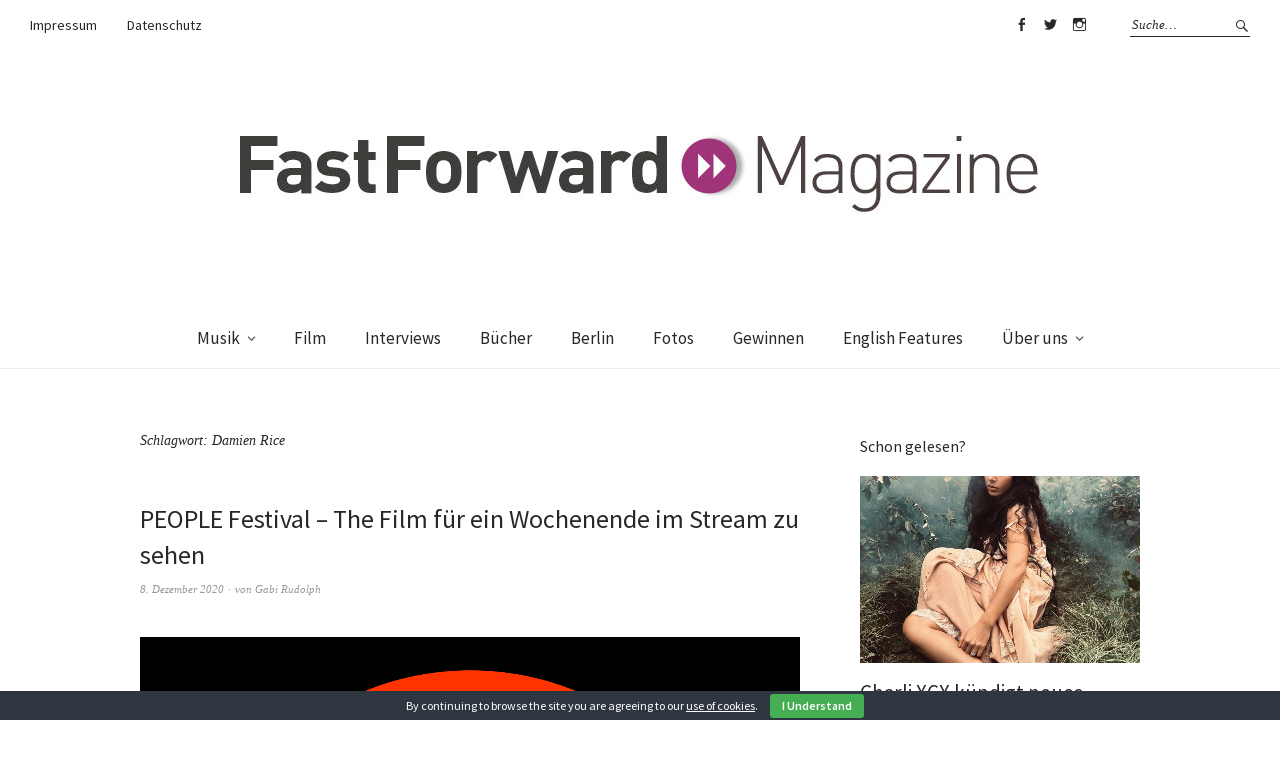

--- FILE ---
content_type: text/html; charset=UTF-8
request_url: https://fastforward-magazine.de/tag/damien-rice/
body_size: 13812
content:
<!DOCTYPE html>
<html dir="ltr" lang="de-DE" prefix="og: https://ogp.me/ns#">
<head>
<meta charset="UTF-8" />
<meta name="viewport" content="width=device-width, initial-scale=1">
<link rel="profile" href="http://gmpg.org/xfn/11">
<link rel="pingback" href="https://fastforward-magazine.de/xmlrpc.php">

<title>Damien Rice | &gt;&gt;FastForward Magazine</title>

		<!-- All in One SEO 4.6.0 - aioseo.com -->
		<meta name="robots" content="noindex, max-snippet:-1, max-image-preview:large, max-video-preview:-1" />
		<meta name="keywords" content="at swim,berlin,damien rice,gewinnen,gewinnspiel,köln,lisa hannigan,münchen,tour,tourdaten,ticketverlosung,gästeliste" />
		<link rel="canonical" href="https://fastforward-magazine.de/tag/damien-rice/" />
		<meta name="generator" content="All in One SEO (AIOSEO) 4.6.0" />
		<meta name="google" content="nositelinkssearchbox" />
		<script type="application/ld+json" class="aioseo-schema">
			{"@context":"https:\/\/schema.org","@graph":[{"@type":"BreadcrumbList","@id":"https:\/\/fastforward-magazine.de\/tag\/damien-rice\/#breadcrumblist","itemListElement":[{"@type":"ListItem","@id":"https:\/\/fastforward-magazine.de\/#listItem","position":1,"name":"Zu Hause","item":"https:\/\/fastforward-magazine.de\/","nextItem":"https:\/\/fastforward-magazine.de\/tag\/damien-rice\/#listItem"},{"@type":"ListItem","@id":"https:\/\/fastforward-magazine.de\/tag\/damien-rice\/#listItem","position":2,"name":"Damien Rice","previousItem":"https:\/\/fastforward-magazine.de\/#listItem"}]},{"@type":"CollectionPage","@id":"https:\/\/fastforward-magazine.de\/tag\/damien-rice\/#collectionpage","url":"https:\/\/fastforward-magazine.de\/tag\/damien-rice\/","name":"Damien Rice | >>FastForward Magazine","inLanguage":"de-DE","isPartOf":{"@id":"https:\/\/fastforward-magazine.de\/#website"},"breadcrumb":{"@id":"https:\/\/fastforward-magazine.de\/tag\/damien-rice\/#breadcrumblist"}},{"@type":"Organization","@id":"https:\/\/fastforward-magazine.de\/#organization","name":">>FastForward Magazine","url":"https:\/\/fastforward-magazine.de\/"},{"@type":"WebSite","@id":"https:\/\/fastforward-magazine.de\/#website","url":"https:\/\/fastforward-magazine.de\/","name":">>FastForward Magazine","description":"Magazin f\u00fcr Entertainment & Lifestyle","inLanguage":"de-DE","publisher":{"@id":"https:\/\/fastforward-magazine.de\/#organization"}}]}
		</script>
		<!-- All in One SEO -->

<link rel='dns-prefetch' href='//fonts.googleapis.com' />
<link rel='dns-prefetch' href='//s.w.org' />
<link rel="alternate" type="application/rss+xml" title="&gt;&gt;FastForward Magazine &raquo; Feed" href="https://fastforward-magazine.de/feed/" />
<link rel="alternate" type="application/rss+xml" title="&gt;&gt;FastForward Magazine &raquo; Kommentar-Feed" href="https://fastforward-magazine.de/comments/feed/" />
<link rel="alternate" type="application/rss+xml" title="&gt;&gt;FastForward Magazine &raquo; Damien Rice Schlagwort-Feed" href="https://fastforward-magazine.de/tag/damien-rice/feed/" />
		<script type="text/javascript">
			window._wpemojiSettings = {"baseUrl":"https:\/\/s.w.org\/images\/core\/emoji\/13.0.1\/72x72\/","ext":".png","svgUrl":"https:\/\/s.w.org\/images\/core\/emoji\/13.0.1\/svg\/","svgExt":".svg","source":{"concatemoji":"https:\/\/fastforward-magazine.de\/wp-includes\/js\/wp-emoji-release.min.js?ver=5.7"}};
			!function(e,a,t){var n,r,o,i=a.createElement("canvas"),p=i.getContext&&i.getContext("2d");function s(e,t){var a=String.fromCharCode;p.clearRect(0,0,i.width,i.height),p.fillText(a.apply(this,e),0,0);e=i.toDataURL();return p.clearRect(0,0,i.width,i.height),p.fillText(a.apply(this,t),0,0),e===i.toDataURL()}function c(e){var t=a.createElement("script");t.src=e,t.defer=t.type="text/javascript",a.getElementsByTagName("head")[0].appendChild(t)}for(o=Array("flag","emoji"),t.supports={everything:!0,everythingExceptFlag:!0},r=0;r<o.length;r++)t.supports[o[r]]=function(e){if(!p||!p.fillText)return!1;switch(p.textBaseline="top",p.font="600 32px Arial",e){case"flag":return s([127987,65039,8205,9895,65039],[127987,65039,8203,9895,65039])?!1:!s([55356,56826,55356,56819],[55356,56826,8203,55356,56819])&&!s([55356,57332,56128,56423,56128,56418,56128,56421,56128,56430,56128,56423,56128,56447],[55356,57332,8203,56128,56423,8203,56128,56418,8203,56128,56421,8203,56128,56430,8203,56128,56423,8203,56128,56447]);case"emoji":return!s([55357,56424,8205,55356,57212],[55357,56424,8203,55356,57212])}return!1}(o[r]),t.supports.everything=t.supports.everything&&t.supports[o[r]],"flag"!==o[r]&&(t.supports.everythingExceptFlag=t.supports.everythingExceptFlag&&t.supports[o[r]]);t.supports.everythingExceptFlag=t.supports.everythingExceptFlag&&!t.supports.flag,t.DOMReady=!1,t.readyCallback=function(){t.DOMReady=!0},t.supports.everything||(n=function(){t.readyCallback()},a.addEventListener?(a.addEventListener("DOMContentLoaded",n,!1),e.addEventListener("load",n,!1)):(e.attachEvent("onload",n),a.attachEvent("onreadystatechange",function(){"complete"===a.readyState&&t.readyCallback()})),(n=t.source||{}).concatemoji?c(n.concatemoji):n.wpemoji&&n.twemoji&&(c(n.twemoji),c(n.wpemoji)))}(window,document,window._wpemojiSettings);
		</script>
		<style type="text/css">
img.wp-smiley,
img.emoji {
	display: inline !important;
	border: none !important;
	box-shadow: none !important;
	height: 1em !important;
	width: 1em !important;
	margin: 0 .07em !important;
	vertical-align: -0.1em !important;
	background: none !important;
	padding: 0 !important;
}
</style>
	<link rel='stylesheet' id='wp-block-library-css'  href='https://fastforward-magazine.de/wp-includes/css/dist/block-library/style.min.css?ver=5.7' type='text/css' media='all' />
<link rel='stylesheet' id='cookie-bar-css-css'  href='https://fastforward-magazine.de/wp-content/plugins/cookie-bar/css/cookie-bar.css?ver=5.7' type='text/css' media='all' />
<link rel='stylesheet' id='wordpress-popular-posts-css-css'  href='https://fastforward-magazine.de/wp-content/plugins/wordpress-popular-posts/assets/css/wpp.css?ver=5.2.4' type='text/css' media='all' />
<link rel='stylesheet' id='weta-fonts-css'  href='https://fonts.googleapis.com/css?family=Source+Sans+Pro%3A400%2C400italic%2C600%2C600italic&#038;subset=latin%2Clatin-ext' type='text/css' media='all' />
<link rel='stylesheet' id='weta-style-css'  href='https://fastforward-magazine.de/wp-content/themes/weta/style.css?ver=20150704' type='text/css' media='all' />
<link rel='stylesheet' id='weta-flex-slider-style-css'  href='https://fastforward-magazine.de/wp-content/themes/weta/js/flex-slider/flexslider.css?ver=5.7' type='text/css' media='all' />
<link rel='stylesheet' id='genericons-css'  href='https://fastforward-magazine.de/wp-content/themes/weta/genericons/genericons.css?ver=3.3.1' type='text/css' media='all' />
<script type='text/javascript' src='https://fastforward-magazine.de/wp-includes/js/jquery/jquery.min.js?ver=3.5.1' id='jquery-core-js'></script>
<script type='text/javascript' src='https://fastforward-magazine.de/wp-includes/js/jquery/jquery-migrate.min.js?ver=3.3.2' id='jquery-migrate-js'></script>
<script type='text/javascript' src='https://fastforward-magazine.de/wp-content/plugins/cookie-bar/js/cookie-bar.js?ver=1763438057' id='cookie-bar-js-js'></script>
<script type='application/json' id='wpp-json'>
{"sampling_active":0,"sampling_rate":100,"ajax_url":"https:\/\/fastforward-magazine.de\/wp-json\/wordpress-popular-posts\/v1\/popular-posts","ID":0,"token":"686b51798d","lang":0,"debug":0}
</script>
<script type='text/javascript' src='https://fastforward-magazine.de/wp-content/plugins/wordpress-popular-posts/assets/js/wpp.min.js?ver=5.2.4' id='wpp-js-js'></script>
<script type='text/javascript' src='https://fastforward-magazine.de/wp-content/themes/weta/js/jquery.fitvids.js?ver=1.1' id='weta-fitvids-js'></script>
<script type='text/javascript' src='https://fastforward-magazine.de/wp-content/themes/weta/js/flex-slider/jquery.flexslider-min.js?ver=5.7' id='weta-flex-slider-js'></script>
<link rel="https://api.w.org/" href="https://fastforward-magazine.de/wp-json/" /><link rel="alternate" type="application/json" href="https://fastforward-magazine.de/wp-json/wp/v2/tags/8727" /><link rel="EditURI" type="application/rsd+xml" title="RSD" href="https://fastforward-magazine.de/xmlrpc.php?rsd" />
<link rel="wlwmanifest" type="application/wlwmanifest+xml" href="https://fastforward-magazine.de/wp-includes/wlwmanifest.xml" /> 
<meta name="generator" content="WordPress 5.7" />
	<style type="text/css">
	.entry-content a, .comment-text a, .author-bio a, .textwidget a {color: #b21aa0;}
		#masthead {background: ;}
	@media screen and (min-width: 1023px) {
	.sticky-content.fixed {background: ;}
	}
			#colophon {background: ;}
			.widget_weta_authors {background: ;}
				.widget_weta_numbered_rp {background: ;}
			@media screen and (min-width: 1023px) {
	.sticky-content {margin-top: 0;}
	.sticky-element .sticky-anchor {display: block !important;}
	.sticky-content.fixed {position: fixed !important; top: 0 !important; left:0; right: 0; z-index: 10000;}
	}
						@media screen and (min-width: 1023px) {
	.sticky-wrap {padding-left: 120px; padding-right: 120px;}
	}
		</style>
    	<style type="text/css" id="weta-header-css">
		
	#site-branding h1.site-title, #site-branding p.site-title, #site-branding p.site-description {display: none !important;}

		</style>
	<style type="text/css" id="custom-background-css">
body.custom-background { background-color: #ffffff; }
</style>
	<link rel="icon" href="https://fastforward-magazine.de/wp-content/uploads/2016/08/cropped-11990533_10153262464084023_6032572342523403221_n-32x32.jpg" sizes="32x32" />
<link rel="icon" href="https://fastforward-magazine.de/wp-content/uploads/2016/08/cropped-11990533_10153262464084023_6032572342523403221_n-192x192.jpg" sizes="192x192" />
<link rel="apple-touch-icon" href="https://fastforward-magazine.de/wp-content/uploads/2016/08/cropped-11990533_10153262464084023_6032572342523403221_n-180x180.jpg" />
<meta name="msapplication-TileImage" content="https://fastforward-magazine.de/wp-content/uploads/2016/08/cropped-11990533_10153262464084023_6032572342523403221_n-270x270.jpg" />
</head>

<body class="archive tag tag-damien-rice tag-8727 custom-background weta-sharebtns">

		<div class="header-bg">
		<header id="masthead" class="cf" role="banner">

			<div id="menu-top-wrap">
				
	<nav class="header-top-nav" role="navigation">
		<ul id="menu-header-impressum" class="nav-menu"><li id="menu-item-28451" class="menu-item menu-item-type-post_type menu-item-object-page menu-item-28451"><a href="https://fastforward-magazine.de/impressum/">Impressum</a></li>
<li id="menu-item-32920" class="menu-item menu-item-type-post_type menu-item-object-page menu-item-32920"><a href="https://fastforward-magazine.de/datenschutz/">Datenschutz</a></li>
</ul>	</nav><!-- end .header-top-nav -->

<div class="social-search-wrap">
		<nav class="header-social-nav social-nav" role="navigation">
		<ul id="menu-social-media" class="menu"><li id="menu-item-28427" class="menu-item menu-item-type-custom menu-item-object-custom menu-item-28427"><a href="https://www.facebook.com/FastForwardMagazine">Facebook</a></li>
<li id="menu-item-28428" class="menu-item menu-item-type-custom menu-item-object-custom menu-item-28428"><a href="https://twitter.com/fastforward_mag">Twitter</a></li>
<li id="menu-item-28429" class="menu-item menu-item-type-custom menu-item-object-custom menu-item-28429"><a href="https://www.instagram.com/fastforward_magazine">Instagram</a></li>
</ul>	</nav><!-- end #header-social -->
	
			<div class="search-box">
			
<form method="get" class="searchform" action="https://fastforward-magazine.de/" role="search">
	<label for="s" class="screen-reader-text"><span>Suche</span></label>
	<input type="text" class="search-field" name="s" id="s" placeholder="Suche&hellip;" />
	<input type="submit" class="submit" name="submit" id="searchsubmit" value="Suche" />
</form>		</div><!-- end .search-box -->
		
	</div><!-- end .social-search-wrap -->			</div><!-- end .menu-top-wrap -->

			<div id="site-branding">
									<div id="site-logo">
						<a href="https://fastforward-magazine.de/" rel="home"><img src="https://fastforward-magazine.de/wp-content/uploads/2012/09/cropped-FASTFORWARD_MAGAZINE.jpg" width="819" height="150" alt=""></a>
					</div><!-- end #site-logo -->
				 

									<p class="site-title"><a href="https://fastforward-magazine.de/" rel="home">&gt;&gt;FastForward Magazine</a></p>
				
									<p class="site-description">Magazin für Entertainment &amp; Lifestyle</p>
							</div><!-- end #site-branding -->

			<button id="menu-main-toggle"><span>Öffnen</span></button>
						<button id="menu-main-close"  class="btn-close"><span>Schließen</span></button>

			<div id="menu-main-wrap" class="sticky-element cf">

				<div class="sticky-anchor"></div>
				<nav id="site-nav" class="sticky-content cf" role="navigation">
					<div class="sticky-wrap">
											<a href="https://fastforward-magazine.de/" class="small-logo" rel="home"><img src="https://fastforward-magazine.de/wp-content/uploads/2012/09/cropped-FASTFORWARD_MAGAZINE.jpg" class="small-logo-img" alt=""></a>
										<ul id="menu-hauptmenue" class="nav-menu"><li id="menu-item-26974" class="menu-item menu-item-type-taxonomy menu-item-object-category menu-item-has-children menu-item-26974"><a href="https://fastforward-magazine.de/category/musik/">Musik</a>
<ul class="sub-menu">
	<li id="menu-item-28445" class="menu-item menu-item-type-taxonomy menu-item-object-category menu-item-28445"><a href="https://fastforward-magazine.de/category/musik/gehoert/">Gehört</a></li>
	<li id="menu-item-28444" class="menu-item menu-item-type-taxonomy menu-item-object-category menu-item-28444"><a href="https://fastforward-magazine.de/category/musik/live/">Live</a></li>
	<li id="menu-item-28459" class="menu-item menu-item-type-taxonomy menu-item-object-category menu-item-28459"><a href="https://fastforward-magazine.de/category/musik/videos/">Videos</a></li>
	<li id="menu-item-28446" class="menu-item menu-item-type-taxonomy menu-item-object-category menu-item-28446"><a href="https://fastforward-magazine.de/category/playlists/">Playlists</a></li>
</ul>
</li>
<li id="menu-item-26970" class="menu-item menu-item-type-taxonomy menu-item-object-category menu-item-26970"><a href="https://fastforward-magazine.de/category/film/">Film</a></li>
<li id="menu-item-26973" class="menu-item menu-item-type-taxonomy menu-item-object-category menu-item-26973"><a href="https://fastforward-magazine.de/category/interviews/">Interviews</a></li>
<li id="menu-item-29927" class="menu-item menu-item-type-taxonomy menu-item-object-category menu-item-29927"><a href="https://fastforward-magazine.de/category/buecher/">Bücher</a></li>
<li id="menu-item-26982" class="menu-item menu-item-type-taxonomy menu-item-object-category menu-item-26982"><a href="https://fastforward-magazine.de/category/berlin/">Berlin</a></li>
<li id="menu-item-26971" class="menu-item menu-item-type-taxonomy menu-item-object-category menu-item-26971"><a href="https://fastforward-magazine.de/category/fotos-2/">Fotos</a></li>
<li id="menu-item-26972" class="menu-item menu-item-type-taxonomy menu-item-object-category menu-item-26972"><a href="https://fastforward-magazine.de/category/gewinnen/">Gewinnen</a></li>
<li id="menu-item-33509" class="menu-item menu-item-type-taxonomy menu-item-object-category menu-item-33509"><a href="https://fastforward-magazine.de/category/english-features/">English Features</a></li>
<li id="menu-item-28447" class="menu-item menu-item-type-post_type menu-item-object-page menu-item-has-children menu-item-28447"><a href="https://fastforward-magazine.de/ueber_uns/">Über uns</a>
<ul class="sub-menu">
	<li id="menu-item-28448" class="menu-item menu-item-type-post_type menu-item-object-page menu-item-28448"><a href="https://fastforward-magazine.de/jobs/">Jobs</a></li>
</ul>
</li>
</ul>						
										</div><!-- end .sticky-wrap -->
				</nav><!-- end #site-nav -->

				<div id="mobile-menu-top-wrap">
					
	<nav class="header-top-nav" role="navigation">
		<ul id="menu-header-impressum-1" class="nav-menu"><li class="menu-item menu-item-type-post_type menu-item-object-page menu-item-28451"><a href="https://fastforward-magazine.de/impressum/">Impressum</a></li>
<li class="menu-item menu-item-type-post_type menu-item-object-page menu-item-32920"><a href="https://fastforward-magazine.de/datenschutz/">Datenschutz</a></li>
</ul>	</nav><!-- end .header-top-nav -->

<div class="social-search-wrap">
		<nav class="header-social-nav social-nav" role="navigation">
		<ul id="menu-social-media-1" class="menu"><li class="menu-item menu-item-type-custom menu-item-object-custom menu-item-28427"><a href="https://www.facebook.com/FastForwardMagazine">Facebook</a></li>
<li class="menu-item menu-item-type-custom menu-item-object-custom menu-item-28428"><a href="https://twitter.com/fastforward_mag">Twitter</a></li>
<li class="menu-item menu-item-type-custom menu-item-object-custom menu-item-28429"><a href="https://www.instagram.com/fastforward_magazine">Instagram</a></li>
</ul>	</nav><!-- end #header-social -->
	
			<div class="search-box">
			
<form method="get" class="searchform" action="https://fastforward-magazine.de/" role="search">
	<label for="s" class="screen-reader-text"><span>Suche</span></label>
	<input type="text" class="search-field" name="s" id="s" placeholder="Suche&hellip;" />
	<input type="submit" class="submit" name="submit" id="searchsubmit" value="Suche" />
</form>		</div><!-- end .search-box -->
		
	</div><!-- end .social-search-wrap -->				</div><!-- end .mobile-menu-top-wrap -->
				<button id="menu-main-close-bottom" class="btn-close"><span>Schließen</span></button>
			</div><!-- end #menu-main-wrap -->

		</header><!-- end #masthead -->
		</div><!-- end .header-bg -->

<div id="main-wrap">
	<div class="blog-wrap cf">
		<div id="primary" class="site-content cf" role="main">

		
			<header class="archive-header">
				<h1 class="archive-title">Schlagwort: <span>Damien Rice</span></h1>			</header><!-- end .archive-header -->

			
<article id="post-38385" class="post-38385 post type-post status-publish format-standard has-post-thumbnail hentry category-film category-musik tag-annenmaykantereit tag-arcade-fire tag-beirut tag-bon-iver tag-bryce-dessner tag-damien-rice tag-dokumentation tag-efterklang tag-feist tag-film tag-jenny-lewis tag-kings-of-convenience tag-kurt-wagner tag-laura-jansen tag-lisa-hannigan tag-michelberger-hotel tag-mouse-on-mars tag-musik tag-people-festival tag-sigur-ros tag-the-national tag-vincent-moon">

	<header class="entry-header">
		<h2 class="entry-title"><a href="https://fastforward-magazine.de/people-festival-the-film-fuer-ein-wochenende-im-stream-zu-sehen/" rel="bookmark">PEOPLE Festival &#8211; The Film für ein Wochenende im Stream zu sehen</a></h2>
			<div class="entry-meta">
				<div class="entry-date">
					<a href="https://fastforward-magazine.de/people-festival-the-film-fuer-ein-wochenende-im-stream-zu-sehen/">8. Dezember 2020</a>
				</div><!-- end .entry-date -->
				<div class="entry-author">
				von <a href="https://fastforward-magazine.de/author/gabi-rudolph/" title="Alle Artikel von Gabi Rudolph">Gabi Rudolph</a>				</div><!-- end .entry-author -->
									</div><!-- end .entry-meta -->
	</header><!-- end .entry-header -->
	
				<div class="entry-thumbnail inpost">
			<a href="https://fastforward-magazine.de/people-festival-the-film-fuer-ein-wochenende-im-stream-zu-sehen/" title="Permalink zu PEOPLE Festival &#8211; The Film für ein Wochenende im Stream zu sehen"><img width="1683" height="1991" src="https://fastforward-magazine.de/wp-content/uploads/2020/12/20-12-PEOPLE-STREAMING-no-names.jpg" class="attachment-post-thumbnail size-post-thumbnail wp-post-image" alt="" loading="lazy" srcset="https://fastforward-magazine.de/wp-content/uploads/2020/12/20-12-PEOPLE-STREAMING-no-names.jpg 1683w, https://fastforward-magazine.de/wp-content/uploads/2020/12/20-12-PEOPLE-STREAMING-no-names-254x300.jpg 254w, https://fastforward-magazine.de/wp-content/uploads/2020/12/20-12-PEOPLE-STREAMING-no-names-768x909.jpg 768w, https://fastforward-magazine.de/wp-content/uploads/2020/12/20-12-PEOPLE-STREAMING-no-names-866x1024.jpg 866w, https://fastforward-magazine.de/wp-content/uploads/2020/12/20-12-PEOPLE-STREAMING-no-names-1000x1183.jpg 1000w" sizes="(max-width: 1683px) 100vw, 1683px" /></a>
		</div><!-- end .entry-thumbnail -->
		
					<div class="entry-content">
				<p>Im August 2018 kamen knapp 200 Künstler*innen aus aller Welt für ein ganz besonderes Festival zusammen. Vereint von den Machern des Michelberger Hotels wohnten sie dort eine Woche lang unter&hellip; <a class="excerpt-more-link" href="https://fastforward-magazine.de/people-festival-the-film-fuer-ein-wochenende-im-stream-zu-sehen/">Weiterlesen</a></p>
			</div><!-- .entry-content -->
		
		<footer class="entry-footer cf">
			<div class="entry-cats">
				<span>Kategorie </span><a href="https://fastforward-magazine.de/category/film/" rel="category tag">Film</a>, <a href="https://fastforward-magazine.de/category/musik/" rel="category tag">Musik</a>			</div><!-- end .entry-cats -->
							<div class="entry-tags"><span>Schlagwörter </span><a href="https://fastforward-magazine.de/tag/annenmaykantereit/" rel="tag">AnnenMayKantereit</a>, <a href="https://fastforward-magazine.de/tag/arcade-fire/" rel="tag">Arcade Fire</a>, <a href="https://fastforward-magazine.de/tag/beirut/" rel="tag">Beirut</a>, <a href="https://fastforward-magazine.de/tag/bon-iver/" rel="tag">Bon Iver</a>, <a href="https://fastforward-magazine.de/tag/bryce-dessner/" rel="tag">Bryce Dessner</a>, <a href="https://fastforward-magazine.de/tag/damien-rice/" rel="tag">Damien Rice</a>, <a href="https://fastforward-magazine.de/tag/dokumentation/" rel="tag">Dokumentation</a>, <a href="https://fastforward-magazine.de/tag/efterklang/" rel="tag">Efterklang</a>, <a href="https://fastforward-magazine.de/tag/feist/" rel="tag">Feist</a>, <a href="https://fastforward-magazine.de/tag/film/" rel="tag">Film</a>, <a href="https://fastforward-magazine.de/tag/jenny-lewis/" rel="tag">Jenny Lewis</a>, <a href="https://fastforward-magazine.de/tag/kings-of-convenience/" rel="tag">Kings of Convenience</a>, <a href="https://fastforward-magazine.de/tag/kurt-wagner/" rel="tag">Kurt Wagner</a>, <a href="https://fastforward-magazine.de/tag/laura-jansen/" rel="tag">Laura Jansen</a>, <a href="https://fastforward-magazine.de/tag/lisa-hannigan/" rel="tag">Lisa Hannigan</a>, <a href="https://fastforward-magazine.de/tag/michelberger-hotel/" rel="tag">Michelberger Hotel</a>, <a href="https://fastforward-magazine.de/tag/mouse-on-mars/" rel="tag">Mouse on Mars</a>, <a href="https://fastforward-magazine.de/tag/musik/" rel="tag">Musik</a>, <a href="https://fastforward-magazine.de/tag/people-festival/" rel="tag">PEOPLE Festival</a>, <a href="https://fastforward-magazine.de/tag/sigur-ros/" rel="tag">Sigur Rós</a>, <a href="https://fastforward-magazine.de/tag/the-national/" rel="tag">The National</a>, <a href="https://fastforward-magazine.de/tag/vincent-moon/" rel="tag">Vincent Moon</a></div>
					</footer><!-- end .entry-footer -->

</article><!-- end post -38385 -->
<article id="post-36805" class="post-36805 post type-post status-publish format-standard has-post-thumbnail hentry category-allgemein-musik category-musik tag-angus-stone tag-australien tag-compilation tag-damien-rice tag-dope-lemon tag-gotye tag-inxs tag-joan-as-police-woman tag-julia-stone tag-kurt-vile tag-nick-cave tag-sia tag-songs-for-australia tag-the-national">

	<header class="entry-header">
		<h2 class="entry-title"><a href="https://fastforward-magazine.de/julia-stone-initiiert-charity-compilation-songs-for-australia/" rel="bookmark">Julia Stone initiiert Charity-Compilation &#8222;Songs for Australia&#8220;</a></h2>
			<div class="entry-meta">
				<div class="entry-date">
					<a href="https://fastforward-magazine.de/julia-stone-initiiert-charity-compilation-songs-for-australia/">19. Februar 2020</a>
				</div><!-- end .entry-date -->
				<div class="entry-author">
				von <a href="https://fastforward-magazine.de/author/gabi-rudolph/" title="Alle Artikel von Gabi Rudolph">Gabi Rudolph</a>				</div><!-- end .entry-author -->
									</div><!-- end .entry-meta -->
	</header><!-- end .entry-header -->
	
				<div class="entry-thumbnail inpost">
			<a href="https://fastforward-magazine.de/julia-stone-initiiert-charity-compilation-songs-for-australia/" title="Permalink zu Julia Stone initiiert Charity-Compilation &#8222;Songs for Australia&#8220;"><img width="600" height="600" src="https://fastforward-magazine.de/wp-content/uploads/2020/02/FastForward-Songs-for-Australia.png" class="attachment-post-thumbnail size-post-thumbnail wp-post-image" alt="" loading="lazy" srcset="https://fastforward-magazine.de/wp-content/uploads/2020/02/FastForward-Songs-for-Australia.png 600w, https://fastforward-magazine.de/wp-content/uploads/2020/02/FastForward-Songs-for-Australia-150x150.png 150w, https://fastforward-magazine.de/wp-content/uploads/2020/02/FastForward-Songs-for-Australia-300x300.png 300w, https://fastforward-magazine.de/wp-content/uploads/2020/02/FastForward-Songs-for-Australia-373x373.png 373w" sizes="(max-width: 600px) 100vw, 600px" /></a>
		</div><!-- end .entry-thumbnail -->
		
					<div class="entry-content">
				<p>Als sie sich über den Jahreswechsel zu Aufnahmen in London aufhielt, erfuhr Julia Stone, dass ihre Mutter aus ihrem Haus am Lake Conjola an der Südküste von New South Wales&hellip; <a class="excerpt-more-link" href="https://fastforward-magazine.de/julia-stone-initiiert-charity-compilation-songs-for-australia/">Weiterlesen</a></p>
			</div><!-- .entry-content -->
		
		<footer class="entry-footer cf">
			<div class="entry-cats">
				<span>Kategorie </span><a href="https://fastforward-magazine.de/category/musik/allgemein-musik/" rel="category tag">Allgemein</a>, <a href="https://fastforward-magazine.de/category/musik/" rel="category tag">Musik</a>			</div><!-- end .entry-cats -->
							<div class="entry-tags"><span>Schlagwörter </span><a href="https://fastforward-magazine.de/tag/angus-stone/" rel="tag">Angus Stone</a>, <a href="https://fastforward-magazine.de/tag/australien/" rel="tag">Australien</a>, <a href="https://fastforward-magazine.de/tag/compilation/" rel="tag">Compilation</a>, <a href="https://fastforward-magazine.de/tag/damien-rice/" rel="tag">Damien Rice</a>, <a href="https://fastforward-magazine.de/tag/dope-lemon/" rel="tag">Dope Lemon</a>, <a href="https://fastforward-magazine.de/tag/gotye/" rel="tag">Gotye</a>, <a href="https://fastforward-magazine.de/tag/inxs/" rel="tag">INXS</a>, <a href="https://fastforward-magazine.de/tag/joan-as-police-woman/" rel="tag">Joan As Police Woman</a>, <a href="https://fastforward-magazine.de/tag/julia-stone/" rel="tag">Julia Stone</a>, <a href="https://fastforward-magazine.de/tag/kurt-vile/" rel="tag">Kurt Vile</a>, <a href="https://fastforward-magazine.de/tag/nick-cave/" rel="tag">Nick Cave</a>, <a href="https://fastforward-magazine.de/tag/sia/" rel="tag">Sia</a>, <a href="https://fastforward-magazine.de/tag/songs-for-australia/" rel="tag">Songs for Australia</a>, <a href="https://fastforward-magazine.de/tag/the-national/" rel="tag">The National</a></div>
					</footer><!-- end .entry-footer -->

</article><!-- end post -36805 -->
<article id="post-33172" class="post-33172 post type-post status-publish format-standard has-post-thumbnail hentry category-interviews tag-aaron-dessner tag-andrew-barr tag-arcade-fire tag-beirut tag-bon-iver tag-bryce-dessner tag-damien-rice tag-erlend-oye tag-feist tag-festival tag-funkhaus-berlin tag-justin-vernon tag-kurt-wagner tag-lambchop tag-laurel-sprengelmeyer tag-little-scream tag-macaulay-culkin tag-michelberger-hotel tag-musik tag-nadine-michelberger tag-people-festival tag-richard-reed-parry tag-sarah-neufeld tag-the-barr-brothers tag-the-national tag-tom-michelberger tag-zach-condon">

	<header class="entry-header">
		<h2 class="entry-title"><a href="https://fastforward-magazine.de/tom-michelberger-im-interview-zum-people-festival-2018-wir-sind-bereit/" rel="bookmark">Tom Michelberger im Interview zum PEOPLE Festival 2018: &#8222;Wir sind bereit!&#8220;</a></h2>
			<div class="entry-meta">
				<div class="entry-date">
					<a href="https://fastforward-magazine.de/tom-michelberger-im-interview-zum-people-festival-2018-wir-sind-bereit/">8. August 2018</a>
				</div><!-- end .entry-date -->
				<div class="entry-author">
				von <a href="https://fastforward-magazine.de/author/gabi-rudolph/" title="Alle Artikel von Gabi Rudolph">Gabi Rudolph</a>				</div><!-- end .entry-author -->
									</div><!-- end .entry-meta -->
	</header><!-- end .entry-header -->
	
				<div class="entry-thumbnail inpost">
			<a href="https://fastforward-magazine.de/tom-michelberger-im-interview-zum-people-festival-2018-wir-sind-bereit/" title="Permalink zu Tom Michelberger im Interview zum PEOPLE Festival 2018: &#8222;Wir sind bereit!&#8220;"><img width="1000" height="523" src="https://fastforward-magazine.de/wp-content/uploads/2018/08/FastForward-People-Festival-2018.jpg" class="attachment-post-thumbnail size-post-thumbnail wp-post-image" alt="" loading="lazy" srcset="https://fastforward-magazine.de/wp-content/uploads/2018/08/FastForward-People-Festival-2018.jpg 1000w, https://fastforward-magazine.de/wp-content/uploads/2018/08/FastForward-People-Festival-2018-300x157.jpg 300w, https://fastforward-magazine.de/wp-content/uploads/2018/08/FastForward-People-Festival-2018-768x402.jpg 768w" sizes="(max-width: 1000px) 100vw, 1000px" /></a>
		</div><!-- end .entry-thumbnail -->
		
					<div class="entry-content">
				<p>Nächste Woche schließt das Michelberger Hotel sieben Tage und sieben Nächte lang seine Türen für die Öffentlichkeit. Denn in der Zeit vom 12. bis 20. August findet dort ein Zusammentreffen&hellip; <a class="excerpt-more-link" href="https://fastforward-magazine.de/tom-michelberger-im-interview-zum-people-festival-2018-wir-sind-bereit/">Weiterlesen</a></p>
			</div><!-- .entry-content -->
		
		<footer class="entry-footer cf">
			<div class="entry-cats">
				<span>Kategorie </span><a href="https://fastforward-magazine.de/category/interviews/" rel="category tag">Interviews</a>			</div><!-- end .entry-cats -->
							<div class="entry-tags"><span>Schlagwörter </span><a href="https://fastforward-magazine.de/tag/aaron-dessner/" rel="tag">Aaron Dessner</a>, <a href="https://fastforward-magazine.de/tag/andrew-barr/" rel="tag">Andrew Barr</a>, <a href="https://fastforward-magazine.de/tag/arcade-fire/" rel="tag">Arcade Fire</a>, <a href="https://fastforward-magazine.de/tag/beirut/" rel="tag">Beirut</a>, <a href="https://fastforward-magazine.de/tag/bon-iver/" rel="tag">Bon Iver</a>, <a href="https://fastforward-magazine.de/tag/bryce-dessner/" rel="tag">Bryce Dessner</a>, <a href="https://fastforward-magazine.de/tag/damien-rice/" rel="tag">Damien Rice</a>, <a href="https://fastforward-magazine.de/tag/erlend-oye/" rel="tag">Erlend Oye</a>, <a href="https://fastforward-magazine.de/tag/feist/" rel="tag">Feist</a>, <a href="https://fastforward-magazine.de/tag/festival/" rel="tag">Festival</a>, <a href="https://fastforward-magazine.de/tag/funkhaus-berlin/" rel="tag">Funkhaus Berlin</a>, <a href="https://fastforward-magazine.de/tag/justin-vernon/" rel="tag">Justin Vernon</a>, <a href="https://fastforward-magazine.de/tag/kurt-wagner/" rel="tag">Kurt Wagner</a>, <a href="https://fastforward-magazine.de/tag/lambchop/" rel="tag">Lambchop</a>, <a href="https://fastforward-magazine.de/tag/laurel-sprengelmeyer/" rel="tag">Laurel Sprengelmeyer</a>, <a href="https://fastforward-magazine.de/tag/little-scream/" rel="tag">Little Scream</a>, <a href="https://fastforward-magazine.de/tag/macaulay-culkin/" rel="tag">Macaulay Culkin</a>, <a href="https://fastforward-magazine.de/tag/michelberger-hotel/" rel="tag">Michelberger Hotel</a>, <a href="https://fastforward-magazine.de/tag/musik/" rel="tag">Musik</a>, <a href="https://fastforward-magazine.de/tag/nadine-michelberger/" rel="tag">Nadine Michelberger</a>, <a href="https://fastforward-magazine.de/tag/people-festival/" rel="tag">PEOPLE Festival</a>, <a href="https://fastforward-magazine.de/tag/richard-reed-parry/" rel="tag">Richard Reed Parry</a>, <a href="https://fastforward-magazine.de/tag/sarah-neufeld/" rel="tag">Sarah Neufeld</a>, <a href="https://fastforward-magazine.de/tag/the-barr-brothers/" rel="tag">The Barr Brothers</a>, <a href="https://fastforward-magazine.de/tag/the-national/" rel="tag">The National</a>, <a href="https://fastforward-magazine.de/tag/tom-michelberger/" rel="tag">Tom Michelberger</a>, <a href="https://fastforward-magazine.de/tag/zach-condon/" rel="tag">Zach Condon</a></div>
					</footer><!-- end .entry-footer -->

</article><!-- end post -33172 -->
<article id="post-30314" class="post-30314 post type-post status-publish format-standard has-post-thumbnail hentry category-gewinnen category-live category-musik tag-at-swim tag-berlin tag-damien-rice tag-gewinnen tag-gewinnspiel tag-koln tag-lisa-hannigan tag-munchen tag-tour tag-tourdaten">

	<header class="entry-header">
		<h2 class="entry-title"><a href="https://fastforward-magazine.de/gewinnt-tickets-fuer-die-konzerte-von-lisa-hannigan/" rel="bookmark">Gewinnt Tickets für die Konzerte von Lisa Hannigan</a></h2>
			<div class="entry-meta">
				<div class="entry-date">
					<a href="https://fastforward-magazine.de/gewinnt-tickets-fuer-die-konzerte-von-lisa-hannigan/">5. April 2017</a>
				</div><!-- end .entry-date -->
				<div class="entry-author">
				von <a href="https://fastforward-magazine.de/author/gabi-rudolph/" title="Alle Artikel von Gabi Rudolph">Gabi Rudolph</a>				</div><!-- end .entry-author -->
									</div><!-- end .entry-meta -->
	</header><!-- end .entry-header -->
	
				<div class="entry-thumbnail inpost">
			<a href="https://fastforward-magazine.de/gewinnt-tickets-fuer-die-konzerte-von-lisa-hannigan/" title="Permalink zu Gewinnt Tickets für die Konzerte von Lisa Hannigan"><img width="1000" height="688" src="https://fastforward-magazine.de/wp-content/uploads/2017/04/fastforward-lisa-hannigancrich-gilligan.jpg" class="attachment-post-thumbnail size-post-thumbnail wp-post-image" alt="" loading="lazy" srcset="https://fastforward-magazine.de/wp-content/uploads/2017/04/fastforward-lisa-hannigancrich-gilligan.jpg 1000w, https://fastforward-magazine.de/wp-content/uploads/2017/04/fastforward-lisa-hannigancrich-gilligan-300x206.jpg 300w, https://fastforward-magazine.de/wp-content/uploads/2017/04/fastforward-lisa-hannigancrich-gilligan-768x528.jpg 768w" sizes="(max-width: 1000px) 100vw, 1000px" /></a>
		</div><!-- end .entry-thumbnail -->
		
					<div class="entry-content">
				<p>Mit Ihrem dritten Album „At Swim“ hat Lisa Hannigan nun endgültig Chartgeschichte geschrieben. Die Irin war international betrachtet eine der wenigen Ausnahmen, die sich in ihrer Heimat gegen Frank Oceans&hellip; <a class="excerpt-more-link" href="https://fastforward-magazine.de/gewinnt-tickets-fuer-die-konzerte-von-lisa-hannigan/">Weiterlesen</a></p>
			</div><!-- .entry-content -->
		
		<footer class="entry-footer cf">
			<div class="entry-cats">
				<span>Kategorie </span><a href="https://fastforward-magazine.de/category/gewinnen/" rel="category tag">Gewinnen</a>, <a href="https://fastforward-magazine.de/category/musik/live/" rel="category tag">Live</a>, <a href="https://fastforward-magazine.de/category/musik/" rel="category tag">Musik</a>			</div><!-- end .entry-cats -->
							<div class="entry-tags"><span>Schlagwörter </span><a href="https://fastforward-magazine.de/tag/at-swim/" rel="tag">At Swim</a>, <a href="https://fastforward-magazine.de/tag/berlin/" rel="tag">Berlin</a>, <a href="https://fastforward-magazine.de/tag/damien-rice/" rel="tag">Damien Rice</a>, <a href="https://fastforward-magazine.de/tag/gewinnen/" rel="tag">Gewinnen</a>, <a href="https://fastforward-magazine.de/tag/gewinnspiel/" rel="tag">Gewinnspiel</a>, <a href="https://fastforward-magazine.de/tag/koln/" rel="tag">Köln</a>, <a href="https://fastforward-magazine.de/tag/lisa-hannigan/" rel="tag">Lisa Hannigan</a>, <a href="https://fastforward-magazine.de/tag/munchen/" rel="tag">München</a>, <a href="https://fastforward-magazine.de/tag/tour/" rel="tag">Tour</a>, <a href="https://fastforward-magazine.de/tag/tourdaten/" rel="tag">Tourdaten</a></div>
					</footer><!-- end .entry-footer -->

</article><!-- end post -30314 -->
<article id="post-28318" class="post-28318 post type-post status-publish format-standard has-post-thumbnail hentry category-live category-musik tag-andre-de-ridder tag-arcade-fire tag-bon-iver tag-damien-rice tag-erlend-oye tag-little-scream tag-michelberger-hotel tag-mouse-on-mars tag-nils-frahm tag-sarah-neufeld tag-the-national tag-woodkid">

	<header class="entry-header">
		<h2 class="entry-title"><a href="https://fastforward-magazine.de/michelberger-berlin-praesentiert-das-endless-nameless-festival/" rel="bookmark">Michelberger Berlin präsentiert: Das Endless Nameless Festival</a></h2>
			<div class="entry-meta">
				<div class="entry-date">
					<a href="https://fastforward-magazine.de/michelberger-berlin-praesentiert-das-endless-nameless-festival/">8. August 2016</a>
				</div><!-- end .entry-date -->
				<div class="entry-author">
				von <a href="https://fastforward-magazine.de/author/katja-metz/" title="Alle Artikel von Kate Rock">Kate Rock</a>				</div><!-- end .entry-author -->
									</div><!-- end .entry-meta -->
	</header><!-- end .entry-header -->
	
				<div class="entry-thumbnail inpost">
			<a href="https://fastforward-magazine.de/michelberger-berlin-praesentiert-das-endless-nameless-festival/" title="Permalink zu Michelberger Berlin präsentiert: Das Endless Nameless Festival"><img width="1500" height="2119" src="https://fastforward-magazine.de/wp-content/uploads/2016/08/e39f185d-5d3e-4cd6-8429-c3e443fa1ff5.jpg" class="attachment-post-thumbnail size-post-thumbnail wp-post-image" alt="" loading="lazy" srcset="https://fastforward-magazine.de/wp-content/uploads/2016/08/e39f185d-5d3e-4cd6-8429-c3e443fa1ff5.jpg 1500w, https://fastforward-magazine.de/wp-content/uploads/2016/08/e39f185d-5d3e-4cd6-8429-c3e443fa1ff5-212x300.jpg 212w, https://fastforward-magazine.de/wp-content/uploads/2016/08/e39f185d-5d3e-4cd6-8429-c3e443fa1ff5-725x1024.jpg 725w" sizes="(max-width: 1500px) 100vw, 1500px" /></a>
		</div><!-- end .entry-thumbnail -->
		
					<div class="entry-content">
				<p>Dass das Berliner Michelberger Hotel immer wieder Garant für einzigartige Music-Events ist, ist mittlerweile bekannt. Künstler wie Little Scream, Sarah Neufeld, Damien Rice und Arcade Fire (unter dem Pseudonym Phi&hellip; <a class="excerpt-more-link" href="https://fastforward-magazine.de/michelberger-berlin-praesentiert-das-endless-nameless-festival/">Weiterlesen</a></p>
			</div><!-- .entry-content -->
		
		<footer class="entry-footer cf">
			<div class="entry-cats">
				<span>Kategorie </span><a href="https://fastforward-magazine.de/category/musik/live/" rel="category tag">Live</a>, <a href="https://fastforward-magazine.de/category/musik/" rel="category tag">Musik</a>			</div><!-- end .entry-cats -->
							<div class="entry-tags"><span>Schlagwörter </span><a href="https://fastforward-magazine.de/tag/andre-de-ridder/" rel="tag">Andre de Ridder</a>, <a href="https://fastforward-magazine.de/tag/arcade-fire/" rel="tag">Arcade Fire</a>, <a href="https://fastforward-magazine.de/tag/bon-iver/" rel="tag">Bon Iver</a>, <a href="https://fastforward-magazine.de/tag/damien-rice/" rel="tag">Damien Rice</a>, <a href="https://fastforward-magazine.de/tag/erlend-oye/" rel="tag">Erlend Oye</a>, <a href="https://fastforward-magazine.de/tag/little-scream/" rel="tag">Little Scream</a>, <a href="https://fastforward-magazine.de/tag/michelberger-hotel/" rel="tag">Michelberger Hotel</a>, <a href="https://fastforward-magazine.de/tag/mouse-on-mars/" rel="tag">Mouse on Mars</a>, <a href="https://fastforward-magazine.de/tag/nils-frahm/" rel="tag">Nils Frahm</a>, <a href="https://fastforward-magazine.de/tag/sarah-neufeld/" rel="tag">Sarah Neufeld</a>, <a href="https://fastforward-magazine.de/tag/the-national/" rel="tag">The National</a>, <a href="https://fastforward-magazine.de/tag/woodkid/" rel="tag">Woodkid</a></div>
					</footer><!-- end .entry-footer -->

</article><!-- end post -28318 -->
<article id="post-25415" class="post-25415 post type-post status-publish format-standard has-post-thumbnail hentry category-gewinnen tag-a-summers-tale tag-alex-clare tag-augustines tag-belle-sebastian tag-calexico tag-damien-rice tag-festival tag-gavin-james tag-get-well-soon tag-gewinnen tag-gewinnspiel tag-hudson-taylor tag-mighty-oaks tag-mister-mississippi tag-nneka tag-patti-smith tag-poster tag-roisin-murphy tag-ryan-sheridan tag-songhoy-blues tag-sophie-hunger tag-stoffbeutel tag-tori-amos tag-waxahatchee tag-william-fitzsimmons tag-yann-tiersen tag-zaz">

	<header class="entry-header">
		<h2 class="entry-title"><a href="https://fastforward-magazine.de/a-summers-tale-gewinnt-exklusives-festival-merch-paket/" rel="bookmark">A Summer&#8217;s Tale: Gewinnt exklusives Festival Merch Paket!</a></h2>
			<div class="entry-meta">
				<div class="entry-date">
					<a href="https://fastforward-magazine.de/a-summers-tale-gewinnt-exklusives-festival-merch-paket/">28. Mai 2015</a>
				</div><!-- end .entry-date -->
				<div class="entry-author">
				von <a href="https://fastforward-magazine.de/author/gabi-rudolph/" title="Alle Artikel von Gabi Rudolph">Gabi Rudolph</a>				</div><!-- end .entry-author -->
									</div><!-- end .entry-meta -->
	</header><!-- end .entry-header -->
	
				<div class="entry-thumbnail inpost">
			<a href="https://fastforward-magazine.de/a-summers-tale-gewinnt-exklusives-festival-merch-paket/" title="Permalink zu A Summer&#8217;s Tale: Gewinnt exklusives Festival Merch Paket!"><img width="1021" height="631" src="https://fastforward-magazine.de/wp-content/uploads/2015/05/A-Summers-Tale.jpg" class="attachment-post-thumbnail size-post-thumbnail wp-post-image" alt="" loading="lazy" srcset="https://fastforward-magazine.de/wp-content/uploads/2015/05/A-Summers-Tale.jpg 1021w, https://fastforward-magazine.de/wp-content/uploads/2015/05/A-Summers-Tale-300x185.jpg 300w" sizes="(max-width: 1021px) 100vw, 1021px" /></a>
		</div><!-- end .entry-thumbnail -->
		
					<div class="entry-content">
				<p>Erstmalig findet im August 2015 das neue, genreübergreifende Festival A Summer&#8217;s Tale in Luhmühlen (ca. 20 km westlich von Lüneburg) statt. Von Mittwoch, 5. August, bis Samstag, 8. August, bietet&hellip; <a class="excerpt-more-link" href="https://fastforward-magazine.de/a-summers-tale-gewinnt-exklusives-festival-merch-paket/">Weiterlesen</a></p>
			</div><!-- .entry-content -->
		
		<footer class="entry-footer cf">
			<div class="entry-cats">
				<span>Kategorie </span><a href="https://fastforward-magazine.de/category/gewinnen/" rel="category tag">Gewinnen</a>			</div><!-- end .entry-cats -->
							<div class="entry-tags"><span>Schlagwörter </span><a href="https://fastforward-magazine.de/tag/a-summers-tale/" rel="tag">A Summer's Tale</a>, <a href="https://fastforward-magazine.de/tag/alex-clare/" rel="tag">Alex Clare</a>, <a href="https://fastforward-magazine.de/tag/augustines/" rel="tag">Augustines</a>, <a href="https://fastforward-magazine.de/tag/belle-sebastian/" rel="tag">Belle &amp; Sebastian</a>, <a href="https://fastforward-magazine.de/tag/calexico/" rel="tag">Calexico</a>, <a href="https://fastforward-magazine.de/tag/damien-rice/" rel="tag">Damien Rice</a>, <a href="https://fastforward-magazine.de/tag/festival/" rel="tag">Festival</a>, <a href="https://fastforward-magazine.de/tag/gavin-james/" rel="tag">Gavin James</a>, <a href="https://fastforward-magazine.de/tag/get-well-soon/" rel="tag">Get Well Soon</a>, <a href="https://fastforward-magazine.de/tag/gewinnen/" rel="tag">Gewinnen</a>, <a href="https://fastforward-magazine.de/tag/gewinnspiel/" rel="tag">Gewinnspiel</a>, <a href="https://fastforward-magazine.de/tag/hudson-taylor/" rel="tag">Hudson Taylor</a>, <a href="https://fastforward-magazine.de/tag/mighty-oaks/" rel="tag">Mighty Oaks</a>, <a href="https://fastforward-magazine.de/tag/mister-mississippi/" rel="tag">Mister &amp; Mississippi</a>, <a href="https://fastforward-magazine.de/tag/nneka/" rel="tag">Nneka</a>, <a href="https://fastforward-magazine.de/tag/patti-smith/" rel="tag">Patti Smith</a>, <a href="https://fastforward-magazine.de/tag/poster/" rel="tag">Poster</a>, <a href="https://fastforward-magazine.de/tag/roisin-murphy/" rel="tag">Róisín Murphy</a>, <a href="https://fastforward-magazine.de/tag/ryan-sheridan/" rel="tag">Ryan Sheridan</a>, <a href="https://fastforward-magazine.de/tag/songhoy-blues/" rel="tag">Songhoy Blues</a>, <a href="https://fastforward-magazine.de/tag/sophie-hunger/" rel="tag">Sophie Hunger</a>, <a href="https://fastforward-magazine.de/tag/stoffbeutel/" rel="tag">Stoffbeutel</a>, <a href="https://fastforward-magazine.de/tag/tori-amos/" rel="tag">Tori Amos</a>, <a href="https://fastforward-magazine.de/tag/waxahatchee/" rel="tag">Waxahatchee</a>, <a href="https://fastforward-magazine.de/tag/william-fitzsimmons/" rel="tag">William Fitzsimmons</a>, <a href="https://fastforward-magazine.de/tag/yann-tiersen/" rel="tag">Yann Tiersen</a>, <a href="https://fastforward-magazine.de/tag/zaz/" rel="tag">ZAZ</a></div>
					</footer><!-- end .entry-footer -->

</article><!-- end post -25415 -->
<article id="post-23745" class="post-23745 post type-post status-publish format-standard has-post-thumbnail hentry category-live category-musik tag-arcade-fire tag-berlin tag-damien-rice tag-konzert tag-michelberger-hotel tag-the-national">

	<header class="entry-header">
		<h2 class="entry-title"><a href="https://fastforward-magazine.de/damien-rice-01-11-2014-michelberger-hotel-berlin/" rel="bookmark">Damien Rice, 01.11.2014, Michelberger Hotel Berlin</a></h2>
			<div class="entry-meta">
				<div class="entry-date">
					<a href="https://fastforward-magazine.de/damien-rice-01-11-2014-michelberger-hotel-berlin/">4. November 2014</a>
				</div><!-- end .entry-date -->
				<div class="entry-author">
				von <a href="https://fastforward-magazine.de/author/gabi-rudolph/" title="Alle Artikel von Gabi Rudolph">Gabi Rudolph</a>				</div><!-- end .entry-author -->
									</div><!-- end .entry-meta -->
	</header><!-- end .entry-header -->
	
				<div class="entry-thumbnail inpost">
			<a href="https://fastforward-magazine.de/damien-rice-01-11-2014-michelberger-hotel-berlin/" title="Permalink zu Damien Rice, 01.11.2014, Michelberger Hotel Berlin"><img width="2448" height="3264" src="https://fastforward-magazine.de/wp-content/uploads/2014/11/Damien-Rice-Michelberger-e1415100350294.jpg" class="attachment-post-thumbnail size-post-thumbnail wp-post-image" alt="" loading="lazy" srcset="https://fastforward-magazine.de/wp-content/uploads/2014/11/Damien-Rice-Michelberger-e1415100350294.jpg 2448w, https://fastforward-magazine.de/wp-content/uploads/2014/11/Damien-Rice-Michelberger-e1415100350294-225x300.jpg 225w, https://fastforward-magazine.de/wp-content/uploads/2014/11/Damien-Rice-Michelberger-e1415100350294-768x1024.jpg 768w" sizes="(max-width: 2448px) 100vw, 2448px" /></a>
		</div><!-- end .entry-thumbnail -->
		
					<div class="entry-content">
				<p>Das Michelberger Hotel ist bekannt für den ein oder anderen Überraschungsauftritt bekannter Künstler. So haben schon The National den Hinterhof gerockt und auch Arcade Fire haben in diesem Sommer mit&hellip; <a class="excerpt-more-link" href="https://fastforward-magazine.de/damien-rice-01-11-2014-michelberger-hotel-berlin/">Weiterlesen</a></p>
			</div><!-- .entry-content -->
		
		<footer class="entry-footer cf">
			<div class="entry-cats">
				<span>Kategorie </span><a href="https://fastforward-magazine.de/category/musik/live/" rel="category tag">Live</a>, <a href="https://fastforward-magazine.de/category/musik/" rel="category tag">Musik</a>			</div><!-- end .entry-cats -->
							<div class="entry-tags"><span>Schlagwörter </span><a href="https://fastforward-magazine.de/tag/arcade-fire/" rel="tag">Arcade Fire</a>, <a href="https://fastforward-magazine.de/tag/berlin/" rel="tag">Berlin</a>, <a href="https://fastforward-magazine.de/tag/damien-rice/" rel="tag">Damien Rice</a>, <a href="https://fastforward-magazine.de/tag/konzert/" rel="tag">Konzert</a>, <a href="https://fastforward-magazine.de/tag/michelberger-hotel/" rel="tag">Michelberger Hotel</a>, <a href="https://fastforward-magazine.de/tag/the-national/" rel="tag">The National</a></div>
					</footer><!-- end .entry-footer -->

</article><!-- end post -23745 -->
<article id="post-23694" class="post-23694 post type-post status-publish format-standard has-post-thumbnail hentry category-fotos-2 category-live category-musik tag-admiralspalast tag-berlin tag-damien-rice tag-konzert tag-kritik tag-live tag-my-favourite-faded-fantasy tag-review">

	<header class="entry-header">
		<h2 class="entry-title"><a href="https://fastforward-magazine.de/damien-rice-31-10-2014-admiralspalast/" rel="bookmark">Damien Rice, 31.10.2014, Admiralspalast</a></h2>
			<div class="entry-meta">
				<div class="entry-date">
					<a href="https://fastforward-magazine.de/damien-rice-31-10-2014-admiralspalast/">4. November 2014</a>
				</div><!-- end .entry-date -->
				<div class="entry-author">
				von <a href="https://fastforward-magazine.de/author/hella-wittenberg/" title="Alle Artikel von Hella Wittenberg">Hella Wittenberg</a>				</div><!-- end .entry-author -->
									</div><!-- end .entry-meta -->
	</header><!-- end .entry-header -->
	
				<div class="entry-thumbnail inpost">
			<a href="https://fastforward-magazine.de/damien-rice-31-10-2014-admiralspalast/" title="Permalink zu Damien Rice, 31.10.2014, Admiralspalast"><img width="1500" height="1125" src="https://fastforward-magazine.de/wp-content/uploads/2014/11/Damien-Rice-2-von-15.jpg" class="attachment-post-thumbnail size-post-thumbnail wp-post-image" alt="" loading="lazy" srcset="https://fastforward-magazine.de/wp-content/uploads/2014/11/Damien-Rice-2-von-15.jpg 1500w, https://fastforward-magazine.de/wp-content/uploads/2014/11/Damien-Rice-2-von-15-300x225.jpg 300w, https://fastforward-magazine.de/wp-content/uploads/2014/11/Damien-Rice-2-von-15-1024x768.jpg 1024w" sizes="(max-width: 1500px) 100vw, 1500px" /></a>
		</div><!-- end .entry-thumbnail -->
		
					<div class="entry-content">
				<p>Damien Rice weiß, wie man mit wenigen Mitteln einen großen Auftritt hinlegt. Um seine Rückkehr mit dem Album „My Favourite Faded Fantasy“ nach siebenjähriger Musikbusiness-Abstinenz macht er kein Gewese. Sondern&hellip; <a class="excerpt-more-link" href="https://fastforward-magazine.de/damien-rice-31-10-2014-admiralspalast/">Weiterlesen</a></p>
			</div><!-- .entry-content -->
		
		<footer class="entry-footer cf">
			<div class="entry-cats">
				<span>Kategorie </span><a href="https://fastforward-magazine.de/category/fotos-2/" rel="category tag">Fotos</a>, <a href="https://fastforward-magazine.de/category/musik/live/" rel="category tag">Live</a>, <a href="https://fastforward-magazine.de/category/musik/" rel="category tag">Musik</a>			</div><!-- end .entry-cats -->
							<div class="entry-tags"><span>Schlagwörter </span><a href="https://fastforward-magazine.de/tag/admiralspalast/" rel="tag">Admiralspalast</a>, <a href="https://fastforward-magazine.de/tag/berlin/" rel="tag">Berlin</a>, <a href="https://fastforward-magazine.de/tag/damien-rice/" rel="tag">Damien Rice</a>, <a href="https://fastforward-magazine.de/tag/konzert/" rel="tag">Konzert</a>, <a href="https://fastforward-magazine.de/tag/kritik/" rel="tag">Kritik</a>, <a href="https://fastforward-magazine.de/tag/live/" rel="tag">Live</a>, <a href="https://fastforward-magazine.de/tag/my-favourite-faded-fantasy/" rel="tag">My Favourite Faded Fantasy</a>, <a href="https://fastforward-magazine.de/tag/review/" rel="tag">Review</a></div>
					</footer><!-- end .entry-footer -->

</article><!-- end post -23694 -->
<article id="post-23646" class="post-23646 post type-post status-publish format-standard has-post-thumbnail hentry category-live category-musik tag-admiralspalast tag-damien-rice tag-gewinne tag-i-dont-want-to-change tag-my-favourite-faded-fantasy tag-video">

	<header class="entry-header">
		<h2 class="entry-title"><a href="https://fastforward-magazine.de/damien-rice-neues-video-i-dont-want-to-change-you/" rel="bookmark">Damien Rice: Neues Video &#8222;I Don&#8217;t Want To Change You&#8220;</a></h2>
			<div class="entry-meta">
				<div class="entry-date">
					<a href="https://fastforward-magazine.de/damien-rice-neues-video-i-dont-want-to-change-you/">29. Oktober 2014</a>
				</div><!-- end .entry-date -->
				<div class="entry-author">
				von <a href="https://fastforward-magazine.de/author/christina-heckmann/" title="Alle Artikel von Christina Heckmann">Christina Heckmann</a>				</div><!-- end .entry-author -->
									</div><!-- end .entry-meta -->
	</header><!-- end .entry-header -->
	
				<div class="entry-thumbnail inpost">
			<a href="https://fastforward-magazine.de/damien-rice-neues-video-i-dont-want-to-change-you/" title="Permalink zu Damien Rice: Neues Video &#8222;I Don&#8217;t Want To Change You&#8220;"><img width="3840" height="5412" src="https://fastforward-magazine.de/wp-content/uploads/2014/10/damiensmile-Kopie.jpg" class="attachment-post-thumbnail size-post-thumbnail wp-post-image" alt="" loading="lazy" srcset="https://fastforward-magazine.de/wp-content/uploads/2014/10/damiensmile-Kopie.jpg 3840w, https://fastforward-magazine.de/wp-content/uploads/2014/10/damiensmile-Kopie-212x300.jpg 212w, https://fastforward-magazine.de/wp-content/uploads/2014/10/damiensmile-Kopie-726x1024.jpg 726w" sizes="(max-width: 3840px) 100vw, 3840px" /></a>
		</div><!-- end .entry-thumbnail -->
		
					<div class="entry-content">
				<p>Das am 31. Oktober bei Warner Music erscheinende neue Album &#8222;My Favourite Faded Fantasy&#8220; von Damien Rice enthält auch den Track &#8222;I Don&#8217;t Want To Change You&#8220;, zu dem es&hellip; <a class="excerpt-more-link" href="https://fastforward-magazine.de/damien-rice-neues-video-i-dont-want-to-change-you/">Weiterlesen</a></p>
			</div><!-- .entry-content -->
		
		<footer class="entry-footer cf">
			<div class="entry-cats">
				<span>Kategorie </span><a href="https://fastforward-magazine.de/category/musik/live/" rel="category tag">Live</a>, <a href="https://fastforward-magazine.de/category/musik/" rel="category tag">Musik</a>			</div><!-- end .entry-cats -->
							<div class="entry-tags"><span>Schlagwörter </span><a href="https://fastforward-magazine.de/tag/admiralspalast/" rel="tag">Admiralspalast</a>, <a href="https://fastforward-magazine.de/tag/damien-rice/" rel="tag">Damien Rice</a>, <a href="https://fastforward-magazine.de/tag/gewinne/" rel="tag">gewinne</a>, <a href="https://fastforward-magazine.de/tag/i-dont-want-to-change/" rel="tag">I Don't Want To Change</a>, <a href="https://fastforward-magazine.de/tag/my-favourite-faded-fantasy/" rel="tag">My Favourite Faded Fantasy</a>, <a href="https://fastforward-magazine.de/tag/video/" rel="tag">Video</a></div>
					</footer><!-- end .entry-footer -->

</article><!-- end post -23646 -->
<article id="post-23074" class="post-23074 post type-post status-publish format-standard has-post-thumbnail hentry category-gewinnen category-live category-musik category-wir-prasentieren tag-admiralspalast tag-damien-rice tag-my-favourite-faded-fantasy tag-rick-rubin">

	<header class="entry-header">
		<h2 class="entry-title"><a href="https://fastforward-magazine.de/wir-prasentieren-damien-rice-im-admiralspalast/" rel="bookmark">Wir präsentieren: Damien Rice im Admiralspalast</a></h2>
			<div class="entry-meta">
				<div class="entry-date">
					<a href="https://fastforward-magazine.de/wir-prasentieren-damien-rice-im-admiralspalast/">16. September 2014</a>
				</div><!-- end .entry-date -->
				<div class="entry-author">
				von <a href="https://fastforward-magazine.de/author/christina-heckmann/" title="Alle Artikel von Christina Heckmann">Christina Heckmann</a>				</div><!-- end .entry-author -->
									</div><!-- end .entry-meta -->
	</header><!-- end .entry-header -->
	
				<div class="entry-thumbnail inpost">
			<a href="https://fastforward-magazine.de/wir-prasentieren-damien-rice-im-admiralspalast/" title="Permalink zu Wir präsentieren: Damien Rice im Admiralspalast"><img width="3840" height="5412" src="https://fastforward-magazine.de/wp-content/uploads/2014/09/damiensmile-Kopie.jpg" class="attachment-post-thumbnail size-post-thumbnail wp-post-image" alt="" loading="lazy" srcset="https://fastforward-magazine.de/wp-content/uploads/2014/09/damiensmile-Kopie.jpg 3840w, https://fastforward-magazine.de/wp-content/uploads/2014/09/damiensmile-Kopie-212x300.jpg 212w, https://fastforward-magazine.de/wp-content/uploads/2014/09/damiensmile-Kopie-726x1024.jpg 726w" sizes="(max-width: 3840px) 100vw, 3840px" /></a>
		</div><!-- end .entry-thumbnail -->
		
					<div class="entry-content">
				<p>Lange acht Jahre mussten wir auf die Rückkehr des irischen Singer-Songwriter Damien Rice warten. Seine zahlreichen Fans werden erleichtert sein, denn im November meldet er sich mit &#8222;My Favourite Faded&hellip; <a class="excerpt-more-link" href="https://fastforward-magazine.de/wir-prasentieren-damien-rice-im-admiralspalast/">Weiterlesen</a></p>
			</div><!-- .entry-content -->
		
		<footer class="entry-footer cf">
			<div class="entry-cats">
				<span>Kategorie </span><a href="https://fastforward-magazine.de/category/gewinnen/" rel="category tag">Gewinnen</a>, <a href="https://fastforward-magazine.de/category/musik/live/" rel="category tag">Live</a>, <a href="https://fastforward-magazine.de/category/musik/" rel="category tag">Musik</a>, <a href="https://fastforward-magazine.de/category/wir-prasentieren/" rel="category tag">Wir präsentieren</a>			</div><!-- end .entry-cats -->
							<div class="entry-tags"><span>Schlagwörter </span><a href="https://fastforward-magazine.de/tag/admiralspalast/" rel="tag">Admiralspalast</a>, <a href="https://fastforward-magazine.de/tag/damien-rice/" rel="tag">Damien Rice</a>, <a href="https://fastforward-magazine.de/tag/my-favourite-faded-fantasy/" rel="tag">My Favourite Faded Fantasy</a>, <a href="https://fastforward-magazine.de/tag/rick-rubin/" rel="tag">Rick Rubin</a></div>
					</footer><!-- end .entry-footer -->

</article><!-- end post -23074 -->
			
	</div><!-- end #primary -->
	<div id="blog-sidebar" class="default-sidebar sidebar-small widget-area" role="complementary">
	<aside id="widget_weta_rp-12" class="widget widget_weta_rp">
				<h3 class="widget-title one-column-textright-title">Schon gelesen?</h3>
		


			<div class="rp-one-column-textright cf">
	
   
	<article id="post-48514" class="post-48514 post type-post status-publish format-standard has-post-thumbnail hentry category-musik category-videos tag-chains-of-love tag-charli-xcx tag-emerald-fennell tag-emily-bronte tag-film tag-finne-keane tag-house tag-jacob-elordi tag-john-cale tag-margot-robbie tag-musik tag-promising-young-woman tag-saltburn tag-soundtrack tag-wuthering-heights">

					<div class="entry-thumbnail">
				<a href="https://fastforward-magazine.de/charli-xcx-kuendigt-neues-album-wuthering-heights-an/"><img width="1000" height="667" src="https://fastforward-magazine.de/wp-content/uploads/2025/11/Charli-xcx_Main-Image_credit-Paul-Kooiker_preview-1000x667.jpg" class="attachment-weta-landscape-big size-weta-landscape-big wp-post-image" alt="" loading="lazy" srcset="https://fastforward-magazine.de/wp-content/uploads/2025/11/Charli-xcx_Main-Image_credit-Paul-Kooiker_preview-1000x667.jpg 1000w, https://fastforward-magazine.de/wp-content/uploads/2025/11/Charli-xcx_Main-Image_credit-Paul-Kooiker_preview-660x440.jpg 660w, https://fastforward-magazine.de/wp-content/uploads/2025/11/Charli-xcx_Main-Image_credit-Paul-Kooiker_preview-373x248.jpg 373w" sizes="(max-width: 1000px) 100vw, 1000px" /></a>
			</div><!-- end .entry-thumbnail -->

		
		<div class="entry-text-wrap">
			
		
   		<header class="entry-header">
   			<h2 class="entry-title"><a href="https://fastforward-magazine.de/charli-xcx-kuendigt-neues-album-wuthering-heights-an/" rel="bookmark">Charli XCX kündigt neues Album &#8222;Wuthering Heights&#8220; an</a></h2>   		</header><!-- end .entry-header -->

		
		<footer class="entry-footer">
			
			
								</footer><!-- end .entry-footer -->

				</div><!-- end .entry-text-wrap -->
	</article><!-- #post-## -->
   
	<article id="post-48506" class="post-48506 post type-post status-publish format-standard has-post-thumbnail hentry category-musik category-videos tag-dopamine tag-jamie-xx tag-klas-ahlund tag-marili-andre tag-musik tag-musikvideo tag-pop tag-robyn">

					<div class="entry-thumbnail">
				<a href="https://fastforward-magazine.de/robyn-veroeffentlicht-neue-single-dopamine/"><img width="639" height="473" src="https://fastforward-magazine.de/wp-content/uploads/2025/11/FastForward-Robyn-2025.jpg" class="attachment-weta-landscape-big size-weta-landscape-big wp-post-image" alt="" loading="lazy" srcset="https://fastforward-magazine.de/wp-content/uploads/2025/11/FastForward-Robyn-2025.jpg 639w, https://fastforward-magazine.de/wp-content/uploads/2025/11/FastForward-Robyn-2025-300x222.jpg 300w" sizes="(max-width: 639px) 100vw, 639px" /></a>
			</div><!-- end .entry-thumbnail -->

		
		<div class="entry-text-wrap">
			
		
   		<header class="entry-header">
   			<h2 class="entry-title"><a href="https://fastforward-magazine.de/robyn-veroeffentlicht-neue-single-dopamine/" rel="bookmark">Robyn veröffentlicht neue Single &#8222;Dopamine&#8220;</a></h2>   		</header><!-- end .entry-header -->

		
		<footer class="entry-footer">
			
			
								</footer><!-- end .entry-footer -->

				</div><!-- end .entry-text-wrap -->
	</article><!-- #post-## -->
   
	<article id="post-48489" class="post-48489 post type-post status-publish format-standard has-post-thumbnail hentry category-interviews tag-adrianne-lenker tag-anohni tag-boygenius tag-ezra-furman tag-featured tag-indie tag-interview tag-jasmine-cruickshank tag-jasmine-4-t tag-julien-baker tag-lucy-dacus tag-musik tag-phoebe-bridgers tag-queer tag-sophie tag-trans tag-you-are-the-morning">

					<div class="entry-thumbnail">
				<a href="https://fastforward-magazine.de/jasmine-4-t-ich-liebe-es-dass-meine-konzerte-ein-ort-sind-an-dem-sich-queere-junge-menschen-aller-identitaeten-sicher-fuehlen/"><img width="1000" height="667" src="https://fastforward-magazine.de/wp-content/uploads/2025/11/FastForward-Jasmine.4.t.-1000x667.jpg" class="attachment-weta-landscape-big size-weta-landscape-big wp-post-image" alt="" loading="lazy" srcset="https://fastforward-magazine.de/wp-content/uploads/2025/11/FastForward-Jasmine.4.t.-1000x667.jpg 1000w, https://fastforward-magazine.de/wp-content/uploads/2025/11/FastForward-Jasmine.4.t.-660x440.jpg 660w, https://fastforward-magazine.de/wp-content/uploads/2025/11/FastForward-Jasmine.4.t.-373x248.jpg 373w" sizes="(max-width: 1000px) 100vw, 1000px" /></a>
			</div><!-- end .entry-thumbnail -->

		
		<div class="entry-text-wrap">
			
		
   		<header class="entry-header">
   			<h2 class="entry-title"><a href="https://fastforward-magazine.de/jasmine-4-t-ich-liebe-es-dass-meine-konzerte-ein-ort-sind-an-dem-sich-queere-junge-menschen-aller-identitaeten-sicher-fuehlen/" rel="bookmark">Jasmine.4.t.: „Ich liebe es, dass meine Konzerte ein Ort sind, an dem sich queere junge Menschen aller Identitäten sicher fühlen“</a></h2>   		</header><!-- end .entry-header -->

		
		<footer class="entry-footer">
			
			
								</footer><!-- end .entry-footer -->

				</div><!-- end .entry-text-wrap -->
	</article><!-- #post-## -->
   
	<article id="post-48469" class="post-48469 post type-post status-publish format-standard has-post-thumbnail hentry category-interviews tag-adrianne-lenker tag-anohni tag-boygenius tag-ezra-furman tag-interview tag-jasmine-cruickshank tag-jasmine-4-t tag-julien-baker tag-lucy-dacus tag-music tag-phoebe-bridgers tag-queer tag-sophie tag-trans tag-you-are-the-morning">

					<div class="entry-thumbnail">
				<a href="https://fastforward-magazine.de/jasmine-4-t-im-so-privileged-to-be-a-ray-of-hope-and-potential-for-young-trans-people/"><img width="1000" height="667" src="https://fastforward-magazine.de/wp-content/uploads/2025/11/FastForward-Jasmine.4.t.-1000x667.jpg" class="attachment-weta-landscape-big size-weta-landscape-big wp-post-image" alt="" loading="lazy" srcset="https://fastforward-magazine.de/wp-content/uploads/2025/11/FastForward-Jasmine.4.t.-1000x667.jpg 1000w, https://fastforward-magazine.de/wp-content/uploads/2025/11/FastForward-Jasmine.4.t.-660x440.jpg 660w, https://fastforward-magazine.de/wp-content/uploads/2025/11/FastForward-Jasmine.4.t.-373x248.jpg 373w" sizes="(max-width: 1000px) 100vw, 1000px" /></a>
			</div><!-- end .entry-thumbnail -->

		
		<div class="entry-text-wrap">
			
		
   		<header class="entry-header">
   			<h2 class="entry-title"><a href="https://fastforward-magazine.de/jasmine-4-t-im-so-privileged-to-be-a-ray-of-hope-and-potential-for-young-trans-people/" rel="bookmark">Jasmine.4.t.: “I’m so privileged to be a ray of hope and potential for young trans people”</a></h2>   		</header><!-- end .entry-header -->

		
		<footer class="entry-footer">
			
			
								</footer><!-- end .entry-footer -->

				</div><!-- end .entry-text-wrap -->
	</article><!-- #post-## -->
   </div><!-- .rp-wrap -->

		</aside><aside id="tag_cloud-4" class="widget widget_tag_cloud"><h3 class="widget-title">Schlagwörter</h3><div class="tagcloud"><a href="https://fastforward-magazine.de/tag/album/" class="tag-cloud-link tag-link-301 tag-link-position-1" style="font-size: 16.4736842105pt;" aria-label="Album (565 Einträge)">Album</a>
<a href="https://fastforward-magazine.de/tag/arcade-fire/" class="tag-cloud-link tag-link-416 tag-link-position-2" style="font-size: 9.65789473684pt;" aria-label="Arcade Fire (101 Einträge)">Arcade Fire</a>
<a href="https://fastforward-magazine.de/tag/berlin/" class="tag-cloud-link tag-link-27 tag-link-position-3" style="font-size: 18.6842105263pt;" aria-label="Berlin (986 Einträge)">Berlin</a>
<a href="https://fastforward-magazine.de/tag/berlinale/" class="tag-cloud-link tag-link-744 tag-link-position-4" style="font-size: 10.0263157895pt;" aria-label="Berlinale (111 Einträge)">Berlinale</a>
<a href="https://fastforward-magazine.de/tag/danemark/" class="tag-cloud-link tag-link-896 tag-link-position-5" style="font-size: 9.01315789474pt;" aria-label="Dänemark (86 Einträge)">Dänemark</a>
<a href="https://fastforward-magazine.de/tag/electro/" class="tag-cloud-link tag-link-1824 tag-link-position-6" style="font-size: 12.1447368421pt;" aria-label="Electro (188 Einträge)">Electro</a>
<a href="https://fastforward-magazine.de/tag/ep/" class="tag-cloud-link tag-link-993 tag-link-position-7" style="font-size: 8pt;" aria-label="EP (67 Einträge)">EP</a>
<a href="https://fastforward-magazine.de/tag/featured/" class="tag-cloud-link tag-link-10854 tag-link-position-8" style="font-size: 10.9473684211pt;" aria-label="Featured (139 Einträge)">Featured</a>
<a href="https://fastforward-magazine.de/tag/festival/" class="tag-cloud-link tag-link-1201 tag-link-position-9" style="font-size: 13.5263157895pt;" aria-label="Festival (266 Einträge)">Festival</a>
<a href="https://fastforward-magazine.de/tag/film/" class="tag-cloud-link tag-link-10844 tag-link-position-10" style="font-size: 14.7236842105pt;" aria-label="Film (361 Einträge)">Film</a>
<a href="https://fastforward-magazine.de/tag/folk/" class="tag-cloud-link tag-link-338 tag-link-position-11" style="font-size: 10.9473684211pt;" aria-label="Folk (139 Einträge)">Folk</a>
<a href="https://fastforward-magazine.de/tag/fotos/" class="tag-cloud-link tag-link-2355 tag-link-position-12" style="font-size: 10.4868421053pt;" aria-label="FOTOS (126 Einträge)">FOTOS</a>
<a href="https://fastforward-magazine.de/tag/gewinnen/" class="tag-cloud-link tag-link-10849 tag-link-position-13" style="font-size: 14.5394736842pt;" aria-label="Gewinnen (346 Einträge)">Gewinnen</a>
<a href="https://fastforward-magazine.de/tag/gewinnspiel/" class="tag-cloud-link tag-link-201 tag-link-position-14" style="font-size: 14.2631578947pt;" aria-label="Gewinnspiel (324 Einträge)">Gewinnspiel</a>
<a href="https://fastforward-magazine.de/tag/hamburg/" class="tag-cloud-link tag-link-29 tag-link-position-15" style="font-size: 13.0657894737pt;" aria-label="Hamburg (237 Einträge)">Hamburg</a>
<a href="https://fastforward-magazine.de/tag/hip-hop/" class="tag-cloud-link tag-link-275 tag-link-position-16" style="font-size: 10.7631578947pt;" aria-label="Hip Hop (134 Einträge)">Hip Hop</a>
<a href="https://fastforward-magazine.de/tag/indie/" class="tag-cloud-link tag-link-208 tag-link-position-17" style="font-size: 15.2763157895pt;" aria-label="Indie (416 Einträge)">Indie</a>
<a href="https://fastforward-magazine.de/tag/interview/" class="tag-cloud-link tag-link-9 tag-link-position-18" style="font-size: 16.4736842105pt;" aria-label="Interview (555 Einträge)">Interview</a>
<a href="https://fastforward-magazine.de/tag/jack-white/" class="tag-cloud-link tag-link-115 tag-link-position-19" style="font-size: 9.28947368421pt;" aria-label="Jack White (93 Einträge)">Jack White</a>
<a href="https://fastforward-magazine.de/tag/kino/" class="tag-cloud-link tag-link-22 tag-link-position-20" style="font-size: 12.9736842105pt;" aria-label="Kino (231 Einträge)">Kino</a>
<a href="https://fastforward-magazine.de/tag/konzert/" class="tag-cloud-link tag-link-11 tag-link-position-21" style="font-size: 17.9473684211pt;" aria-label="Konzert (816 Einträge)">Konzert</a>
<a href="https://fastforward-magazine.de/tag/konzertbericht/" class="tag-cloud-link tag-link-1466 tag-link-position-22" style="font-size: 10.7631578947pt;" aria-label="Konzertbericht (133 Einträge)">Konzertbericht</a>
<a href="https://fastforward-magazine.de/tag/kritik/" class="tag-cloud-link tag-link-24 tag-link-position-23" style="font-size: 11.2236842105pt;" aria-label="Kritik (152 Einträge)">Kritik</a>
<a href="https://fastforward-magazine.de/tag/koln/" class="tag-cloud-link tag-link-28 tag-link-position-24" style="font-size: 10.9473684211pt;" aria-label="Köln (139 Einträge)">Köln</a>
<a href="https://fastforward-magazine.de/tag/literatur/" class="tag-cloud-link tag-link-41 tag-link-position-25" style="font-size: 10.1184210526pt;" aria-label="Literatur (115 Einträge)">Literatur</a>
<a href="https://fastforward-magazine.de/tag/live/" class="tag-cloud-link tag-link-260 tag-link-position-26" style="font-size: 14.8157894737pt;" aria-label="Live (369 Einträge)">Live</a>
<a href="https://fastforward-magazine.de/tag/london/" class="tag-cloud-link tag-link-76 tag-link-position-27" style="font-size: 8.18421052632pt;" aria-label="London (70 Einträge)">London</a>
<a href="https://fastforward-magazine.de/tag/music/" class="tag-cloud-link tag-link-13149 tag-link-position-28" style="font-size: 8.36842105263pt;" aria-label="Music (73 Einträge)">Music</a>
<a href="https://fastforward-magazine.de/tag/musik/" class="tag-cloud-link tag-link-10842 tag-link-position-29" style="font-size: 22pt;" aria-label="Musik (2.262 Einträge)">Musik</a>
<a href="https://fastforward-magazine.de/tag/musikvideo/" class="tag-cloud-link tag-link-1650 tag-link-position-30" style="font-size: 10.8552631579pt;" aria-label="Musikvideo (137 Einträge)">Musikvideo</a>
<a href="https://fastforward-magazine.de/tag/munchen/" class="tag-cloud-link tag-link-14 tag-link-position-31" style="font-size: 8.55263157895pt;" aria-label="München (77 Einträge)">München</a>
<a href="https://fastforward-magazine.de/tag/pop/" class="tag-cloud-link tag-link-144 tag-link-position-32" style="font-size: 17.2105263158pt;" aria-label="Pop (671 Einträge)">Pop</a>
<a href="https://fastforward-magazine.de/tag/punk/" class="tag-cloud-link tag-link-1212 tag-link-position-33" style="font-size: 9.10526315789pt;" aria-label="Punk (89 Einträge)">Punk</a>
<a href="https://fastforward-magazine.de/tag/reeperbahn-festival/" class="tag-cloud-link tag-link-2588 tag-link-position-34" style="font-size: 8.18421052632pt;" aria-label="Reeperbahn Festival (70 Einträge)">Reeperbahn Festival</a>
<a href="https://fastforward-magazine.de/tag/review/" class="tag-cloud-link tag-link-4120 tag-link-position-35" style="font-size: 14.0789473684pt;" aria-label="Review (310 Einträge)">Review</a>
<a href="https://fastforward-magazine.de/tag/rezension/" class="tag-cloud-link tag-link-4044 tag-link-position-36" style="font-size: 10.5789473684pt;" aria-label="Rezension (129 Einträge)">Rezension</a>
<a href="https://fastforward-magazine.de/tag/rock/" class="tag-cloud-link tag-link-277 tag-link-position-37" style="font-size: 13.3421052632pt;" aria-label="Rock (258 Einträge)">Rock</a>
<a href="https://fastforward-magazine.de/tag/roman/" class="tag-cloud-link tag-link-238 tag-link-position-38" style="font-size: 10.4868421053pt;" aria-label="Roman (124 Einträge)">Roman</a>
<a href="https://fastforward-magazine.de/tag/singersongwriter/" class="tag-cloud-link tag-link-345 tag-link-position-39" style="font-size: 9.10526315789pt;" aria-label="Singer/Songwriter (88 Einträge)">Singer/Songwriter</a>
<a href="https://fastforward-magazine.de/tag/soul/" class="tag-cloud-link tag-link-1543 tag-link-position-40" style="font-size: 9.56578947368pt;" aria-label="Soul (100 Einträge)">Soul</a>
<a href="https://fastforward-magazine.de/tag/the-1975/" class="tag-cloud-link tag-link-13026 tag-link-position-41" style="font-size: 8.46052631579pt;" aria-label="The 1975 (74 Einträge)">The 1975</a>
<a href="https://fastforward-magazine.de/tag/tour/" class="tag-cloud-link tag-link-30 tag-link-position-42" style="font-size: 18.2236842105pt;" aria-label="Tour (866 Einträge)">Tour</a>
<a href="https://fastforward-magazine.de/tag/tourdaten/" class="tag-cloud-link tag-link-764 tag-link-position-43" style="font-size: 17.3026315789pt;" aria-label="Tourdaten (698 Einträge)">Tourdaten</a>
<a href="https://fastforward-magazine.de/tag/trailer/" class="tag-cloud-link tag-link-25 tag-link-position-44" style="font-size: 8.55263157895pt;" aria-label="Trailer (76 Einträge)">Trailer</a>
<a href="https://fastforward-magazine.de/tag/video/" class="tag-cloud-link tag-link-54 tag-link-position-45" style="font-size: 17.9473684211pt;" aria-label="Video (816 Einträge)">Video</a></div>
</aside></div><!-- end #blog-sidebar -->	</div><!-- end .blog-wrap -->

<footer id="colophon" class="site-footer cf">
	
	<div class="footer-wrap">
		
					<div id="footer-social-nav" class="social-nav" role="navigation">
				<ul id="menu-social-media-2" class="menu"><li class="menu-item menu-item-type-custom menu-item-object-custom menu-item-28427"><a href="https://www.facebook.com/FastForwardMagazine">Facebook</a></li>
<li class="menu-item menu-item-type-custom menu-item-object-custom menu-item-28428"><a href="https://twitter.com/fastforward_mag">Twitter</a></li>
<li class="menu-item menu-item-type-custom menu-item-object-custom menu-item-28429"><a href="https://www.instagram.com/fastforward_magazine">Instagram</a></li>
</ul>			</div><!-- end #footer-social -->
			
		<div id="site-info">
			<ul class="credit" role="contentinfo">
									<li>© 2009-2016 &gt;&gt;FastForward Magazine</li>
							</ul><!-- end .credit -->
		</div><!-- end #site-info -->
	</div><!-- end .footer-wrap -->
	
	
	<div class="top"><span>Nach Oben</span></div>

</footer><!-- end #colophon -->
</div><!-- end #main-wrap -->

<!-- Cookie Bar -->
<div id="eu-cookie-bar">By continuing to browse the site you are agreeing to our <a href='http://www.aboutcookies.org/' target='_blank' rel='nofollow'>use of cookies</a>. <button id="euCookieAcceptWP"  onclick="euAcceptCookiesWP();">I Understand</button></div>
<!-- End Cookie Bar -->
<script type='text/javascript' id='weta-script-js-extra'>
/* <![CDATA[ */
var screenReaderText = {"expand":"<span class=\"screen-reader-text\">expand child menu<\/span>","collapse":"<span class=\"screen-reader-text\">collapse child menu<\/span>"};
/* ]]> */
</script>
<script type='text/javascript' src='https://fastforward-magazine.de/wp-content/themes/weta/js/functions.js?ver=20150704' id='weta-script-js'></script>
<script type='text/javascript' src='https://fastforward-magazine.de/wp-includes/js/wp-embed.min.js?ver=5.7' id='wp-embed-js'></script>

</body>
</html>

--- FILE ---
content_type: text/css
request_url: https://fastforward-magazine.de/wp-content/themes/weta/style.css?ver=20150704
body_size: 24352
content:
/*
Theme Name: Weta
Theme URI: http://www.elmastudio.de/en/themes/weta/
Author: Elmastudio
Author URI: http://www.elmastudio.de/en/
Description: Weta is a minimal, responsive Magazine and eCommerce theme with support for the WooCommerce eCommerce plugin. You can build your individual Magazine-style front page using Weta's custom widgets or sell your products in a clean and elegant way. 
Version: 1.0.4
License: GNU General Public License v2 or later
License URI: http://www.gnu.org/licenses/gpl-2.0.html
Tags: white, light, one-column, two-column, three-column, four-column, responsive-layout, custom-background, custom-header, custom-menu, editor-style, featured-images, post-formats, rtl-language-support, sticky-post, translation-ready
Text Domain: weta

* @version 1.0.4
*/

/*--------------------------------------------------------------
Table of Contents:
----------------------------------------------------------------
1.0  - Reset
2.0  - General Styles
3.0  - Links + Colors
4.0  - Header
5.0  - Posts
	5.1 - Comments
6.0  - Pagination
7.0  - Standard Page + Page Templates
8.0  - Archives / Author Archive / Search Results / 404
9.0  - Default Widgets
10.0  - Custom Front Page
	10.1 - Custom Front Page Widget Areas and Widgets
11.0 - Footer
12.0 - Plugins + Jetpack Styles
13.0 - Shortcodes
14.0 - WooCommerce Styles
15.0 - Media Queries
16.0 - Print
--------------------------------------------------------------*/


/*-----------------------------------------------------------------------------------*/
/*	1.0 Reset
/*-----------------------------------------------------------------------------------*/
html, body, div, span, applet, object, iframe, h1, h2, h3, h4, h5, h6, p, blockquote, pre, a, abbr, acronym, address, big, cite, code, del, dfn, em, img, ins, kbd, q, s, samp, small, strike, strong, sub, sup, tt, var, b, u, i, center, dl, dt, dd, ol, ul, li, fieldset, form, label, legend, table, caption, tbody, tfoot, thead, tr, th, td, article, aside, canvas, details, embed, figure, figcaption, footer, header, hgroup, menu, nav, output, ruby, section, summary, time, mark, audio, video {margin: 0; padding: 0; border: 0; font-size: 100%; vertical-align: baseline;}
article, aside, details, figcaption, figure, footer, header, hgroup, nav, section { display: block; }
audio, canvas, video { display: inline-block; *display: inline; *zoom: 1; }
audio:not([controls]) { display: none; }
[hidden] { display: none; }
html { font-size: 100%; overflow-y: scroll; -webkit-text-size-adjust: 100%; -ms-text-size-adjust: 100%; }
figure { margin: 10% 0; }
figcaption { text-align: center; }
img { border: 0; -ms-interpolation-mode: bicubic;}
a:hover, a:active, a:focus { outline: none; -moz-outline-style: none;}
input {-webkit-border-radius:0; border-radius:0;}
::-webkit-input-placeholder {color: #989898;}
:-moz-placeholder {color: #989898;}
::-moz-placeholder {color: #989898;}
:-ms-input-placeholder {color: #989898;}

.searchform ::-webkit-input-placeholder {color: #282828;}
.searchform :-moz-placeholder {color: #282828;}
.searchform ::-moz-placeholder {color: #282828;}
.searchform :-ms-input-placeholder {color: #282828;}

*, *:before, *:after {-webkit-box-sizing: border-box; -moz-box-sizing: border-box; box-sizing: border-box;}
::selection {background: #ddeef2;}
::-moz-selection {background: #ddeef2;}

/* Clearfix */
.clearfix:after, #main-wrap .sharedaddy:after {clear:both; content:' '; display:block; font-size:0; line-height:0; visibility:hidden; width:0; height:0; }
.cf:before, .cf:after {content: " "; /* 1 */ display: table; /* 2 */}
.cf:after {clear: both;}
/**
 * For IE 6/7 only
 * Include this rule to trigger hasLayout and contain floats.
 */
.cf {*zoom: 1;}


/*-----------------------------------------------------------------------------------*/
/*	2.0 General Styles
/*-----------------------------------------------------------------------------------*/
body {
	height: 100%;
	display: block;
	font-family: 'Source Sans Pro', Helvetica, Arial, sans-serif;
	color: #555;
	background: #ffffff;
}
#masthead {
	position:relative;
	display:block;
	margin: 0 auto;
	background: #ffffff;
}
#main-wrap {
	margin: 0 auto;
}

/* --- Serif Font --- */
.entry-meta,
.entry-cats,
.entry-date,
.entry-tags,
.entry-author,
.entry-comments,
.entry-edit,
.widget_weta_quote blockquote.quote-text,
.widget_weta_quote cite.quote-author,
.rp-numbered-wrap .post:before,
.widget_weta_authors a.author-all-posts,
.authorbox .author-heading span,
#comments #respond p.comment-notes,
#comments #respond p.logged-in-as,
#comments .comment-meta,
#respond a#cancel-comment-reply-link,
.archive-header,
.flexslider .entry-text-wrap,
.page .edit-link,
h6,
.entry-content p.pull-left,
.entry-content p.pull-right,
.woocommerce-breadcrumb,
.single-product .product .product_meta,
.woocommerce-product-rating a.woocommerce-review-link,
.widget_search .searchform,
.search-box .searchform,
.lightbox-btn,
.close-text,
#primary .sharedaddy h3.sd-title {
	font-family: Georgia, 'Times New Roman', serif;
}

/* --- Headings --- */
h1, h2, h3, h4, h5, h6 {
	color: #282828;
	font-weight: normal;
	-webkit-hyphens: auto;
	   -moz-hyphens: auto;
	    -ms-hyphens: auto;
			hyphens: auto;
}
h1 {
	padding: 46px 0 20px;
	font-size: 26px;
	font-size: 1.625rem;
}
h2 {
	font-size: 21px;
	font-size: 1.3125rem;
	line-height: 1.4;
}
.single-post .entry-content h2 {
	padding: 18px 0 14px;
}
h3 {
	padding: 18px 0 14px;
	font-size: 20px;
	font-size: 1.25rem;
	line-height: 1.45;
}
h4 {
	padding: 16px 0 13px;
	font-size: 18px;
	font-size: 1.125rem;
	line-height: 1.5;
}
h5 {
	padding: 14px 0;
	font-size: 16px;
	font-size: 1rem;
	color: #555;
	line-height: 1.6;
	text-transform: uppercase;
	letter-spacing: 2px;
}
h6 {
	padding: 17px 0 0;
	font-size: 16px;
	font-size: 1rem;
	line-height: 1.6;
	font-weight: bold;
	font-style: italic;
}

/* --- Text Elements --- */
p {
	margin-bottom: 30px;
}
.entry-content blockquote p:last-child  {
	margin-bottom: 30px;
}
ul, ol {
	margin: 0 0 30px 0;
	padding-left: 40px;
	list-style-position: inside;
}
ul ul,
ol ol {
	margin: 0;
}
ol ol {
	list-style: lower-alpha;
}
.comment-text ul,
.comment-text ol {
	margin: 0 0 10px 0;
}
ul {
	list-style: none;
}
.entry-content ul li,
.site-content #comments ol.commentlist .comment-text li {
	position: relative;
	padding: 0 0 0 24px;
}
.entry-content ul li:before,
.comment-text ul li:before {
	vertical-align: top;
	position: absolute;
	top: 0;
	left: 0;
	content: '\2013';
	padding: 0;
}
.entry-content .sharedaddy ul li:before {
	display: none;
}
ol {
	list-style: decimal;
}
li > ul,
li > ol {
	margin-bottom: 0;
	margin-left: 0;
}
.entry-content ul {
	padding-left: 50px;
}
.entry-content ol {
	padding-left: 70px;
}
.entry-content ol li {
	padding-left: 4px;
}
.entry-content ul li,
.entry-content ol li,
#comments ul li,
#comments ol li  {
	list-style-position: outside;
}
.entry-content ul ul,
.entry-content ol ol,
#comments ul ul,
#comments ol ol {
	padding-left: 50px;
}
b, strong {
	font-weight: bold;
}
dfn, em, i {
	font-style: italic;
}
s, strike, del {
	text-decoration: line-through;
}
address {
	margin: 0 0 34px;
	font-size: 16px;
	font-size: 1rem;
	line-height: 1.6;
}
pre {
	max-width: 100%;
	word-wrap: break-word;
	margin-bottom: 30px;
	padding: 30px;
	font-size: 13px;
	font-size: 0.8125rem;
	overflow: auto;
	background: #F5F5F5;
	font-family: Courier, Monaco, monospace;
	font-size: 13px;
	font-size: 0.8125rem;
	line-height: 1.4;
}
code, kbd, tt, var {
	font-family: Courier, Monaco, monospace;
	font-size: 13px;
	font-size: 0.8125rem;
}
abbr, acronym {
	border-bottom: 1px dotted #666;
	cursor: help;
}
mark, ins {
	background: #e8e8e8;
	text-decoration: none;
	padding: 0 3px;
}
sup,
sub {
	position: relative;
	vertical-align: baseline;
	height: 0;
	font-size: 75%;
	line-height: 0;
}
sup {
	bottom: 1ex;
}
sub {
	top: .5ex;
}
small {
	font-size: 75%;
}
big {
	font-size: 125%;
}
figure {
	margin: 0;
}
img {
	max-width: 100%; /* Adhere to container width. */
	height: auto; /* Make sure images are scaled correctly. */
}
dt {
	padding-bottom: 4px;
	font-weight: bold;
}
dd {
	margin: 0 0 20px;
}
dl dt {
	font-weight: bold;
	color: #282828;
}
dl dd {
	margin: 0 0 20px;
	font-size: 16px;
	font-size: 1rem;
	line-height:1.45;
}
.wp-smiley {
	border: 0;
	margin-bottom: 0;
	margin-top: 0;
	padding: 0;
}

/* --- Tables --- */
table {
	width: 100%;
	margin: 0 0 40px;
	border-collapse: collapse;
	border-spacing: 0;
	border-bottom: 1px solid #ededee;
	line-height: 2;
	font-family: 'Source Sans Pro', Helvetica, Arial, sans-serif;
	font-size: 16px;
	font-size: 1rem;
}
table td {
	padding: 10px 10px 10px 0;
	border-top: 1px solid #ededee;
}
table caption {
	margin: 40px 0;
}
table th {
	padding: 10px 10px 10px 0;
	text-align:left;
	color: #282828;
}

/* --- Alignment --- */
.alignleft,
.alignright {
	display: block;
}
.alignleft {
	margin: 5px 45px 5px 0;
	float: left;
}
.alignright {
	margin: 5px 0 0 30px;
	float: right;
}
.aligncenter {
	display: block;
	margin-left: auto;
	margin-right: auto;
	clear: both;
}
img.alignleft,
img.alignright {
	margin-top:10px;
	margin-bottom:20px;
}

/* --- Forms & Buttons --- */
input,
textarea {
	padding: 9px 8px 7px;
	border: 1px solid #a9a9a9;
	background: none;
	color: #555;
	font-family: 'Source Sans Pro', Helvetica, Arial, sans-serif;
	font-size: 16px;
	font-size: 1rem;
	line-height: normal;
}
form label {
	font-family: 'Source Sans Pro', Helvetica, Arial, sans-serif;
	font-size: 16px;
	font-size: 1rem;	
	color: #555;
}
input:hover,
textarea:hover {
}
input:focus,
input:active,
textarea:focus,
textarea:active {
	outline: none;
	border: 1px solid #282828;
}
button::-moz-focus-inner,
input::-moz-focus-inner {
	border: 0;
	padding: 0;
}
button,
input,
optgroup,
select,
textarea {
	color: inherit;
	font: inherit;
	margin: 0;
}
button {
	overflow: visible;
}
button,
select {
	text-transform: none;
}
button,
html input[type="button"],
input[type="reset"],
input[type="submit"] {
	-webkit-appearance: button;
	cursor: pointer;
}
button[disabled],
html input[disabled] {
	cursor: default;
}
input[type="button"],
input[type="submit"],
.entry-content a.wc-backward,
.shipping-calculator-form .button {
	padding: 10px 35px;
	background: #fff;
	color: #282828;
	border: 1px solid #282828;
	font-family: 'Source Sans Pro', Helvetica, Arial, sans-serif;
	font-size: 16px;
	font-size: 1rem;
	line-height: normal;
	cursor: pointer;
}
input#submit {
	margin: 15px 0;
	cursor: pointer;
	-webkit-appearance: none;
}
input[type="button"]:hover,
input[type="submit"]:hover,
input#submit:hover,
.widget_blog_subscription input[type="submit"]:hover,
.entry-content a.wc-backward:hover,
.shipping-calculator-form .button:hover {
	background: #ebebeb;
}


/*-----------------------------------------------------------------------------------*/
/*	3.0 Links + Colors
/*-----------------------------------------------------------------------------------*/

.widget ul li a,
.widget ol li a,
.credit a {
	color: #555;
}
a,
.widget #menu-social a,
.flexslider .entry-header a,
.widget_wpcom_social_media_icons_widget ul li a {
	color: #282828;
	text-decoration: none;
}
.entry-content a,
.comment-text a,
.author-bio a,
.textwidget a {
	color: #282828;
	text-decoration: underline;
	opacity: 1;
	cursor: pointer;
}
.credit a {
	text-decoration: underline;
}
.cart a,
a.button,
.cross-sells a,
.entry-content a.more-link {
	text-decoration: none;
}
.entry-content a:hover,
h2.entry-title a:hover,
.product_list_widget a span.product-title:hover,
.widget ul li a:hover,
.comment-text a:hover,
.author-bio a:hover,
.menu-social-container li a:hover,
.social-nav ul li a:hover,
.textwidget a:hover,
a.excerpt-more-link:hover,
.nav-wrap a:hover,
#infinite-handle span button:hover,
#comments .comment-reply a:hover,
#comments .comment-author a:hover,
.authors-wrap h4 a:hover,
.authors-wrap p.author-latest-post a:hover {
	color: #999;
}

.entry-content a,
h2.entry-title a,
#site-branding h1.site-title a,
#site-branding p.site-title a,
#site-branding h1.site-title a:hover,
#site-branding p.site-title a:hover,
.product_list_widget a span.product-title,
.widget ul li a,
.comment-text a,
.author-bio a,
.menu-social-container li a,
.social-nav ul li a,
.textwidget a,
a.excerpt-more-link,
.nav-wrap a,
#infinite-handle span button,
#comments .comment-reply a,
#comments .comment-author a,
.authors-wrap h4 a,
.authors-wrap p.author-latest-post a {
	-moz-transition: all 0.3s ease-in;
    -o-transition: all 0.3s ease-in;
    -webkit-transition: all 0.3s ease-in;
    transition: all 0.3s ease-in;
}
/* --- More Links --- */
.entry-content a.more-link:before,
a.comment-reply-link:before,
a.excerpt-more-link:before {
	content: '\005b';
	display: inline;
}
.entry-content a.more-link:after,
a.comment-reply-link:after,
a.excerpt-more-link:after {
	content: '\005d';
	display: inline;
}

a.excerpt-more-link {
 color: #555;
}

/* --- Footer Links --- */
a img {
	border: 0;
}

/* --- Light Grey Color --- */

.entry-meta,
.entry-meta a,
.entry-footer,
.entry-footer a,
#comments .comment-meta a,
#comments #respond p.logged-in-as a,
#respond a#cancel-comment-reply-link,
.archive-header .taxonomy-description p,
.flexslider .entry-footer a,
.page .edit-link a {
	color: #999;
}
.entry-footer span,
#comments #respond p.comment-notes,
#comments #respond p.logged-in-as,
#comments .comment-meta {
	color: #bbb;
}

/* --- Custom Widget Background Colors --- */
.widget_weta_quote,
.widget_weta_numbered_rp,
.widget_weta_authors {
	background: #f5f5f5;
}


/*-----------------------------------------------------------------------------------*/
/*	4.0 Header
/*-----------------------------------------------------------------------------------*/

/* --- Site Title --- */
#site-branding {
	margin: 0;
	padding: 20px 25px;
	font-family: Georgia, 'Times New Roman', serif;
	display: block;
	border-bottom: 1px solid #ededee;
	text-align: center;
}
#site-branding h1.site-title,
#site-branding p.site-title {
	margin: 0;
	padding: 0;
	font-size: 30px;
	font-size: 1.875rem;
	line-height: 1.3;
	word-wrap: break-word;
	font-style: italic;
	text-transform: uppercase;
	letter-spacing: 1px;
}
#site-branding h1.site-title a,
#site-branding p.site-title a {
	color: #bbbbbb;
	opacity: 1;
}
#site-branding h1.site-title a:hover,
#site-branding p.site-title a:hover {
	opacity: 0.5;
}
#site-branding p.site-description {
	display: none;
	margin: 0;
	padding: 0;
	font-size: 14px;
	font-size: 0.875rem;
	font-style: italic;
	color: #999;
}
#site-logo {
	margin-left: auto;
	margin-right: auto;
}

/* --- Mobile Menu Buttons --- */
#menu-main-toggle,
.btn-close,
.dropdown-toggle {
	border: none;
	outline: none;
}
#menu-main-toggle,
#cart-btn-mobile,
.btn-close {
	display: block;
	margin: 0 auto;
	padding: 0;
	text-align: center;
	width: 100%;
	line-height: 0;
	height: 60px;
	color: #282828;
	background: none;
	border-bottom: 1px solid #ededee;
}
.show-shopnav #menu-main-toggle {
	width: 50% !important;
	float: left;
}
.show-shopnav #menu-main-close {
	width: 50% !important;
	float: left;
}
#cart-btn-mobile {
	width: 50% !important;
	float: right;
	padding: 20px 0 0 0;
	font-size: 16px;
	font-size: 1rem;
	border-left: 1px solid #ededee;
	line-height: 1.8;
}
#cart-btn-mobile:before {
	content: '\f447';
	display: inline-block;
	padding: 0 3px 0 0;
	overflow: hidden;
	-webkit-font-smoothing: antialiased;
	font: normal 23px/1 'Genericons';
	vertical-align: top;
}
.btn-close {
	background: none;
}
#menu-main-close-bottom {
	border-top: 1px solid #ededee;
}
#menu-main-close {
	display: none;
	border-bottom: 1px solid #ededee;
}
#menu-main-toggle span,
.btn-close span,
#colophon .dropdown-toggle,
.sidebar-small .dropdown-toggle {
	display: none;
}
#menu-main-toggle:after {
	content: '\f419';
	font: normal 20px/1 'Genericons';
}
.btn-close:after {
	content: '\f406';
	font: normal 19px/1 'Genericons';
}
.hide {
	display: none !important;
}
.show {
	display: block !important;
}

/* --- Sub Menu Toggle --- */
.menu-item-has-children {
	position: relative;
}
.dropdown-toggle {
	position: absolute;
	top: 0;
	right: 0;
	width: 46px;
	height: 41px;
	background: transparent;
}
.dropdown-toggle:after {
	vertical-align: top;
	position: absolute;
	content: '\f431';
	font: normal 16px/1 'Genericons';
	top: 0;
	right: 0;
	width: 46px;
	height: 41px;
	padding: 13px 15px 0 0;
	text-align: right;
}
.dropdown-toggle.toggle-on:after {
  content: "\f432";
}
.screen-reader-text {
  position: absolute;
  left: -1000em;
}

/* --- Menu Top --- */
#menu-top-wrap {
	display: none;
	border-bottom: 1px solid #ededee;
}
.header-top-nav {
	display: block;
	padding: 15px 0;
	border-bottom: 1px solid #ededee;
}
.header-top-nav ul li {
	font-size: 14px;
	font-size: 0.875rem;
	font-weight: normal;
}
.header-top-nav ul li a {
	padding: 12px 25px;
	display: block;
}
.header-top-nav ul ul li a {
	padding: 13px 25px 13px 45px;
}
.header-top-nav ul ul ul li a {
    padding-left: 65px;
}

/* --- Menu Top Social --- */
.header-social-nav {
	margin: 0;
	padding: 0;
	overflow: hidden;
}

/* --- Menu Top Search --- */
.searchform label.screen-reader-text {
	display: none;
}
#masthead .search-box {
	display: block;
	margin-bottom: 15px;
	padding: 0 25px;
}
.search-box .searchform {
	margin: 0 auto;
	display: block;
	border: 1px solid #282828;
	position: relative;
}
.search-box .searchform #s {
	width: 100%;
	height: 44px;
	padding: 12px 10px;
	background: transparent;
	border: none;
	font-size: 13px;
	font-size: 0.8125rem;
	font-style: italic;
}
#masthead input[type="submit"],
.widget_search input[type="submit"] {
	display: block;
	background: none;
	width: 20px;
	height: 24px;
	border: none;
	position: absolute;
	top: 0;
	right: 0;
	padding: 0;
	color: transparent;
	z-index: 5;
}
.search-box .searchform[type="submit"] {
	width: 44px;
	height: 44px;
}
.widget_search input[type="submit"] {
	width: 20px;
	height: 24px;
}
.search-box .searchform:after,
.widget_search .searchform:after {
	content: '\f400';
	position: absolute;
	top: 0;
	right: 0;
	background: none;
	z-index: 1;
	display: block;
	-webkit-font-smoothing: antialiased;
	font: normal 16px/1 'Genericons';
	vertical-align: top;
	text-align: center;
	color: #282828;
}
.widget_search .searchform:after {
	width: 20px;
	height: 24px;
	padding-top: 4px;
}
.search-box .searchform:after {
	width: 44px;
	height: 44px;
	padding-top: 15px;
}

/* --- Menu Shop Menu --- */
.header-shop-wrap {
	padding: 0 25px;
	margin-bottom: 15px;
	font-size: 14px;
	font-size: 0.875rem;
}
.header-shop-wrap a {
	display: block;
	padding: 12px 0;
}


/* --- Main Menu --- */
#menu-main-wrap {
	display: none;
	overflow: hidden;
	clear: both;
}
#site-nav {
	display: block;
	clear: both;
	border-bottom: 1px solid #ededee;
}
#site-nav ul,
.header-top-nav ul {
	list-style: none;
	margin: 0;
	padding: 15px 0;
}
#site-nav ul li,
.header-top-nav ul  {
	display: block;
	margin: 0;
	padding: 0;
}
#site-nav ul ul.sub-menu,
#site-nav ul ul.children,
.header-top-nav ul ul.sub-menu,
.header-top-nav ul ul.children {
	display: none;
	margin: 0;
	padding: 0;
}
#site-nav ul li a {
	display: block;
	padding: 13px 25px;
	font-size: 17px;
	font-size: 1.0625rem;
	line-height: 1.25;
}
#site-nav ul li li {
	padding: 0;
}
#site-nav ul ul li a {
	padding: 13px 25px 13px 45px;
	font-size: 14px;
	font-size: 0.875rem;
	font-weight: normal;
}
#site-nav ul ul ul li a {
	padding-left: 65px;
}
#site-nav ul ul.sub-menu.toggled-on,
#site-nav ul ul.children.toggled-on,
.header-top-nav ul ul.sub-menu.toggled-on {
	display: block;
}
.sticky-element .sticky-anchor {
	display: none !important;
}
a.cart-btn-menu {
	display: none;
}

/* --- Custom Small Logo in Main Nav --- */
a.small-logo {
	display: none;
	position: absolute;
	top: 12px;
	left: 25px;
	z-index: 100;
}
a.small-logo img.small-logo.img {
	width: 34px;
	height: 34px;
}


/*-----------------------------------------------------------------------------------*/
/*	5.0 Posts
/*-----------------------------------------------------------------------------------*/

.blog-wrap {
	margin: 0 auto;
}
.blog-wrap #primary {
	padding: 64px 25px 0;
}
.site-content .post,
.site-content .type-attachment,
.search-results .site-content .page {
	position: relative;
	display: block;
}
.site-content .entry-thumbnail img.wp-post-img {
	line-height: 0;
	 -webkit-backface-visibility: hidden; //Webkit fix
    transform: translate3d(0px,0px,0px); //Firefox fix
}
.sticky {
}

/* --- Post Header --- */
.entry-thumbnail {
	line-height: 0;
	margin: 0 0 15px;
}
.entry-thumbnail.inpost {
	margin: 0 0  25px;
	font-size: 14px;
	font-size: 0.875rem;
	line-height: 1.8;
}
.entry-thumbnail {
	position: relative;
}
.format-video .entry-thumbnail:after {
	content: '\f452';
	position: absolute;
	bottom: 0;
	left: 0;
	display: block;
	width: 44px;
	height: 30px;
	background: #fff;
	color: #282828;
	padding: 4px 0 0 0;
	text-align: center;
	font: normal 24px/1 'Genericons';
	-webkit-font-smoothing: antialiased;
	vertical-align: top;
}
.flexslider .format-video .entry-thumbnail:after {
	display: none;
}
.entry-thumbnail a {
	font-size: 0px;
	position: relative;
}
.entry-thumbnail a img.wp-post-image {
	opacity: 1;
	 -webkit-backface-visibility: hidden; //Webkit fix
    transform: translate3d(0px,0px,0px); //Firefox fix
}
.entry-thumbnail a img.wp-post-image:hover,
.product_list_widget img:hover,
.instagram-pics img:hover,
.author-avatar img:Hover {
	opacity: 0.7;
	 -moz-transition: opacity 0.5s ease;
    -o-transition: opacity 0.5s ease;
    -webkit-transition: opacity 0.5s ease;
    transition: opacity 0.5s ease;
     -webkit-backface-visibility: hidden; //Webkit fix
    transform: translate3d(0px,0px,0px); //Firefox fix
}
.widget_weta_slider .entry-thumbnail a img.wp-post-image:hover {
	opacity: 1;
}
.site-content .entry-header,
.home.page .site-content .entry-header {
	display: block;
	padding: 0 0 8px;
}
.blog-wrap .site-content .entry-header,
.page .site-content .entry-header {
	padding: 0 0 32px;
}
.entry-header h2.entry-title,
.entry-header h1.entry-title {
	display: block;
	margin: 0;
	padding: 0;
}
.blog-wrap #primary .entry-header h2.entry-title,
.blog-wrap .entry-header h1.entry-title {
	padding: 0 0 8px;
}

/* --- Post Meta --- */
.entry-meta {
	display: block;
	clear: both;
	padding: 0 0 7px;
	font-size: 11px;
	font-size: 0.6875rem;
	line-height: 1.55;
	font-style: italic;
}
.entry-meta .entry-tags ul {
	margin: 0;
	padding: 0;
}

/* --- Post Content --- */
.entry-summary {
	font-size: 16px;
	font-size: 1rem;
	line-height: 1.55;
	padding: 0 0 10px;
}

/* --- Post Footer --- */
.entry-footer {
	font-size: 11px;
	font-size: 0.6875rem;
	line-height: 1.55;
	font-style: italic;
}
.blog-wrap .entry-footer {
	padding: 30px 0 100px;
}
.weta-sharebtns .blog-wrap .entry-footer {
	padding-top: 0;
}
.single-post .entry-footer {
	padding: 0;
}
.entry-date,
.entry-author,
.entry-comments,
.entry-edit,
.entry-footer .entry-cats,
.entry-footer .entry-tags {
	display: inline;
}
.entry-author:before,
.entry-comments:before,
.logged-in .entry-edit:before,
.logged-in .comment-edit:before {
	content: '\2219';
	display: inline;
	padding: 0 1px;
	-webkit-font-smoothing: antialiased;
}
.blog-wrap #primary .entry-footer {
	padding: 10px 0 125px;
}
.single-attachment .type-attachment {
	padding: 0 0 125px;
}

/* --- Post Pagination --- */
.page-link {
	display: block;
	padding: 15px 0;
	clear: both;
	font-size: 14px;
	font-size: 0.875rem;
	word-spacing:18px;
}
.page-link a {
	display: inline-block;
	text-decoration: none;
	margin-bottom: 8px;
}

/* --- Typography --- */
.entry-content p,
.entry-content p.standard-text,
.entry-content ul,
.entry-content ol,
.authorbox p.author-bio {
	font-size: 16px;
	font-size: 1rem;
	line-height: 1.8;
	color: #555;
}
p.justify {
	text-align: justify;
}
.entry-content blockquote,
#comments blockquote {
	padding-left: 50px;
	position: relative;
	font-style: italic;
	border-left: 1px solid #ededee;
}
blockquote.bigquote p {
	font-size: 20px;
	font-size: 1.25rem;
	line-height: 1.6;
}
.entry-content blockquote cite,
#comments blockquote cite {
	display: block;
	padding-top: 25px;
	font-size: 16px;
	font-size: 1rem;
}
.entry-content blockquote cite:before,
#comments blockquote cite:before {
	content: '\2013';
	display: inline;
	padding: 0 2px 0 0;
	-webkit-font-smoothing: antialiased;
}
.entry-content p span.dropcap {
	float: left;
	padding: 0 6px 0 0;
	font-size: 54px;
	font-size: 3.375rem;
	font-weight: bold;
	line-height: 1;
}
.entry-content p.pull-left,
.entry-content p.pull-right {
	margin-bottom: 30px;
	font-size: 20px;
	font-size: 1.25rem;
	line-height: 1.55;
	font-style: italic;
}
.entry-content p.pull-right {
	text-align: right;
}
.entry-content p.intro {
	font-size: 19px;
	font-size: 1.1875rem;
	line-height: 1.65;
	font-style: italic;
}

/* --- Images / Video --- */
img {
	max-width: 100%;
	height: auto;
}
img.wp-post-image {
	padding: 0;
}
img.img-border {
	border: 5px solid #E2E2E2;
}
img.img-border-thin {
	background:#fff;
	padding: 5px;
	border: 1px solid #ededee;
}
.widget img {
	max-width:100%;
	height:auto;
}
.wp-caption.alignnone {
	margin: 0;
}
.wp-caption {
	max-width: 100%;
}
img#wpstats {
	display: none;
}
.entry-content p.wp-caption-text,
.widget p.wp-caption-text,
.type-attachment .entry-content .entry-caption p,
gallery .gallery-item .gallery-caption,
.single .gallery .gallery-item .gallery-caption {
	font-size: 12px;
	font-size: 0.75rem;
	line-height: 1.5;
	color: #999;
}
.entry-content p.wp-caption-text,
.type-attachment .entry-content .entry-caption p {
	margin: 0;
	padding: 10px 2px 30px;
}
.entry-content .alignleft p.wp-caption-text {
	text-align: left;
}
.entry-content .alignright p.wp-caption-text {
	text-align: right;
	margin-right: 6px;
}
embed,
iframe,
object,
video {
	max-width:100%;
}
.entry-content .twitter-tweet-rendered {
	max-width: 100% !important; /* Override the Twitter embed fixed width */
}
.site-content .type-attachment {
	padding-top: 0 !important;
}

/* --- Image Galleries --- */
.gallery {
	margin: 0 auto;
}
.gallery .gallery-item {
	float: left;
	margin-top: 0;
	margin-bottom: 6px;
	text-align: center;
	width: 33.3%;
}
.gallery .gallery-item a {
	border-bottom: none;
}
.gallery-columns-2 .gallery-item {
	width: 50%;
}
.gallery-columns-2 .gallery-item:nth-of-type(odd),
.gallery-columns-3 .gallery-item:nth-of-type(3n+1) {
	padding-right: 1.4%;
}
.gallery-columns-2 .gallery-item:nth-of-type(even),
.gallery-columns-3 .gallery-item:nth-of-type(3n+3) {
	padding-left: 1.4%;
}
.gallery-columns-3 .gallery-item:nth-of-type(3n+2) {
	padding-left: 0.7%;
	padding-right: 0.7%;
}
.gallery-columns-4 .gallery-item {
	width: 25%;
}
.gallery-columns-5 .gallery-item {
	width: 20%;
}
.gallery-columns-6 .gallery-item {
	width: 16.6%;
}
.gallery-columns-7 .gallery-item {
	width: 14%;
}
.gallery-columns-8 .gallery-item {
	width: 12.5%;
}
.gallery-columns-9 .gallery-item {
	width: 11%;
}
.gallery-columns-2 .attachment-medium {
	max-width: 92%;
	height: auto;
}
.gallery-columns-4 .attachment-thumbnail,
.gallery-columns-5 .attachment-thumbnail,
.gallery-columns-6 .attachment-thumbnail {
	max-width: 93%;
	height: auto;
}
.gallery-columns-7 .attachment-thumbnail,
.gallery-columns-8 .attachment-thumbnail,
.gallery-columns-9 .attachment-thumbnail {
	max-width: 94%;
	height: auto;
}
.gallery dl, .gallery dt {
	margin: 0;
}
.gallery br+br {
	display: none;
}
.gallery .gallery-item img {
	width: 100%;
	height: auto;
}
.gallery .gallery-item .gallery-caption {
	display: none;
	margin: 2px 2px 24px;
	padding: 0;
}
.single .gallery .gallery-item .gallery-caption {
	display: block;
}

/* --- Author Box --- */
.authorbox {
	position: relative;
	margin: 0;
	padding: 65px 0 0;
	clear: both;
	color: #282828;
	font-style: normal;
}
.author .authorbox {
	padding: 0;
}
.authorbox a,
.authorbox span,
.authorbox h3.author-title {
	color: #282828;
}
.authorbox .author-avatar {
	width: 100px;
	height: 100px;
	float: left;
}
.author .authorbox .author-avatar {
	width: 150px;
	height: 150px;
}
.authorbox img {
	-webkit-border-radius: 400px;
	   -moz-border-radius: 400px;
	 		border-radius: 400px;
}
.author-avatar.circle img {
	-webkit-border-radius: 400px;
	   -moz-border-radius: 400px;
	 		border-radius: 400px;
}
.authorbox .author-heading {
	padding: 0 0 0 130px;
}
.author .authorbox .author-heading {
	padding: 0 0 0 170px;
}
.authorbox .author-heading span {
	display: block;
	padding: 0 0 2px;
	font-size: 14px;
	font-size: 0.875rem;
	font-style: italic;
}
.authorbox h3.author-title {
	margin: 0;
	padding: 0;
	font-size: 19px;
	font-size: 1.1875rem;
	line-height: 1.3;
	font-weight: normal;
}
.authorbox h3.author-name span {
	font-style: italic;
}
.authorbox a.author-website {
	padding: 8px 0 0 0;
	display: inline-block;
	font-size: 14px;
	font-size: 0.875rem;
	color: #555;
}
.authorbox p.author-bio {
	display: block;
	clear: both;
	overflow: hidden;
	margin: 0;
	padding: 17px 0 0 0;
}

/*-----------------------------------------------------------------------------------*/
/*	5.1 Comments
/*-----------------------------------------------------------------------------------*/
#comments,
#disqus_thread {
	position: relative;
	padding: 0;
}
#comments li.comment,
#comments li.pingback {
	overflow:hidden;
	margin: 0 0 30px;
	padding: 0;
}
#comments li.comment:last-of-type,
#comments li.pingback:last-of-type {
	margin: 0;
}
#comments li.comment ul.children {
	margin: 30px 0 0;
}
#comments .children .comment:last-child {
	margin: 0;
}
#comments h3.comments-title {
	margin: 0 0 35px;
	padding: 0 0 5px;
	font-size: 19px;
	font-size: 1.1875rem;
}
#comments h3.comments-title span a {
	display: none;
	margin: 5px 0 0 0;
	font-size: 13px;
	font-size: 0.8125rem;
	font-weight: normal;
}
.site-content ol.commentlist {
    list-style: none;
    margin: 0;
    padding: 0;
}
.site-content ol.commentlist li {
	display: block;
	margin: 0;
	padding: 0;
}
#comments ul.children {
	margin: 0;
	padding: 0;
}

/* --- Comment Content --- */
.comment-wrap {
	padding: 0 0 0 60px;
}
#comments .comment-details {
	position: relative;
	margin: 0;
	padding: 0;
}
#comments li.pingback {
	padding: 0 0 0 57px;
}
#comments .comment-avatar {
	margin: 0;
	padding: 0;
	line-height: 0;
	display: block;
	float: left;
}
#comments .comment-avatar img.avatar {
	width: 40px;
	height: 40px;
	margin:  0;
}
#comments .comment-author {
	margin: 0;
	padding: 0;
	font-size: 19px;
	font-size: 1.1875rem;
	line-height: 1;
}
#comments .comment-author span {
	display: none;
}
#comments .comment-text {
	margin: 0;
	padding: 5px 0 0 0;
	overflow: hidden;
	font-size: 16px;
	font-size: 1rem;
}
#comments .comment-text p {
	margin: 0;
	padding: 0 0 10px;
	font-size: 16px;
	font-size: 1rem;
	line-height: 1.6;
}
#comments .comment-meta {
	margin: 0;
	padding: 3px 0 0 0;
	overflow: hidden;
	list-style: none;
	font-size: 11px;
	font-size: 0.6875rem;
	font-style: italic;
}
#comments .comment-meta a {
	text-decoration: none;
}
#comments .comment-meta li {
	display: inline;
}
#comments .comment-reply {
	position: relative;
	padding: 0;
	font-size: 14px;
	font-size: 0.875rem;
}
#comments p.comment-awaiting-moderation {
	display: inline-block;
	margin: 0 0 26px;
	padding: 1px 2px;
	background: #d6fce2;
	font-size: 13px;
	font-size: 0.8125rem;
	font-style: italic;
}
.bypostauthor {
}

/* --- Pingbacks --- */
#comments ol li.pingback span {
	font-size: 16px;
	font-size: 1rem;
	font-weight: bold;
}
#comments ol li.pingback p {
	margin:0;
}
#comments ol li.pingback a {
	font-size: 14px;
	font-size: 0.875rem;
	font-weight: normal;
}
#comments .pingback p.pingback-edit a {
	font-size: 12px;
	font-size: 0.75rem;
}

/* --- No Comments Info --- */
.site-content .nopassword,
.site-content p.nocomments {
	position: relative;
	margin: 15px 0 60px;
	padding: 0;
	font-size: 14px;
	font-size: 0.875rem;
	font-weight: bold;
}
.site-content .post-password-form p {
	font-size: 16px;
	font-size: 1rem;
}

/* Comments Reply */
#comments #respond {
	margin: 0 0 35px;
	padding: 60px 0 0;
	overflow: hidden;
	text-align: left;
}
#comments ol.commentlist #respond {
	margin: 0;
	padding-left: 0;
	padding-right: 0;
}
#comments #respond h3#reply-title {
	margin: 0;
	padding: 0;
	font-size: 19px;
font-size: 1.1875rem;
	display: block;
}
#comments #respond p.comment-notes,
#comments #respond p.logged-in-as {
	margin: 0 0 12px;
	padding: 10px 0 0;
	font-size: 11px;
	font-size: 0.6875rem;
	font-style: italic;
}
#respond a#cancel-comment-reply-link {
	margin: 5px 0 0 0;
	float:  right;
	font-size: 11px;
	font-size: 0.6875rem;
	font-style: italic;
}
#commentform p.comment-form-author,
#commentform p.comment-form-email,
#commentform p.comment-form-url,
#commentform p.comment-form-comment {
	margin:0;
	padding: 12px 0 0;
}
#commentform p.comment-form-author,
#commentform p.comment-form-email,
#commentform p.comment-form-url,
#commentform p.comment-form-comment,
.contact-form div {
	float: none;
	clear: both;
	width: 100%;
}
#commentform p.form-allowed-tags {
	display: none;
}
#commentform input#author,
#commentform input#email,
#commentform input#url {
	display: block;
	width: 100%;
	margin: 0;
	font-size: 16px;
	font-size: 1rem;
	line-height: normal;
	-webkit-appearance: none;
	outline-color: transparent;
	outline-style: none;
}
#commentform textarea#comment {
	width:100%;
	margin: 0;
	font-size: 16px;
	font-size: 1rem;
	line-height: normal;
	-webkit-appearance: none;
	outline-color: transparent;
	outline-style: none;
}
#commentform p.form-submit {
	margin:0 0 15px;
	clear: both;
}


/*-----------------------------------------------------------------------------------*/
/*	6.0 Pagination
/*-----------------------------------------------------------------------------------*/
.nav-wrap,
#infinite-handle {
	display: block;
	overflow: hidden;
	clear: both;
	padding: 64px 0 54px;
}
#infinite-handle {
	padding: 0 0 54px;
}
#nav-below,
#nav-single,
#nav-comments {
	overflow: hidden;
	margin: 0;
	padding: 0;
	font-size: 16px;
	font-size: 1rem;
	line-height: 1.55;
}
#nav-below a span,
#nav-single a span {
	display: block;
	font-size: 14px;
	font-size: 0.875rem;
	line-height: 1;
	padding: 0 0 8px;
}
#nav-single .nav-next {
	text-align: right;
}
#nav-comments {
	margin-top: 60px;
}
.nav-previous span:before,
.nav-next span:after {
	content: '\f430';
	display: inline;
	height: 32px;
	padding: 0 5px 0 0;
	overflow: hidden;
	-webkit-font-smoothing: antialiased;
	font: normal 17px/1 'Genericons';
	vertical-align: bottom;
}
.nav-previous span:before {
	content: '\f430';
	padding: 0 5px 0 0;
}
.nav-next span:after {
	content: '\f429';
	padding: 0 0 0 5px;
	text-align: right;
}
.nav-previous,
.previous-image {
	float:left;
	max-width: 50%;
}
.nav-next,
.next-image {
	float:right;
	max-width: 50%;
}
.nav-next a,
.nav-previous a,
.previous-image a,
.next-image a {
	display: inline-block;
}


/*-----------------------------------------------------------------------------------*/
/*	7.0 Standard Page + Page Templates
/*-----------------------------------------------------------------------------------*/

.page .site-content .entry-content,
.search-no-results .site-content .entry-content,
.error404 .site-content .entry-content {
	position: relative;
	padding: 0 0 64px;
}
.page .entry-header h1.entry-title {
	margin: 0;
	padding: 0;
	display: block;
	clear: both;
}
.page.fullwidth #comments {
	max-width: 100%;
	padding-left: 0;
}
.page .edit-link {
	padding-top: 26px;
	display: block;
	font-size: 11px;
	font-size: 0.6875rem;
	font-style: italic;
}
.nosidebar #primary,
.fullwidth #primary {
	margin: 0 auto;
    padding: 64px 25px 0;
}
.fullwidth #primary {
	max-width: 1200px;
}


/*-----------------------------------------------------------------------------------*/
/*	8.0 Archives / Author Archive / Search Results / 404
/*-----------------------------------------------------------------------------------*/
.archive-header {
	padding: 0 0 32px;
	font-style: italic;
}
.archive-header h1.archive-title {
	margin: 0;
	padding: 0;
	font-size: 14px;
	font-size: 0.875rem;
}
.archive-header .taxonomy-description p {
	margin: 5px 0 0 0;
	font-size: 11px;
	font-size: 0.6875rem;
}
.entry-summary p:last-child {
	margin-bottom: 0;
}
.archive .site-content .post,
.search-results .site-content .post,
.search-results .site-content .page {
	clear: both;
	overflow: hidden;
}
.search-no-results .entry-content .searchform {
	width: 260px;
}
.search-no-results .entry-content .searchform #s {
	width: 65%;
	padding: 8px 8px 6px;
	background: #fff;
	border: 1px solid #a9a9a9;
	font-size: 13px;
	font-size: 0.8125rem;
	float: left;
}
.search-no-results .entry-content input[type="submit"] {
	float: left;
	width: 33%;
	padding: 7px 15px;
	font-size: 14px;
	font-size: 0.875rem;
	margin-left: 2%;
}
.error404 .site-content .entry-wrap {
	overflow: hidden;
}
.author h3.author-archive-title {
	margin: 0;
	padding: 80px 0 0 0;
	font-size: 14px;
	font-size: 0.875rem;
}


/*-----------------------------------------------------------------------------------*/
/* 9.0 Default Widgets
/*-----------------------------------------------------------------------------------*/

.widget-area .widget {
	clear: both;
	float: none;
	overflow: hidden;
}
.sidebar-small .widget {
	padding: 0 25px 63px;
}
.widget .widget-title-wrap {
	display: block;
}
.widget h3.widget-title {
	display: block;
	margin: 0;
	padding: 0 0 26px;
	font-size: 19px;
	font-size: 1.1875rem;
	line-height: 1.2;
}
#blog-sidebar .widget h3.widget-title {
	padding: 0 0 20px;
	font-size: 16px;
	font-size: 1rem;
}
.widget-area .widget_nav_menu ul ul,
.widget-area .widget_pages ul ul,
.widget-area .widget_categories ul ul {
	padding: 5px 0 0 20px;
	font-size: 14px;
	font-size: 0.875rem;
}
.widget-area .widget ul li {
	padding-bottom: 7px;
	list-style: none;
	font-size: 14px;
	font-size: 0.875rem;
	line-height: 1.45;
}
.widget-area .widget ul li:last-child {
	padding-bottom: 0;
}
.widget-area .widget_recent_comments ul li,
.widget-area .widget_recent_entries ul li {
	line-height: 1.55;
}
.widget-area .widget img.resize {
	max-width: 100%;
	height: auto;
}
.widget select,
.widget iframe {
	max-width: 99%;
	margin-left: 1px;
	margin-left: 0.1rem;
}
.wp_widget_tag_cloud div,
.widget_tag_cloud div {
	-ms-word-break: break-all;
     word-break: break-all;
	 word-break: break-word;
}
.widget_recent_comments a.url,
.widget_recent_comments span.comment-author-link {
	font-weight: bold;
}

/* --- Text Widget --- */
.textwidget {
	font-size: 14px;
	font-size: 0.875rem;
	line-height: 1.65;
}
.textwidget p {
	margin-bottom: 15px;
}
.textwidget p:last-child {
	margin-bottom: 0;
}
.textwidget p.text-intro {
	margin-bottom: 15px;
}
.widget p.wp-caption-text {
	margin: 0;
	padding: 8px 2px 24px;
}

/* --- Widget with Lists --- */
.widget_categories ul,
.widget_archive ul,
.widget_pages ul,
.widget_nav_menu ul,
.widget_meta ul,
.widget_recent_entries ul,
.widget_recent_comments ul,
.widget_wpcom_social_media_icons_widget ul {
	margin: 0;
	font-size: 14px;
	font-size: 0.875rem;
	padding-left: 0;
}
.widget-area .widget_recent_comments ul li {
	padding-bottom: 7px;
}

/* --- Search Widget (+ default Search Form) --- */
.widget_search {
	clear: both;
	overflow: hidden;
}
.widget_search .searchform {
	width: 230px;
	position: relative;
}
.widget_search .searchform #s {
	width: 230px;
	background: none;
	border-top: none;
	border-left: none;
	border-right: none;
	padding: 0 18px 0 2px;
    border-bottom: 1px solid #282828;
    font-size: 13px;
    font-size: 0.8125rem;
    font-style: italic;
    height: 24px;
}

/* --- RSS Widget --- */
.widget-area .widget_rss ul {
	margin: 0;
	padding: 0;
}
.widget-area .widget_rss ul li {
	padding-bottom: 20px;
}
.widget_rss ul li a.rsswidget {
	font-weight: bold;
}
.widget-area .widget_rss ul li span.rss-date {
	font-size: 14px;
	font-size: 0.875rem;
	font-style: italic;
}
.widget-area .widget_rss ul li span.rss-date:before {
	content: '\002d';
	display: inline;
	padding: 0 4px 0 2px;
	-webkit-font-smoothing: antialiased;
}
.widget-area .widget_rss ul li .rssSummary {
	font-size: 14px;
	font-size: 0.875rem;
	padding: 4px 0;
	display: inline-block;
	line-height: 1.55;
}

/* --- Standard Recent Posts --- */
.widget_recent_entries span.post-date {
	display: block;
}
.widget_recent_entries span.post-date:before {
	content: '\002D';
	display: inline;
	padding: 0 4px 0 0;
	-webkit-font-smoothing: antialiased;
}

/* --- Calendar Widget --- */
.widget_calendar #calendar_wrap {
	position: relative;
}
.widget_calendar #calendar_wrap table {
	width: 98%;
	font-size: 14px;
	font-size: 0.875rem;
}
.widget_calendar #calendar_wrap a {
	font-weight: bold;
}
.widget_calendar #wp-calendar caption {
	margin: 0 0 15px;
	text-align: left;
	font-size: 11px;
	font-size: 0.6875rem;
	font-weight: bold;
	text-transform: uppercase;
	letter-spacing: 1.5px;
	line-height: 1.2;
}
.widget_calendar table#wp-calendar tr th {
	padding: 2px;
	text-align: center;
	font-weight:bold;
}
.widget_calendar table#wp-calendar tr td {
	padding: 3px 5px;
	border: 1px solid #ededed;
}
.widget_calendar table#wp-calendar tr td#today {
	font-weight:bold;
}
.widget_calendar table#wp-calendar tbody tr td a {
	display: block;
}
.widget_calendar table#wp-calendar tbody tr td a:hover {
	text-decoration: underline;
}


/*-----------------------------------------------------------------------------------*/
/*	10.0 Custom Front Page
/*-----------------------------------------------------------------------------------*/

#front-fullwidth-center,
#front-fullwidth-bottom,
#front-sidebar-one,
#front-content-two {
	border-top: 1px solid #ededee;
}
.front-fullwidth .widget {
	border-bottom: 1px solid #ededee;
}


/*-----------------------------------------------------------------------------------*/
/* 10.1 Custom Front Page Widget Areas and Widgets
/*-----------------------------------------------------------------------------------*/

.widget_weta_rp {
	padding-left: 25px;
	padding-right: 25px;
	padding-bottom: 14px;
}
.sidebar-small .widget_weta_rp {
	padding-bottom: 14px;
}
.front-fullwidth .widget,
.front-fullwidth .widget_weta_slider {
	padding-top: 63px;
}
.front-content .widget_weta_rp:first-of-type,
.front-content .widget:first-of-type,
.front-sidebar .widget:first-of-type,
.front-content .widget_weta_slider:first-of-type,
.sidebar-small .widget_weta_slider:first-of-type {
	padding-top: 63px;
}
.sidebar-small .widget_weta_quote:first-of-type,
.sidebar-small .widget_weta_numbered_rp:first-of-type,
.sidebar-small .widget_weta_authors:first-of-type {
	padding-top: 33px;
}
.widget_weta_rp .post {
	margin: 0 0 50px;
}
.widget_weta_quote,
.widget_weta_numbered_rp,
.widget_weta_authors {
	padding: 63px 25px;
}
.sidebar-small .widget_weta_quote,
.sidebar-small .widget_weta_numbered_rp,
.sidebar-small .widget_weta_authors {
	padding: 33px 25px;
}
.widget_weta_rp .rp-four-columns-textright .entry-thumbnail {
    margin: 0;
}

/* --- Recent Post Widget - Text Aligh Right --- */
.widget_weta_rp .rp-one-column-overlay,
.widget_weta_rp .rp-one-column-textright,
.widget h3.one-column-overlay-title,
.widget h3.one-column-textright-title {
	max-width: 1000px;
	margin: 0 auto;
}
.widget_weta_rp .rp-two-columns-textright .post,
.widget_weta_rp .rp-three-columns-textright .post,
.widget_weta_rp .rp-four-columns-textright .post {
	overflow: hidden;
	display: block;
}
.rp-two-columns-textright .entry-thumbnail,
.rp-three-columns-textright .entry-thumbnail,
.rp-four-columns-textright .entry-thumbnail {
	width: 34.5%;
	float: left;
	margin: 0;
	padding: 0;
}
.rp-two-columns-textright .entry-text-wrap,
.rp-three-columns-textright .entry-text-wrap,
.rp-four-columns-textright .entry-text-wrap {
	width: 65.5%;
	display: block;
	float: right;
	padding: 0 0 0 20px;
}

/* --- Weta Quote + Numbered Recent Post Widgets --- */
.widget_weta_quote,
.widget_weta_numbered_rp {
	color: #282828;
}
.front-content .widget_weta_quote,
.sidebar-small .widget_weta_quote,
.front-content .widget_weta_numbered_rp,
.sidebar-small .widget_weta_numbered_rp,
.front-content .widget_weta_authors,
.sidebar-small .widget_weta_authors {
	margin-left: 25px;
	margin-right: 25px;
}
.front-content > .widget_weta_quote:first-child,
.front-sidebar > .widget_weta_quote:first-child,
.front-content > .widget_weta_numbered_rp:first-child,
.front-sidebar > .widget_weta_numbered_rp:first-child,
.front-content > .widget_weta_authors:first-child,
.front-sidebar > .widget_weta_authors:first-child,
.front-content > .jetpack_subscription_widget:first-child,
.front-sidebar > .jetpack_subscription_widget:first-child {
	margin-top: 63px;
}
.front-content .widget_weta_quote,
.sidebar-small .widget_weta_quote,
.front-content .widget_weta_numbered_rp,
.sidebar-small .widget_weta_numbered_rp,
.front-content .widget_weta_authors,
.sidebar-small .widget_weta_authors,
.front-content .jetpack_subscription_widget,
.sidebar-small .jetpack_subscription_widget {
	margin-bottom: 63px;
}
.widget_weta_quote h3.widget-title,
.sidebar-small .widget_weta_numbered_rp h3.widget-title,
.sidebar-small .widget_weta_authors h3.widget-title {
    padding: 0 0 14px;
    text-align: center;
}
.widget_weta_numbered_rp h3.widget-title,
.widget_weta_authors h3.widget-title,
.widget_weta_slider h3.widget-title,
.front-fullwidth .null-instagram-feed h3.widget-title {
    padding: 0 0 24px;
    text-align: center;
}
.widget_weta_quote .widget-title span:after,
.widget_weta_numbered_rp .widget-title span:after,
.widget_weta_authors .widget-title span:after,
.widget_weta_slider .widget-title span:after {
	display: block;
	content: '';
	border-bottom: 1px solid #282828;
	width: 30px;
	margin: 0 auto;
	padding: 14px 0 0 0;
	-webkit-font-smoothing: antialiased;
	vertical-align: top;
	text-align: center;
}
.widget_weta_numbered_rp h3.widget-title {
    padding: 0 0 28px;
}
.front-fullwidth .widget_weta_numbered_rp .widget-title span:after,
.front-content .widget_weta_numbered_rp .widget-title span:after {
	padding: 18px 0 0 0;
}

/* --- Weta: Numbered Recent Posts --- */
.rp-numbered-wrap .post {
	padding-bottom: 30px;
	width: 100%;
}
.rp-numbered-wrap .post:last-child {
	padding-bottom: 0;
}
.rp-numbered-wrap .entry-wrap {
	display: inline-block;
	max-width: 72%;
}
.rp-numbered-wrap .post:before {
	display: inline-block;
	padding: 0;
	width: 70px;
	font-size: 48px;
	line-height: 0.55;
	-webkit-font-smoothing: antialiased;
	vertical-align: top;
	text-align: left;
	letter-spacing: -1px;
}
.rp-numbered-wrap .post:nth-child(1)::before {content: '1.';}
.rp-numbered-wrap .post:nth-child(2)::before {content: '2.';}
.rp-numbered-wrap .post:nth-child(3)::before {content: '3.';}
.rp-numbered-wrap .post:nth-child(4)::before {content: '4.';}
.rp-numbered-wrap .post:nth-child(5)::before {content: '5.';}
.rp-numbered-wrap .post:nth-child(6)::before {content: '6.';}
.rp-numbered-wrap .post:nth-child(7)::before {content: '7.';}
.rp-numbered-wrap .post:nth-child(8)::before {content: '8.';}
.rp-numbered-wrap .post:nth-child(9)::before {content: '9.';}
.rp-numbered-wrap .post:nth-child(10)::before {content: '10.';}
.rp-numbered-wrap .post:nth-child(11)::before {content: '11.';}
.rp-numbered-wrap .post:nth-child(12)::before {content: '12.';}

.rp-numbered-wrap .entry-header {
    padding: 0;
}
.rp-numbered-wrap .entry-footer {
    padding: 9px 0 0 0;
}

/* --- Weta: Post Slider --- */
.widget_weta_slider .entry-thumbnail a img.wp-post-image:hover {
	opacity: 1;
}
.widget_weta_slider {
	margin: 0 auto;
	padding: 0 25px;
}
.column-area .widget_weta_slider {
	padding-bottom: 63px;
}
.widget-area .widget_weta_slider ul li {
    padding-bottom: 0;
}
.widget_weta_slider .flexslider {
    margin: 0;
    background: transparent;
    border: none;
    position: relative;
    zoom: 1;
    -webkit-border-radius: 0;
    -moz-border-radius: 0;
    border-radius: 0;
}
.widget_weta_slider .entry-text-wrap {
	position: absolute;
	top: 0;
	left: 0;
	width: 100%;
	height:  100%;
	margin: auto;
	text-align: center;
}
.widget_weta_slider .centered-wrap {
	display: table;
	width: 100%;
	height: 100%;
    text-align: center;
}
.widget_weta_slider .centered-wrap .centered {
 	display: table-cell;
 	text-align: center;
 	vertical-align: middle;
 	padding: 0 40px;
}
.widget_weta_slider .centered-wrap .centered .overlay {
	background: #fff;
	padding: 20px;
}
.widget-area .widget_weta_slider .flexslider .slides li {
	margin: 0;
}
.widget_weta_slider .entry-thumbnail {
    margin: 0;
}
.page .site-content .widget_weta_slider .entry-header {
	padding: 0;
}
.widget_weta_slider .entry-footer {
	display: none;
    padding-top: 6px;
}
.widget_weta_slider .entry-header h2.entry-title {
   font-size: 14px;
   font-size: 0.875rem;
	line-height: 1.4;
}
#featured-content .flex-direction-nav li a {
	opacity: 1;
	padding: 0;
	width: 55px;
	height: 42px;
	background-color: none;
	text-indent: 0;
	top: 48.5%;
	color: #fff;
	-moz-transition: all 0.3s ease-in;
    -o-transition: all 0.3s ease-in;
    -webkit-transition: all 0.3s ease-in;
    transition: all 0.3s ease-in;
}
#featured-content .flex-direction-nav li a:hover {
	color: #282828;
}
#featured-content .flex-direction-nav {
	display: none;
}
#featured-content .flex-direction-nav li a span {
	display: none;
}
#featured-content .flex-direction-nav li a.flex-next {
	right: 0;
}
#featured-content .flex-direction-nav li a.flex-prev {
	left: 0;
}
#featured-content .flex-direction-nav li a.flex-next:after,
#featured-content .flex-direction-nav li a.flex-prev:after {
	display: inline-block;
	-webkit-font-smoothing: antialiased;
	font: normal 42px/1 'Genericons';
	vertical-align: top;
	width: 55px;
	height: 42px;
	text-align: center;
	background: transparent;
}
.flex-direction-nav a:before {
    display: none !important;
}
#featured-content .flex-direction-nav li a.flex-next:after {
	content: '\f429';
	padding: 0 20px 0 0;
}
#featured-content .flex-direction-nav li a.flex-prev:after {
	content: '\f430';
	padding: 0 0 0 10px;
}
.widget_weta_slider .flex-control-nav {
	display: none !important;
}
.front-sidebar .flexslider {
	min-height: 200px;
}
.default-sidebar .flexslider {
	min-height: 187px;
}

/* --- Weta: Quote --- */
.widget_weta_quote .quote-wrap {
	max-width: 580px;
	margin: 0 auto;
	text-align: center;
}
.widget_weta_quote blockquote.quote-text {
	font-size: 23px;
	font-size: 1.4375rem;
	line-height: 1.5;
}
.widget_weta_quote blockquote.quote-text p {
	margin-bottom: 10px;
}
.widget_weta_quote cite.quote-author {
	display: block;
	font-size: 11px;
	font-size: 0.6875rem;
}

/* --- Weta: Authors --- */
.authors-wrap {
	text-align: center;
	padding: 6px 0 0 0;
}
.authors-wrap .author {
	display: block;
	padding-bottom: 24px;
}
.authors-wrap .author:last-child {
	padding-bottom: 0;
}
.sidebar-small .author-avatar {
	max-width: 100px;
	overflow: hidden;
	display: block;
	margin: 0 auto 12px;
	line-height: 0;
}
.authors-wrap h4 {
	display: block;
	margin: 0 0 3px;
	padding: 0;
	font-size: 19px;
	font-size: 1.1875rem;
}
.authors-wrap p.author-latest-post {
	display: block;
	margin: 0;
	font-size: 13px;
	font-size: 0.8125rem;
}
.front-content .authors-wrap p.author-latest-post,
.front-fullwidth .authors-wrap p.author-latest-post {
	font-size: 16px;
	font-size: 1rem;
}
.authors-wrap p.author-latest-post {
	line-height: 1.55;
}
.authors-wrap p.author-latest-post a {
	color: #555;
}
.authors-wrap a.author-all-posts {
	color: #999;
	font-size: 11px;
	font-size: 0.6875rem;
	font-style: italic;
}

/* --- Weta Social Custom Menu --- */
.menu-social-container,
.social-nav ul {
	display: inline-block;
	overflow: hidden;
	margin: 0;
	padding: 0;
	line-height:0;
}
.header-social-nav ul {
	display: block;
	padding: 15px 0;
}
.menu-social-container li,
.social-nav ul li,
.widget_wpcom_social_media_icons_widget li {
	display: inline-block;
	margin: 0;
	padding: 0;
	list-style: none;
	margin: 0 -2px;
}
.social-nav ul li {
	display: block;
	margin: 0;
}
.sidebar-small .menu-social-container ul li:last-child {
    padding-bottom: 7px;
}
#colophon .social-nav ul li {
	display: inline-block;
}
.menu-social-container li a,
.social-nav ul li a {
	display: block;
	margin: 0;
	padding: 14px 25px 12px;
	font-size: 14px;
	font-size: 0.875rem;
	line-height: 1.5;
	overflow: hidden;
}
.small-sidebar .widget_wpcom_social_media_icons_widget li {
	width: 30px;
    height: 30px;
    overflow: hidden;
    display: block;
    float: left;
    padding-top: 7px;
}
#colophon .social-nav ul li a,
.sidebar-small .menu-social-container ul li a,
.widget_wpcom_social_media_icons_widget ul li a {
    width: 30px;
    height: 30px;
    padding: 0;
    float: left;
}
.menu-social-container ul li a:before,
.social-nav ul li a:before {
	display: inline-block;
	-webkit-font-smoothing: antialiased;
	vertical-align: top;
	visibility: visible;
}
.menu-social-container .menu li a::before,
.social-nav ul li a::before {
	font: normal 15px/1 'Genericons';
	padding: 0;
	text-align: left;
	width: 23px;
	overflow: hidden;
}
#colophon .social-nav ul li a::before,
.sidebar-small .menu-social-container ul li a::before {
	text-align: center;
    height: 30px;
}

.menu-social-container .menu li a::before, .social-nav ul li a::before { content: '\f408';}
.menu-social-container .menu li a[href*="codepen.io"]::before, .social-nav ul li a[href*="codepen.io"]::before      {content: '\f216';}
.menu-social-container .menu li a[href*="digg.com"]::before, .social-nav ul li a[href*="digg.com"]::before        {content: '\f221';}
.menu-social-container .menu li a[href*="dropbox.com"]::before, .social-nav ul li a[href*="dropbox.com"]::before     {content: '\f225';}
.menu-social-container .menu li a[href*="facebook.com"]::before, .social-nav ul li a[href*="facebook.com"]::before, .weta-sharebtns div.sharedaddy .sd-content ul li.share-facebook a:before {content: '\f204';}
.menu-social-container .menu li a[href*="flickr.com"]::before, .social-nav ul li a[href*="flickr.com"]::before    {content: '\f211';}
.menu-social-container .menu li a[href*="plus.google.com"]::before, .social-nav ul li a[href*="plus.google.com"]::before, .weta-sharebtns div.sharedaddy .sd-content ul li.share-google-plus-1 a:before {content: '\f218';}
.menu-social-container .menu li a[href*="github.com"]::before, .social-nav ul li a[href*="github.com"]::before      {content: '\f200';}
.menu-social-container .menu li a[href*="instagram.com"]::before, .social-nav ul li a[href*="instagram.com"]::before   {content: '\f215';}
.menu-social-container .menu li a[href*="linkedin.com"]::before, .social-nav ul li a[href*="linkedin.com"]::before , .weta-sharebtns div.sharedaddy .sd-content ul li.share-linkedin a:before {content: '\f208';}
.menu-social-container .menu li a[href*="pinterest.com"]::before, .social-nav ul li a[href*="pinterest.com"]::before, .weta-sharebtns div.sharedaddy .sd-content ul li.share-pinterest a:before {content: '\f210';}
.menu-social-container .menu li a[href*="path.com"]::before, .social-nav ul li a[href*="path.com"]::before	   {content: '\f219';}
.menu-social-container .menu li a[href*="dribbble.com"]::before, .social-nav ul li a[href*="dribbble.com"]::before    {content: '\f201';}
.menu-social-container .menu li a[href*="polldaddy.com"]::before, .social-nav ul li a[href*="polldaddy.com"]::before   {content: '\f217';}
.menu-social-container .menu li a[href*="getpocket.com"]::before, .social-nav ul li a[href*="getpocket.com"]::before, .weta-sharebtns div.sharedaddy .sd-content ul li.share-pocket a:before {content: '\f224';}
.menu-social-container .menu li a[href*="reddit.com"]::before, .social-nav ul li a[href*="reddit.com"]::before, .weta-sharebtns div.sharedaddy .sd-content ul li.share-reddit a:before {content: '\f222';}
.menu-social-container .menu li a[href*="foursquare.com"]::before, .social-nav ul li a[href*="foursquare.com"]::before      {content: '\f226';}
.menu-social-container .menu li a[href*="skype.com"]::before,
.menu-social-container .menu li a[href*="skype:"]::before,
.social-nav ul li a[href*="skype.com"]::before,
.social-nav ul li a[href*="skype:"]::before          {content: '\f220';}
.menu-social-container .menu li a[href*="stumbleupon.com"]::before, .social-nav ul li a[href*="stumbleupon.com"]::before {content: '\f223';}
.menu-social-container .menu li a[href*="tumblr.com"]::before, .social-nav ul li a[href*="tumblr.com"]::before, .weta-sharebtns div.sharedaddy .sd-content ul li.share-tumblr a:before {content: '\f214';}
.menu-social-container .menu li a[href*="twitter.com"]::before, .social-nav ul li a[href*="twitter.com"]::before, .weta-sharebtns div.sharedaddy .sd-content ul li.share-twitter a:before {content: '\f202';}
.menu-social-container .menu li a[href*="vimeo.com"]::before, .social-nav ul li a[href*="vimeo.com"]::before       {content: '\f212';}
.menu-social-container .menu li a[href*="youtube.com"]::before, .social-nav ul li a[href*="youtube.com"]::before       {content: '\f213';}
.menu-social-container .menu li a[href*="spotify.com"]::before, .social-nav ul li a[href*="spotify.com"]::before       {content: '\f515';}
.menu-social-container .menu li a[href*="wordpress.org"]::before,
.menu-social-container .menu li a[href*="wordpress.com"]::before,
.social-nav ul li a[href*="wordpress.org"]::before,
.social-nav ul li a[href*="wordpress.com"]::before  {content: '\f205';}
.menu-social-container .menu li a[href*="feed"]::before, .social-nav ul li a[href*="feed"]::before     	   {content: '\f413';}
.menu-social-container .menu li a[href*="mailto"]::before, .social-nav ul li a[href*="mailto"]::before, .weta-sharebtns div.sharedaddy .sd-content ul li.share-email a:before {content: '\f410';}


/*-----------------------------------------------------------------------------------*/
/*	11.0 Footer
/*-----------------------------------------------------------------------------------*/
#colophon {
	padding: 64px 25px 32px;
	clear: both;
	overflow: hidden;
	background: #f5f5f5;
}
.show-subscribe #colophon {
	padding-bottom: 85px;
}
#colophon #site-info,
#footer-social-nav {
	text-align: center;
}

/* --- Footer Widget Area --- */
#footerwidgets-wrap {
	float: none;
	clear: both;
	padding: 0 0 60px;
}
.sidebar-footer {
	padding: 0 0 60px;
}
.sidebar-footer .widget {
	padding: 60px 0 0;
}
.sidebar-footer .widget:first-of-type,
.sidebar-footer:last-of-type {
	padding: 0;
}

/* --- Footer Credit --- */
#colophon #site-info {
	display: block;
	padding: 0;
	font-size: 14px;
	font-size: 0.875rem;
	line-height: 1.65;
}
#colophon #site-info ul {
	margin: 0;
	padding: 0;
	list-style:none;
}
#colophon #site-info ul.credit,
#colophon #site-info ul.credit li,
#colophon p.credittext {
	display: inline-block;
	padding: 0;
}
#colophon p.credittext {
	margin: 0;
}

/* --- Top Button --- */
.top {
	display: block;
	width: 20px;
	height: 20px;
	margin: 30px auto 0;
	cursor: pointer;
	color: #282828;
}
.top:after {
	display: block;
	content: '\25b2';
	padding: 5px 0 0 0;
	-webkit-font-smoothing: antialiased;
	font: normal 15px/1 'Arial';
	vertical-align: top;
	text-align: center;
}
.top span {
	display: none;
}


/*-----------------------------------------------------------------------------------*/
/*	12.0 Plugins + Jetpack Styles
/*-----------------------------------------------------------------------------------*/

/* --- Jetpack Subscription Widget --- */

.front-content .jetpack_subscription_widget,
.sidebar-small .jetpack_subscription_widget {
	margin-left: 25px;
	margin-right: 25px;
}
.column-area .jetpack_subscription_widget h3.widget-title,
.jetpack_subscription_widget form,
.widget_mc4wp_widget form {
	max-width: 280px;
	margin-left: auto;
	margin-right: auto;
}
.column-area .jetpack_subscription_widget {
	padding-top: 60px !important;
	padding-bottom: 60px !important;
}
.jetpack_subscription_widget {
	clear: both;
	overflow: hidden;
	background: #f4f4f4;
	padding: 20px !important;
	text-align: center;
}
.jetpack_subscription_widget h3.widget-title {
	text-align: center;
}
.jetpack_subscription_widget p {
	font-size: 14px;
	font-size: 0.875rem;
	line-height: 1.6;
	margin-bottom: 20px;
}
.column-area .jetpack_subscription_widget p,
.widgetarea-subscribe-inner p {
	font-size: 16px;
	font-size: 1rem;
}
.jetpack_subscription_widget p#subscribe-email,
.widget_mc4wp_widget p {
	margin-bottom: 10px;
}
.widget_mc4wp_widget p.subscribe-intro {
	margin-bottom: 20px;
}
.jetpack_subscription_widget p#subscribe-email input.required,
.widgetarea-subscribe-inner .widget_mc4wp_widget p input {
    width: 100%;
    padding: 11px 2px 8px;
    border: 1px solid #a9a9a9 !important;
    text-align: center;
    font-size: 16px;
	font-size: 1rem;
	font-style: italic;
}
.jetpack_subscription_widget input[type="submit"],
.widget_mc4wp_widget input[type="submit"] {
	width: 100%;
	padding: 12px 6px 9px;
	text-align: center;
	background: #000;
	border: none;
	color: #fff;
}
.widgetarea-subscribe-inner .jetpack_subscription_widget p#subscribe-email input.required,
.widgetarea-subscribe-inner .jetpack_subscription_widget input[type="submit"],
.widgetarea-subscribe-inner .widget_mc4wp_widget p input,
.widgetarea-subscribe-inner .widget_mc4wp_widget input[type="submit"] {
	padding: 15px 6px;
}
.jetpack_subscription_widget label#jetpack-subscribe-label {
	display: none;
}
.widget-grofile ul.grofile-accounts {
	margin: 0 auto;
	display: inline-block;
}
.widget-grofile img.grofile-thumbnail {
	padding: 15px;
	width: auto;
	-webkit-border-radius: 400px;
	   -moz-border-radius: 400px;
	        border-radius: 400px;
}
.comment-subscription-form .subscribe-label {
	display: inline !important;
	float: none !important;
	font-size: 12px;
	font-size: 0.75rem;
	font-weight: normal;
}
p.comment-subscription-form {
	clear: both;
	overflow: hidden;
	margin-top: 5px !important;
	margin-bottom: 5px !important;
	font-size: 12px;
	font-size: 0.75rem;
	font-weight: normal;
}
p.comment-subscription-form:last-child {
	padding-top: 0;
	margin-bottom: 0 !important;
}
.widget_twitter_timeline iframe {
	display: block;
}
.widget_jetpack_display_posts_widget h4 {
	margin: 35px 0 15px;
	font-size: 18px;
	font-size: 1.125rem;
}
.widget_jetpack_display_posts_widget img {
	margin: 0 0 15px;
}
.widget_jetpack_display_posts_widget p {
	font-size: 16px;
	font-size: 1rem;
	line-height: 1.6;
}
#main-wrap .sharedaddy {
	width: 100%;
	display: block;
	margin: 0;
	float: none;
	clear: both;
}
.single-post #main-wrap .sharedaddy {
	padding: 15px 0 0;
}
#primary .sharedaddy h3.sd-title {
	display: block;
	font-size: 14px;
	font-size: 0.875rem;
	color: #282828;
	font-weight: normal;
	font-style: italic;
}
div.sharedaddy h3.sd-title:before {
	display: none !important;
}
div.sharedaddy .sd-content ul {
	margin: 0 !important;
	padding: 0;
}
div.sharedaddy .sd-content ul li {
	padding: 0;
}
div.sharedaddy .sd-content ul li.share-end {
	display: none;
}
div.sharedaddy h3,
#content div.sharedaddy h3,
#main div.sharedaddy h3,
#primary div.sharedaddy h3 {
	padding: 0;
}
#main-wrap .sharedaddy div.sd-block {
	border-top: none !important;
	border-top: none !important;
}
.sharedaddy a.sd-button {
	vertical-align: top;
}
div.sharedaddy .sd-social-icon .sd-content ul li a span {
	display: none;
}
div.sharedaddy .sd-content ul li {
	display: block;
	float: left;
}
.weta-sharebtns  div.sharedaddy .sd-social-icon .sd-content ul li {
	width: 18px;
	height: 18px;
	color: #282828;
	margin: 0 15px 15px 0 !important;
}
.weta-sharebtns div.sharedaddy .sd-social-icon .sd-content ul li a:before {
	display: block;
	font: normal 15px/1 'Genericons';
	padding: 1px 0 0 0;
	text-align: center;
	width: 18px;
	height: 18px;
	overflow: hidden;
}
.weta-sharebtns  div.sharedaddy .sd-social-icon .sd-content ul li a {
	display: block;
	background: transparent;
	width: 18px;
	height: 18px;
	z-index: 9999;
	text-decoration: none;
}
.single-post.weta-sharebtns div.sharedaddy .sd-social-icon .sd-content ul li,
.single-post.weta-sharebtns  div.sharedaddy .sd-social-icon .sd-content ul li a,
.single-post.weta-sharebtns div.sharedaddy .sd-social-icon .sd-content ul li a:before {
	width: 38px;
	height: 38px;
}
.single-post.weta-sharebtns div.sharedaddy .sd-social-icon .sd-content ul li a:before {
	font: normal 30px/1 'Genericons';
}

.weta-sharebtns div.sharedaddy .sd-content ul li.share-print a:before {
	content: '\f469';
}
.weta-sharebtns .sd-social-icon .sd-content ul li[class*='share-'] a.sd-button,
.weta-sharebtns .sd-social-icon .sd-content ul li[class*='share-'] a.sd-button,
.weta-sharebtns .sd-social-icon .sd-content ul li[class*='share-'].share-twitter a.sd-button,
.weta-sharebtns .sd-social-icon .sd-content ul li[class*='share-'].share-facebook a.sd-button,
.weta-sharebtns .sd-social-icon .sd-content ul li[class*='share-'].share-pinterest a.sd-button,
.weta-sharebtns .sd-social-icon .sd-content ul li[class*='share-'].share-linkedin a.sd-button,
.weta-sharebtns .sd-social-icon .sd-content ul li[class*='share-'].share-pocket a.sd-button,
.weta-sharebtns .sd-social-icon .sd-content ul li[class*='share-'].share-tumblr a.sd-button,
.weta-sharebtns .sd-social-icon .sd-content ul li[class*='share-'].share-google-plus-1 a.sd-button {
	padding: 0;
	color: #282828 !important;
	background: transparent !important;
}
.blog.weta-sharebtns #primary div.sharedaddy  h3.sd-title,
.archive.weta-sharebtns #primary div.sharedaddy  h3.sd-title {
	display: none;
}

.contact-form {
	padding: 0 0 26px;
	max-width: 670px;
}
.contact-form div {
	overflow: hidden;
	margin-top: 10px;
}
.contact-form label {
	margin-left: 5px;
	margin-bottom: 6px !important;
	font-size: 14px;
	font-size: 0.875rem;
}
.contact-form label span {
	margin-left: 3 !important;
	padding-top: 0;
	font-weight: normal;
	font-size: 12px;
	font-size: 0.75rem;
	color: #ccc;
}
.contact-form input,
.contact-form textarea {
	margin-bottom: 8px;
}
.page .contact-form input[type='text'],
.page .contact-form input[type='email'],
.page .contact-form textarea {
	display: block;
	width: 99%;
	max-width: 99%;
}
.contact-form input[type='text'],
.contact-form input[type='email'] {
	margin-bottom: 4px !important;
}
.contact-form p.contact-submit {
	clear: both;
	float: none;
	margin-top: 15px;
	overflow: hidden;
}

/* --- Infinite Scroll --- */
.infinite-scroll #nav-below,
.infinite-scroll .nav-wrap,
.infinite-scroll.neverending #colophon {
	display: none;
}
.infinity-end.neverending #colophon {
	display: block;
}
#infinite-footer .container {
	display: none;
}
#infinite-handle {
	float: none;
	margin: 0;
}
#infinite-handle span {
	background: none !important;
	border-radius: 0;
	color: #282828 !important;
	cursor: pointer;
	display: inline-block;
	padding: 0;
	font-size: 16px;
	font-size: 1rem;
	line-height: 1;
}
.infinite-loader {
	margin: 0 0 54px;
	padding:  0;
}
#infinite-handle span button {
	outline: none
}

/* --- Contact Form 7 --- */
.site-content div.wpcf7 {
	clear: both;
	overflow: hidden;
	max-width: 100%;
	padding: 0 0 34px;
}
.site-content div.wpcf7 p {
	margin: 0;
	padding: 0 0 16px;
	font-size: 16px;
	font-size: 1rem;
	line-height: 1.5;
	font-weight: bold;
}
.site-content div.wpcf7 p:last-of-type {
	padding: 0;
}
.site-content div.wpcf7 input[type='text'],
.site-content div.wpcf7 input[type='email'],
.site-content div.wpcf7 textarea {
	font-family: 'Source Sans Pro', Helvetica, Arial, sans-serif;
	width: 80%;
}
.site-content input.wpcf7-submit {
	clear: both;
	overflow: hidden;
	width: auto;
}

/* --- Simple Share Buttons Adder Plugin --- */
.ssba {
	padding-top: 20px;
	font-family: 'Source Sans Pro', Helvetica, Arial, sans-serif;
	font-size: 12px !important;
}

/* --- WP Instragram Widget --- */
.null-instagram-feed {
	padding-left: 20px;
	padding-right: 20px;
	margin: 0 auto;
}
.null-instagram-feed ul.instagram-pics {
	max-width: 1210px;
	margin: 0 auto;
}
.front-content .null-instagram-feed {
	margin-bottom: 63px;
}
.front-fullwidth .null-instagram-feed h3.widget-title {
	padding-bottom: 30px;
}
.null-instagram-feed p.clear {
	margin: 0;
}
.front-fullwidth .null-instagram-feed p.clear {
	text-align: center;
	clear: both;
}
.null-instagram-feed p.clear a {
	padding-top: 15px;
	display: inline-block;
	clear: both;
	float: none;
	font-size: 14px;
	font-size: 0.875rem;
}
.front-fullwidth .null-instagram-feed p.clear a {
	margin-bottom: 50px;
}
.sidebar-small .null-instagram-feed p.clear a,
.sidebar-footer .null-instagram-feed p.clear a {
	display: inline-block;
	clear: both;
	float: left;
}
ul.instagram-pics li img {
	position: relative;
    max-width: 100%;
    vertical-align: middle;
    border: none;
    opacity: 1;
    -webkit-backface-visibility: hidden; //Webkit fix
    transform: translate3d(0px,0px,0px); //Firefox fix
}
ul.instagram-pics {
	margin: 0;
	padding: 0;
}
.column-area ul.instagram-pics li {
	margin: 0;
	padding: 0 6px 12px;
	width: 16.6%;
	float: left;
	overflow: hidden;
}
.column-area ul.instagram-pics li:last-child {
	padding-bottom: 12px;
}
.column-area ul.instagram-pics li:nth-child(6) {
	clear: right;
}
.column-area ul.instagram-pics li:nth-child(7) {
	clear: left;
}
.sidebar-small ul.instagram-pics li,
.sidebar-footer ul.instagram-pics li {
	width: 50%;
	float: left;
	padding: 0 5px 10px;
}
.sidebar-small ul.instagram-pics li:nth-child(odd),
.sidebar-footer ul.instagram-pics li:nth-child(odd) {
	padding-left: 0;
}
.sidebar-small ul.instagram-pics li:nth-child(even),
.sidebar-footer ul.instagram-pics li:nth-child(even) {
	padding-right: 0;
}


/*-----------------------------------------------------------------------------------*/
/*	13.0 Shortcodes
/*-----------------------------------------------------------------------------------*/

/* Multi Columns */
.two-columns-one,
.three-columns-one,
.three-columns-two,
.four-columns-one,
.four-columns-two,
.four-columns-three {
	width:100%;
}
.entry-content .two-columns-one,
.entry-content .three-columns-one,
.entry-content .three-columns-two,
.entry-content .four-columns-one,
.entry-content .four-columns-two,
.entry-content .four-columns-three {
	position: relative;
	float: left;
	margin-bottom: 30px;
}
.last {
	clear: right;
	margin-right: 0 !important;
}
.divider {
	width: 100%;
	margin-bottom: 15px;
	padding-top: 15px;
	display: block;
	clear: both;
}

/* Infoboxes */
.box {
	margin: 0 0 30px;
	padding: 30px;
	overflow: hidden;
	font-size: 14px;
	font-size: 0.875rem;
	line-height: 1.7;
	color: #282828;
}
.site-content .box p {
	margin: 0 0 30px;
}
.white-box {border: 1px solid #fff;}
.blue-box {border: 1px solid #0066ff;}
.yellow-box {border: 1px solid #e7b547;}
.red-box {border: 1px solid #d7464d;}
.green-box {border: 1px solid #85c066;}
.lightgrey-box {border: 1px solid #ececed;}
.grey-box {border: 1px solid #a9a9a9;}
.dark-box {border: 1px solid #222;}

/* Buttons */
a.standard-btn {
	display: inline-block;
	margin: 0 0 26px;
	padding: 10px 18px 8px;
	overflow: hidden;
	cursor: pointer;
	background: #000;
	color: #fff;
	text-align: center;
	font-weight: normal;
	text-decoration: none !important;
	-webkit-transition: 0.2s background ease;
	   -moz-transition: 0.2s background ease;
		 -o-transition: 0.2s background ease;
		-ms-transition: 0.2s background ease;
			transition: 0.2s background ease;
}
.post .entry-content a.standard-btn,
.page .entry-content a.standard-btn,
.post .entry-content a.standard-btn:hover,
.page .entry-content a.standard-btn:hover {
	color: #fff;
	border: none;
}
a.standard-btn.xsmall-btn {
	padding: 5px 10px 3px;
	font-size: 11px;
	font-size: 0.6875rem;
}
a.standard-btn.small-btn {
	padding: 7px 12px 5px;
	font-size: 13px;
	font-size: 0.8125rem;
}
a.standard-btn.large-btn {
	padding: 14px 20px 13px;
	font-size: 16px;
	font-size: 1rem;
}
a.standard-btn.xlarge-btn {
	padding: 18px 30px 17px;
	font-size: 19px;
	font-size: 1.1875rem;
}
a.standard-btn.red-btn {background: #d7464d;}
a.standard-btn.green-btn {background: #85c066;}
a.standard-btn.blue-btn {background: #58b1d1;}
a.standard-btn.yellow-btn {background: #e7b547;}
a.standard-btn.grey-btn {background: #bcbcbc;}
a.standard-btn.black-btn {background: #000;}


/*-----------------------------------------------------------------------------------*/
/*	14.0 WooCommerce Styles
/*-----------------------------------------------------------------------------------*/

/* --- Genereal WooCommerce Styles --- */
.woocommerce {
	clear: both;
	overflow: hidden
}
.woocommerce #reviews #comments .add_review:after,
.woocommerce .products ul:after,
.woocommerce div.product form.cart:after,
.woocommerce div.product p.cart:after,
.woocommerce nav.woocommerce-pagination ul,
.woocommerce ul.products:after {
    clear: both;
}
.woocommerce .entry-summary button[type=submit],
.woocommerce .entry-summary input[type=submit],
.woo-sc-button {
	cursor: pointer;
    overflow: visible;
    white-space: nowrap;
    padding: 14px 50px;
    background: #000000;
    color: #fff;
    border: none;
    font-size: 19px;
	font-size: 1.1875rem;
	line-height: normal;
	outline: none;
}
.onsale {
	padding: 1px 20px;
    background: #fff;
    border: 1px solid #a9a9a9;
    color: #bababa;
    font-size: 14px;
	font-size: 0.875rem;
    text-transform: uppercase;
    letter-spacing: 2px;
}

/* --- WooCommerce Info Boxes --- */
.woocommerce_message,
.woocommerce_info,
.woocommerce-info,
.woocommerce_error,
.woocommerce-message,
.entry-content  .woocommerce-error {
    padding: 22px 30px 20px;
    position: relative;
    margin-bottom: 64px;
    font-size: 14px;
	font-size: 0.875rem;
	line-height: 1.8;
}
.nosidebar .woocommerce-message,
.nosidebar .woocommerce-error {
	 margin-bottom: 40px;
}
.woocommerce-message,
.woocommerce-info,
.woocommerce-message {
    border: 1px solid #0066ff;
    color: #0066ff;
}
.woocommerce-info {
	margin-bottom: 20px;
}
.entry-content .woocommerce_message,
.entry-content .woocommerce_info a,
.entry-content .woocommerce-info a,
.entry-content .woocommerce-message a {
    color: #0066ff;
}
.entry-content .woocommerce-error {
    border: 1px solid #d7464d;
    color: #d7464d;
}
.woocommerce_error a,
.woocommerce-error a {
    color: #d7464d;
    text-decoration: underline;
    text-decoration: none;
}
a.added_to_cart.wc-forward {
	display: inline-block;
	 color: #282828;
	 padding: 4px 0 0 0;
	 text-decoration: underline;
	 font-size: 16px;
	 font-size: 1rem;
	 line-height: 1.3;
}

/* --- WooCommerce - Shop Page --- */
.woocommerce #container {
	max-width: 1200px;
	margin: 0 auto;
	padding: 25px 25px 64px;
	clear: both;
	overflow: hidden;
}
.woocommerce-breadcrumb {
	font-size: 11px;
	font-size: 0.6875rem;
	font-style: italic;
	color: #999;
}
.woocommerce-breadcrumb a {
	color: #999;
}
.woocommerce-pagination ul,
.woocommerce .pagination ul {
	margin: 0;
	padding: 0;
}
.woocommerce-pagination {
    float: right;
}
.pagination .page-numbers li,
.woocommerce-pagination .page-numbers li {
    display: inline-block;
    padding: 0 0 0 12px;
    font-size: 0.8125rem;
}
.woocommerce-result-count {
    position: relative;
    margin-bottom: 0;
    padding: 0 0 5px;
    font-size: 14px;
	font-size: 0.875rem;
	color: #282828;
}
.woocommerce form select {
    width: 240px;
    box-sizing: border-box;
}
.woocommerce h1 {
    padding: 25px 0 45px;
}
.woocommerce ul.products li.product h3,
.product_list_widget a span.product-title {
	padding: 0;
    font-size: 19px;
	font-size: 1.1875rem;
	color: #282828;
}
.woocommerce ul.products {
	margin: 0;
	padding: 25px 0 0 0;
	list-style: none;
    clear: both;
}
.woocommerce .product {
    margin-bottom: 0;
    position: relative
}
.woocommerce ul.products li.product,
.woocommerce-page ul.products li.product {
	width: 100%;
	position: relative;
    margin: 0 0 64px;
    padding: 0;
}
ul.products li.product:before {
	display: none;
}
.woocommerce ul.products li.product a img {
    width: 100%;
    height: auto;
    display: block;
    margin: 0 0 13px;
}
.woocommerce ul.products li.product .price,
.product_list_widget del,
.product_list_widget ins,
.product_list_widget span.amount {
    display: block;
    color: #999;
    font-size: 16px;
	font-size: 1rem;
	padding: 3px 0 0 0;
}
.woocommerce ul.products li.product .price ins,
.product_list_widget ins {
    background: none;
    padding: 0 0 0 4px;
    color: #282828;
}
.woocommerce ul.products li.product .onsale,
.woocommerce .related ul.products li.product .onsale {
	position: absolute;
    bottom: 0;
    right: 0;
    left: auto;
    top: auto;
    margin: 0;
}
.woocommerce ul.products li.product .button {
	position: absolute;
    top: 0;
    left: 0;
    right: 0;
    background: #fff;
    color: #282828;
    border-bottom: 0;
    padding: 27px 0 23px;
    display: block;
    text-align: center;
    transition-property: opacity,visibility,-webkit-transform;
    transition-property: opacity,visibility,transform;
    transition-duration: .3s;
    transition-timing-function: ease-out;
    transition-delay: 0s;
    visibility: hidden;
    opacity: 0;
}
.woocommerce .cross-sells ul.products li.product .button {
	padding: 15px 0 13px;
	font-size: 14px;
	font-size: 0.875rem;
}
.woocommerce ul.products li.product:hover .button {
  opacity: 1;
  visibility: visible;
}

/* --- WooCommerce - Product Single Page --- */
.single-product div.product .product_meta,
.woocommerce-product-rating a.woocommerce-review-link {
	font-size: 11px;
	font-size: 0.6875rem;
	font-style: italic;
}
.single-product div.product .product_meta a,
.woocommerce-product-rating a.woocommerce-review-link {
	color: #989898;
}
.single-product .woocommerce-breadcrumb {
    padding-bottom: 34px;
}
.single-product .entry-summary p {
	padding-bottom: 84px;
    line-height: 1.8;
    margin: 0;
}
.single-product .entry-summary p.price {
	margin: 0;
	padding: 26px 0 34px;
}
.single-product.woocommerce h1 {
    padding: 30px 0 0;
    display: block;
    line-height: 1.3;
}
.single-product div.product .product_meta {
	padding: 28px 0;
	color: #bababa;
	line-height: 1.6;
}
.single-product div.product .product_meta span {
	display: block;
}
.single-product .product .onsale {
	margin: 0;
	position: absolute;
	top: 10px;
	left: 10px;
}
.woocommerce-product-rating {
	padding-bottom: 12px;
}
.star-rating {
    position: relative;
    overflow: hidden;
    margin: 0;
}
.single-product .entry-summary .price {
	display: block;
	clear: both;
	font-size: 26px;
	font-size: 1.625rem;
	font-weight: normal;
	color: #282828;
}
.single-product .price ins {
	background: none;
	padding: 0 0 0 4px;
}
.single-product .price del {
	color: #999;
	font-weight: 400;
}
.single-product .images {
	padding: 0;
	clear: both;
	overflow: hidden;
}
.single-product .thumbnails {
	padding: 0;
}
.single-product .product .images .thumbnails a.zoom {
    display: block;
    width: 22.05%;
    margin: 30px 20px 0 0;
    float: left;
}
.single-product .images a,
.single-product .thumbnails a {
	display: block;
	line-height: 0;
}
.single-product .product form.cart .quantity {
   	margin-right: 10px;
    float: left;
}
.quantity .qty {
    width: 60px;
    text-align: center;
    padding: 9px 0 6px 10px;
}
.single-product .product form.cart .quantity .qty {
   	height: 55px;
   	border: 1px solid #222;
   	color: #000;
}

/* --- Product Single Page: Tabs --- */
.single-product .product .woocommerce-tabs {
    clear: both;
    padding: 64px 0 0 0;
}
.woocommerce-tabs ul.wc-tabs {
	margin: 0;
	padding: 0;
	clear: both;
	overflow: hidden;
}
.woocommerce-tabs ul.wc-tabs li {
	padding: 16px 8px 14px;
	display: block;
	float: left;
	background:  none;
	font-size: 14px;
	font-size: 0.875rem;
}
.woocommerce-tabs ul.wc-tabs li.active {
    background: #f4f4f4;
}
.woocommerce-tabs .panel {
	overflow: hidden;
    background: #f4f4f4;
    padding: 60px 25px 64px;
}
.woocommerce-tabs .panel h2 {
    padding: 0 0 45px;
    font-size: 20px;
	font-size: 1.25rem;
}
.woocommerce-tabs .panel p:last-child {
   margin: 0;
}
.woocommerce table {
    margin: 0;
    border-bottom: none;
}
.woocommerce table td {
    padding: 0 15px 15px 0;
    border-top: none;
}
.shop_attributes th {
    width: 100px;
    padding: 0 15px 15px 0;
    font-weight: normal;
}
.shop_attributes p {
	color: #999;
}
#reviews ol.commentlist {
	margin: 0;
    padding-left: 0;
}
#reviews .comment {
    padding: 0;
    position: relative;
}
#review_form_wrapper {
	padding-top: 60px;
}
#reviews h3.comment-reply-title {
    padding: 0 0 22px;
    font-size: 20px;
	font-size: 1.25rem;
}
#reviews #commentform label {
    display: block;
    float: left;
    margin: 8px 0 0;
    padding-right: 0;
    width: 100%;
    text-align: left;
}
#reviews #commentform label
#reviews #commentform p.comment-form-email,
#reviews #commentform p.comment-form-author,
#reviews #commentform p.comment-form-rating {
    float: none;
    clear: both;
    width: 100%;
    overflow: hidden;
}
#reviews #commentform p.comment-form-rating {
	margin: 0;
	padding: 20px 0 8px 0;
}
p.stars {
	margin: 0;
}
#reviews #commentform textarea#comment {
    width: 100%;
}
#reviews  #commentform p.form-submit {
	margin-bottom: 0;
    padding-left: 0;
}
#reviews  #commentform input#submit {
	margin-bottom: 0;
}
#reviews #comments .comment .avatar {
    float: left;
    margin: 4px 20px 0 0;
    width: 40px;
    height: 40px;
}
#reviews  #comments .comment-text {
    padding: 0;
}
#reviews  .comment-text p.meta {
    color: #989898;
    padding: 0 0 5px;
}
#reviews .comment-text p.meta strong {
    font-weight: 400;
    font-size: 19px;
	font-size: 1.1875rem;
	color: #282828;
}
small.woocommerce-price-suffix {
	font-size: 60%;
}
#reviews ol.commentlist {
	list-style: none;
}

/* --- Product Single Page: Related Products --- */
.single-product .related {
	padding-top: 61px;
}
.single-product .related h2 {
	font-size: 19px;
	font-size: 1.1875rem;
	padding: 0 0 24px;
}

/* --- Products: Star Ratings --- */
#reviews .comment .star-rating {
    margin: 6px 12px 5px 0;
    float: left;
}
.woocommerce .star-rating span:before,
.woocommerce .star-rating:before,
.woocommerce p.stars span a:before,
.woocommerce p.stars span:before,
.woocommerce-page .star-rating span:before,
.woocommerce-page .star-rating:before,
.woocommerce-page p.stars span a:before,
.woocommerce-page p.stars span:before {
   	font: normal 14px/1 'Genericons';
    left: 2px;
    line-height: 16px;
    padding-left: 1px;
    position: absolute;
    top: 2px;
    width: 100%;
    white-space: nowrap
}
.woocommerce .star-rating,
.woocommerce-page .star-rating {
    font: normal 14px/1 'Genericons';
    height: 16px;
    line-height: 16px;
    overflow: hidden;
    padding-bottom: 1px;
    position: relative;
    width: 77px;
    margin: 2px 0 2px -2px
}
.woocommerce .star-rating span,
.woocommerce-page .star-rating span {
    float: left;
    left: 0;
    overflow: hidden;
    position: absolute;
    padding-top: 15px;
    top: 0
}
.woocommerce .star-rating strong,
.woocommerce-page .star-rating strong {
    font-weight: 400;
}
.woocommerce .star-rating:before,
.woocommerce-page .star-rating:before {
    color: #555;
    content: "\f511\f511\f511\f511\f511";
}
.woocommerce .star-rating span:before,
.woocommerce-page .star-rating span:before {
    color: #000;
    content: "\f512\f512\f512\f512\f512";
}
.woocommerce p.stars:after,
.woocommerce-page p.stars:after {
    content: "";
    display: block;
    clear: both;
}
.woocommerce p.stars span,
.woocommerce-page p.stars span {
    display: block;
    float: left;
    height: 16px;
    overflow: hidden;
    margin-top: 10px;
    padding: 0;
    position: relative;
    width: 80px;
}
.woocommerce p.stars span:before,
.woocommerce-page p.stars span:before {
    color: #555;
    content: "\f511\f511\f511\f511\f511";
}
.woocommerce p.stars span a,
.woocommerce-page p.stars span a {
    float: left;
    height: 0;
    left: 0;
    overflow: hidden;
    padding-top: 16px;
    position: absolute;
    top: 0;
    width: 16px;
}
.woocommerce p.stars span a.active:before,
.woocommerce p.stars span a:focus:before,
.woocommerce p.stars span a:hover:before,
.woocommerce-page p.stars span a.active:before,
.woocommerce-page p.stars span a:focus:before,
.woocommerce-page p.stars span a:hover:before {
    color: #f4835e;
    content: "\f511\f511\f511\f511\f511";
}
.woocommerce .comment-form-rating p.stars span a.active:before,
.woocommerce .comment-form-rating p.stars span a:focus:before,
.woocommerce .comment-form-rating p.stars span a:hover:before,
.woocommerce-page .comment-form-rating p.stars span a.active:before,
.woocommerce-page .comment-form-rating p.stars span a:focus:before,
.woocommerce-page .comment-form-rating p.stars span a:hover:before {
    color: #000;
    content: "\f512\f512\f512\f512\f512";
}
.woocommerce .comment-form-rating p.stars span:before,
.woocommerce-page .comment-form-rating p.stars span:before {
    color: #555;
    content: "\f511\f511\f511\f511\f511";
}
.woocommerce p.stars span a.star-1,
.woocommerce-page p.stars span a.star-1 {
    width: 16px;
    z-index: 10
}
.woocommerce p.stars span a.star-2,
.woocommerce-page p.stars span a.star-2 {
    width: 32px;
    z-index: 9
}
.woocommerce p.stars span a.star-3,
.woocommerce-page p.stars span a.star-3 {
    width: 48px;
    z-index: 8
}
.woocommerce p.stars span a.star-4,
.woocommerce-page p.stars span a.star-4 {
    width: 64px;
    z-index: 7
}
.woocommerce p.stars span a.star-5,
.woocommerce-page p.stars span a.star-5 {
    width: 80px;
    z-index: 6
}

/* --- WooCommerce: Cart Page --- */
.woocommerce-cart .site-content .entry-header,
.woocommerce-checkout .site-content .entry-header {
	padding: 0 0 45px;
}
table.cart th.product-remove,
table.cart td.product-remove,
table.cart th.product-price,
table.cart td.product-price,
.cross-sells,
.cross-sells .onsale {
    display: none;
}
.woocommerce table a {
	color: #282828;
}
.shop_table thead {
    border-bottom: 1px solid #ececed;
    text-transform: uppercase;
	letter-spacing: 2px;
}
table.cart th {
    text-align: left;
    font-size: 12px;
	font-size: 0.75rem;
    font-weight: 400;
    letter-spacing: 2px;
    color: #282828;
    padding: 0 0 12px 0;
    line-height: 1.3;
}
table.cart th.product-quantity,
table.cart th.product-subtotal {
	padding-left: 10px;
}
table.cart th.product-name {
   padding-left: 10px;
}
.woocommerce-cart table.cart td {
    padding: 16px 10px !important;
    text-align: left;
}
.woocommerce-cart table.cart td.product-remove {
	padding: 16px 5px 16px 0 !important;
}
.woocommerce-cart table.cart td.product-remove a {
	text-align: left;
}
.woocommerce-cart .quantity .qty {
    width: 50px;
}
.shop_table .product-thumbnail {
    padding: 0;
}
.shop_table .product-thumbnail img {
	width: 60px;
	display: block;
}
table.cart td.product-name a {
	font-size: 16px;
	font-size: 1rem;
}
table.cart td {
    vertical-align: middle;
    text-align: left;
    color: #282828;
}
table.cart td.product-remove a {
    display: block;
    margin: 0 auto;
    text-align: center;
    font-size: 26px;
    line-height: 1.2;
    color: #282828;
    -moz-background-clip: padding;
    -webkit-background-clip: padding-box;
    background-clip: padding-box;
}
table.cart tbody tr:last-child td:last-child {
	border-top: 1px solid #ececed;
	border-bottom: 1px solid #ececed;
	padding: 30px 0 14px !important;
}
.coupon label {
	display: none;
}
input#coupon_code {
	width: 100%;
	font-style: italic;
	padding: 5px 10px;
	margin: 0 0 17px;
}
input#calc_shipping_postcode {
	font-style: italic;
	color: 999;
	padding: 7px 10px 6px;
	margin-bottom: 17px;
}
.coupon input.button {
    padding: 11px 10px 8px;
}
table.cart .actions .button {
    display: block;
    margin: 0 0 17px;
    width: 100%;
}
.cart_totals {
	clear: both;
}
.cart_totals p {
	margin: 0;
	line-height: 1.7;
}
.cart_totals table th {
	color: #555;
}
.cart_totals tr.cart-subtotal th,
.cart_totals tr.shipping th {
	font-weight: normal;
}
.cart_totals tr.cart-subtotal {
	border-top: 1px solid #ececed;
}
.cart_totals tr.order-total {
	border-bottom: 1px solid #ececed;
}
.cart_totals tr.cart-subtotal th {
    padding-top: 27px;
}
.cart_totals tr.order-total th,
.cart_totals tr.order-total td span.amount {
	color: #282828;
	font-size: 20px;
	font-size: 1.25rem;
}
.cart_totals tr td {
	text-align: right;
}
.wc-proceed-to-checkout {
	padding: 30px 0 0;
	clear: both;
}
.wc-proceed-to-checkout .button {
	display: block;
	padding: 15px 10px;
	background: #000;
	color: #fff;
	font-size: 19px;
	font-size: 1.1875rem;
	text-align: center;
}
.shipping-calculator-form {
	padding: 20px 0 0 0;
}
input#calc_shipping_state,
input#calc_shipping_postcode {
	margin-top: 12px;
	width: 240px;
}


/* --- WooCommerce: Checkout Page --- */
.woocommerce-checkout h3 {
	font-size: 20px;
	font-size: 1.25rem;
	padding: 45px 0 20px;
}
h3#ship-to-different-address label {
	font-size: 20px;
	font-size: 1.25rem;
	padding-right: 6px;
}
#customer_details p,
.woocommerce-account .woocommerce p {
	margin-bottom: 20px;
}
.woocommerce-checkout .form-row label,
.woocommerce-account .form-row label {
	display: block;
	padding-bottom: 1px;
}
.woocommerce-checkout .form-row label.checkbox {
	display: inline;
}
.woocommerce-checkout .form-row textarea#order_comments {
	font-style: italic;
}
.woocommerce-checkout .form-row input,
.woocommerce-checkout .form-row select,
.woocommerce-checkout .form-row textarea,
.woocommerce-account .form-row input {
    width: 100%;
}
.form-row input[type="checkbox"] {
	width: auto;
}
.required  {
    border-bottom: 0!important;
    color: #555;
}
.form-row.woocommerce-invalid input.input-text {
    box-shadow: inset 3px 0 0 #d7464d;
}
.form-row.woocommerce-validated input.input-text {
    box-shadow: inset 3px 0 0 #85c066;
}
.woocommerce-checkout input {
	padding: 8px;
}
.select2-container .select2-choice {
    border: 1px solid #a9a9a9;
    color: #555;
    border-radius: 0;
    padding: 8px 8px;
}
.select2-default {
    color: #555!important;
}
.select2-drop {
    border-radius: 0;
    border: 1px solid #a9a9a9;
    padding: 10px 0 0;
}
.select2-results .select2-highlighted {
    border-radius: 0;
}
.select2-results li {
   font-size: 14px;
	font-size: 0.875rem;
   margin: 2px 0;
}
#order_review {
	padding: 30px 20px;
    border: 1px solid #222;
}
#order_review ul {
    padding-left: 0;
}
#order_review ul li {
	padding: 0;
    list-style-position: inside;
}
#order_review ul li:before {
	display: none;
}
table.woocommerce-checkout-review-order-table {
	border-bottom: 1px solid #ececed;
}
#payment .payment_methods li label {
    width: 92%;
    padding-top: 0!important;
    margin-left: .618em;
}
#payment .payment_methods li {
    list-style: none!important;
    padding: 16px 0;
    margin-left: 0;
}
#payment .payment_methods li a,
.entry-content p.terms a {
    color: #555;
}
#payment .payment_methods li .payment_box {
    padding: 10px 0 0 25px;
    margin: 0;
}
#payment .payment_methods li .payment_box p {
    margin: 0;
    color: #989898;
    font-size: 14px;
	font-size: 0.875rem;
	line-height: 1.55;
}
#payment .payment_methods li img {
    float: right;
    border: 0;
    padding: 0;
    max-height: 30px;
}
#order_review tr th {
	padding: 6px 0;
}
#order_review tr.shipping th,
#order_review tr.cart-subtotal th {
    font-weight: normal;
    color: #555;
}
#order_review tr.cart-subtotal th {
    padding-top: 30px;
}
#order_review tr.order-total th,
#order_review tr.order-total td {
    padding: 30px 0;
    font-size: 26px;
	font-size: 1.625rem;
	font-weight: bold;
	color: #282828;
}
#payment .place-order .button {
	font-size: 19px;
	font-size: 1.1875rem;
	color: #fff;
	background: #000;
	border: none;
	padding: 15px 0 13px;
}
table.woocommerce-checkout-review-order-table th,
table.woocommerce-checkout-review-order-table td {
	padding: 0;
	margin: 0;
	font-weight: normal;
}
table.woocommerce-checkout-review-order-table tr.cart_item {
	border-bottom: 1px solid #ececed;
	font-size: 19px;
	font-size: 1.1875rem;
}
table.woocommerce-checkout-review-order-table td.product-name {
	padding: 30px 0;
}
table.woocommerce-checkout-review-order-table td.product-name strong {
	font-weight: normal;
}
table.woocommerce-checkout-review-order-table thead {
    font-size: 14px;
	font-size: 0.875rem;
}
table.woocommerce-checkout-review-order-table thead th {
	padding: 0 0 8px;
}
.entry-content p.terms {
    margin-top: 30px;
}
.form-row.terms .input-checkbox {
    float: left;
    width: 5%;
    margin: 5px 0 0;
}

/* --- WooCommerce: Account Page --- */
.woocommerce-account fieldset legend {
	padding: 45px 0 20px;
	display: block;
}
.woocommerce-account .form-row label.inline {
    margin-top: 20px;
}
.login input[type="submit"],
.register input[type="submit"],
.lost_reset_password input[type="submit"] {
	margin-top: 5px;
    padding: 11px 50px;
    background: #000;
    color: #fff;
    border: none;
    width: auto;
}

/* --- WooCommerce: Widgets --- */
.widget_products,
.widget_top_rated_products,
.widget_recent_reviews {
	padding-left: 25px;
    padding-right: 25px;
    padding-bottom: 14px;
}
ul.product_list_widget {
	padding: 0;
}
.widget-area ul.product_list_widget li,
.widget-area ul.product_list_widget li:last-child {
	padding-bottom: 50px;
}
.product_list_widget a span.product-title {
	display: block;
	line-height: 1.55;
}
.product_list_widget del {
	display: inline-block;
}
.product_list_widget ins,
.product_list_widget span.amount {
	display: inline;
}
ul.product_list_widget li img {
	display: block;
    margin: 0 0 13px;
     -webkit-backface-visibility: hidden; //Webkit fix
    transform: translate3d(0px,0px,0px); //Firefox fix
}
.product_list_widget span.amount {
	padding: 0 1px;
}
.product_list_widget ins {
		color: #999;
}
.widget_top_rated_products span.amount   {
	padding-top: 7px;
	display: inline-block;
}
.widget_top_rated_products .product_list_widget del span.amount {
    text-decoration: line-through;
}
.sidebar-small ul.product_list_widget li img {
	width: 25%;
	margin: 0;
	padding: 0 10px 0 0;
	float: left;
}
.sidebar-small .product_list_widget a span.product-title {
	width: 75%;
	float: left;
	padding-top: 10px;
	font-size: 14px;
	font-size: 0.875rem;
    line-height: 1.45;
}
.sidebar-small .widget_top_rated_products .product_list_widget a span.product-title {
	padding-top: 4px;
}
.sidebar-small ul.product_list_widget li ins,
.sidebar-small ul.product_list_widget li del,
.sidebar-small .product_list_widget span.amount {
	font-size: 14px;
	font-size: 0.875rem;
	padding: 3px 0 0 0;
}
.sidebar-small ul.product_list_widget li {
    padding-bottom: 30px;
    display: block;
    overflow: hidden;
    clear: both;
    max-width: 300px;
}
.sidebar-small ul.product_list_widget li:last-child {
    padding-bottom: 0;
}
.cart_list,
.widget_shopping_cart_content li,
.widget_shopping_cart_content p.total,
.widget_shopping_cart_content p.buttons {
	display: block;
	overflow: hidden;
	clear: both;
	margin: 0;
	max-width: 300px;
}
.widget-area .widget_shopping_cart_content ul.product_list_widget li {
	padding: 0;
	width: 100%;
	position: relative;
	min-height: 98px;
	padding-top: 20px;
	border-top: 1px solid #ebebee;
}
.widget_shopping_cart_content img {
	position: relative;
	top: 0;
	width: 50px;
	left: 0;
}
.widget-area .widget_shopping_cart_content ul.product_list_widget li a {
	padding-left: 0px !important;
}
.widget_shopping_cart_content  dl.variation,
.widget_shopping_cart_content  a.remove {
    display: none;
}
.widget_shopping_cart_content .product_list_widget li .quantity {
    display: inline-block;
}
.widget_shopping_cart_content .product_list_widget li .quantity span.amount {
   	font-size: 14px;
	font-size: 0.875rem;
}
.widget_shopping_cart_content p.total {
	border-top: 1px solid #ebebee;
	border-bottom: 1px solid #ebebee;
	padding: 10px 0;
	color: #282828;
}
.widget_shopping_cart_content p.buttons {
	padding: 15px 0 0 0;
}
.widget_shopping_cart_content p.buttons a,
.woocommerce-product-search input[type="submit"] {
	display: inline-block;
	padding: 7px 15px;
	background: #282828;
	color: #fff;
	font-size: 14px;
	font-size: 0.875rem;
	border: none;
}
.woocommerce-product-search {
    max-width: 300px;
}
.woocommerce-product-search input.search-field {
    padding: 7px 6px 5px;
    font-size: 14px;
	font-size: 0.875rem;
	float: left;
	width: 65%;
}
.woocommerce-product-search input[type="submit"] {
	margin: 0 0 0 2%;
	float: left;
	width: 33%;
}
ul.product-categories {
	margin: 0;
	padding: 0;
}

/* --- Subscribe Widget Lightbox --- */
.lightbox {
	display: none;
	outline: none;
	position: fixed;
	z-index: 99999;
	width: 100%;
	height: 100%;
	text-align: center;
	top: 0;
	left: 0;
	background: rgba(0,0,0,0.7);
}
.lightbox-btn {
	position: fixed;
	left: 0;
	bottom: 0;
	outline: 0;
	padding: 13px 20px;
	border: 1px solid #282828;
	background: #000;
	color: #fff;
	font-size: 14px;
	font-size: 0.875rem;
	font-style: italic;
	z-index: 9999;
	width: 100%;
}
.widgetarea-subscribe-inner {
	position: absolute;
	top: 10px;
	bottom: 54px;
	left: 2%;
	right: 2%;
	width: auto;
	height: auto;
	background: #fff;
}
.close-icon {
	position: absolute;
	top: 20px;
	right: 20px;
	width: 30px;
	height: 30px;
	background: transparent;
	outline: none;
	border: none;
}
.close-icon span {
	display: none;
}
.close-icon {
	position: absolute;
	width: 30px;
	height: 30px;
	top: 20px;
	right: 20px;
	background: url(images/close.png) 0 0 no-repeat;
	background-size: 30px 30px;
}
.close-text {
	border: none;
	padding: 0;
	margin-bottom: 64px;
	outline: none;
	color: #989898;
	background: none;
	font-size: 11px;
	font-size: 0.6875rem;
	font-style: italic;
}
.widgetarea-subscribe-inner .widget {
	padding: 74px 32px 20px;
}
.widgetarea-subscribe-inner .jetpack_subscription_widget {
	padding: 74px 32px 20px !important;
	 background: none;
}
.widgetarea-subscribe-inner .widget h3.widget-title {
	font-size: 26px;
	font-size: 1.625rem;
}


/*-----------------------------------------------------------------------------------*/
/*	15.0 Media Queries
/*-----------------------------------------------------------------------------------*/

/* Minimum width of 540 pixels (smartphones landscape)
------------------------------------------------------------------------------------ */
@media screen and (min-width: 480px) {

	/* --- Weta Recent Post Widget --- */
	.column-area .widget_weta_rp .rp-two-columns .post,
	.column-area .widget_weta_rp .rp-three-columns .post,
	.column-area .widget_weta_rp .rp-four-columns .post {
		width: 50%;
		float: left;
	}
	.column-area .widget_weta_rp .rp-two-columns .post:nth-child(odd),
	.column-area .widget_weta_rp .rp-three-columns .post:nth-child(odd),
	.column-area .widget_weta_rp .rp-four-columns .post:nth-child(odd),
	.column-area esc_html__ {
		padding: 0 1.66% 0 0;
		clear: left;
	}
	.column-area .widget_weta_rp .rp-two-columns .post:nth-child(even),
	.column-area .widget_weta_rp .rp-three-columns .post:nth-child(even),
	.column-area .widget_weta_rp .rp-four-columns .post:nth-child(even) {
		padding: 0 0 0 1.66%;
		clear: right;
	}

	/* --- Post Slider Widget --- */
	.column-area .widget_weta_slider .entry-header h2.entry-title {
	   font-size: 18px;
	   font-size: 1.125rem;
	}
	.column-area .page .site-content .widget_weta_slider .entry-header {
		padding: 0 0 10px;
	}
	.column-area .widget_weta_slider .entry-footer {
		display: block;

	}
}


/* Minimum width of 767 pixels (tablets portrait)
------------------------------------------------------------------------------------ */
@media screen and (min-width: 767px) {

	  	/* --- Subscribe Widget Lightbox --- */
	.widgetarea-subscribe-inner {
		top: 25%;
		left: 20%;
		width: 60%;
		bottom: auto;
		height: auto;
	}
	.widgetarea-subscribe-inner .widget {
		padding: 64px 64px 20px;
	}
	.widgetarea-subscribe-inner .jetpack_subscription_widget {
		padding: 64px 64px 20px !important;
	}

	/* --- Text Styles --- */
	.entry-content p.pull-left,
	.entry-content p.pull-right {
		max-width: 270px;
		font-size: 23px;
		font-size: 1.4375rem;
		line-height: 1.45;
	}
	.entry-content p.pull-left {
		float: left;
		margin: 0 40px 20px 0;
	}
	.entry-content p.pull-right {
		float: right;
		margin: 0 0 20px 40px;
	}

	/* --- Weta: Recent Posts --- */
	.sidebar-small .widget_weta_rp .post {
		margin: 0 0 30px;
	}

	/* --- Weta: Numbered Recent Posts and Author Widget --- */
	.front-content .widget_weta_authors,
	.front-fullwidth .widget_weta_authors {
    	padding-bottom: 14px;
	}
	.rp-numbered-wrap .post,
	.front-fullwidth .authors-wrap .author,
	.front-content .authors-wrap .author {
    	padding-bottom: 30px;
    	width: 50%;
    	float: left;
	}
	.front-fullwidth .authors-wrap .author,
	.front-content .authors-wrap .author  {
		padding-bottom: 45px;
	}
	.rp-numbered-wrap .post:nth-child(odd),
	.front-fullwidth .authors-wrap .author:nth-child(odd),
	.front-content .authors-wrap .author:nth-child(odd) {
		clear: left;
		padding-right: 20px;
	}
	.rp-numbered-wrap .post:nth-child(even),
	.front-fullwidth .authors-wrap .author:nth-child(even)
	.front-content .authors-wrap .author:nth-child(even) {
		clear: right;
		padding-left: 20px;
	}
	.front-fullwidth .widget_weta_numbered_rp,
	.front-content .widget_weta_numbered_rp {
		padding-bottom: 33px;
	}

	/* --- Default Blog --- */
	.entry-footer .entry-tags {
		padding: 0 0 0 30px;
	}
	.blog .entry-footer,
	.single-post .entry-footer,
	.page .entry-footer,
	.error404 .entry-footer,
	.archive .entry-footer {
		padding: 0;
	}
	.blog-wrap #primary .entry-header h2.entry-title,
	.single-post .entry-header h1.entry-title {
		font-size: 26px;
		font-size: 1.625rem;
	}
	.blog.weta-sharebtns .entry-footer .entry-cats,
	.archive.weta-sharebtns .entry-footer .entry-cats,
	.blog.weta-sharebtns .entry-footer .entry-tags,
	.archive.weta-sharebtns .entry-footer .entry-tags  {
		max-width: 80%;
		display: block;
	}
	.blog.weta-sharebtns .entry-footer .entry-tags,
	.archive.weta-sharebtns .entry-footer .entry-tags  {
		padding: 2px 0 0 0;
	}
	.blog.weta-sharebtns #main-wrap .sharedaddy,
	.archive.weta-sharebtns #main-wrap .sharedaddy {
	    width: auto;
	    display: block;
	    margin: 12px 0 0 0;
	    float: right;
	    clear: both;
	}
	.blog.weta-sharebtns .blog-wrap #primary .entry-footer,
	.archive.weta-sharebtns .blog-wrap #primary .entry-footer {
		padding-right: 150px;
	}
	.blog.weta-sharebtns  div.sharedaddy .sd-social-icon .sd-content ul li,
	.archive.weta-sharebtns  div.sharedaddy .sd-social-icon .sd-content ul li {
		width: 18px;
		height: 18px;
		color: #282828;
		margin: 0 0 15px 15px !important;
	}

	/* --- Comments --- */
	#comments #respond h3#reply-title,
	#comments h3.comments-title,
	.authorbox h3.author-title {
		font-size: 26px;
		font-size: 1.625rem;
	}
	#comments h3.comments-title {
		margin: 0 0 50px;
	}
	#comments li.comment ul.children {
		margin-left: 60px;
	}
	#comments li.comment ul.children ul.children {
		margin-left: 0;
	}
	#commentform label {
		display: block;
		float: left;
		margin: 8px 0 0;
		padding-right: 20px;
		width: 19%;
		text-align: right;
	}
	#commentform input#author,
	#commentform input#email,
	#commentform input#url,
	#commentform textarea#comment {
		display: block;
		width: 38%;
		margin-top: 4px;
		float: left;
	}
	#commentform textarea#comment {
		width: 81%;
	}
	#commentform p.form-submit {
   		padding-left: 19%;
	}
	#commentform  input#submit {
    	margin-top: 16px;
    }
    .comment-author,
    .comment-meta {
	    display: inline-block;
    }
    #comments .comment-meta {
	    padding: 0 0 0 5px;
    }

	/* --- Archives Pages --- */
	.archive-header {
		padding: 0 0 52px;
	}
	.author h3.author-archive-title {
		padding: 120px 0 0 0;
	}

	/* --- Post Slider Widget --- */
	.column-area .widget_weta_slider .entry-header h2.entry-title {
    	font-size: 32px;
		font-size: 2.0625rem;
	}
	.column-area .widget_weta_slider .centered-wrap .centered .overlay {
    	padding: 45px;
	}
	.column-area .widget_weta_slider .centered-wrap .centered {
		padding: 0 160px;
	}
	.column-area #featured-content .flex-direction-nav {
		display: block;
	}

	/* --- Shortcodes --- */
	.box {
		padding: 30px;
	}
	.two-columns-one {width: 47%;}
	.three-columns-one {width: 31.3%;}
	.three-columns-two {width: 64.6%;}
	.four-columns-one {width: 23%;}
	.four-columns-two {width: 49%;}
	.four-columns-three {width: 74.5%;}
	.two-columns-one,
	.three-columns-one,
	.three-columns-two,
	.four-columns-one,
	.four-columns-two,
	.four-columns-three {
		position:relative;
		float:left;
		margin-bottom: 0;
	}
	.two-columns-one {margin: 0 1.5% 0 0;}
	.two-columns-one.last {margin: 0 1.5% 0;}
	.three-columns-one {margin: 0 3% 0 0;}
	.four-columns-one {margin: 0 2.5% 0 0;}


	/* --- WooCommerce: Shop Page --- */
	.woocommerce ul.products {
		padding: 0;
	}
	.woocommerce ul.products li.product,
	.woocommerce-page ul.products li.product,
	.column-area ul.product_list_widget li {
	    width: 31.1333%;
	    margin-right: 3.3%;
	    float: left;
	}
	.woocommerce ul.products li.first,
	.woocommerce-page ul.products li.first,
	.column-area ul.product_list_widget li:nth-child(1),
	.column-area ul.product_list_widget li:nth-child(4),
	.column-area ul.product_list_widget li:nth-child(7),
	.column-area ul.product_list_widget li:nth-child(10) {
	    clear: left;
	}
	.woocommerce ul.products li.last,
	.woocommerce-page ul.products li.last,
	.column-area ul.product_list_widget li:nth-child(3),
	.column-area ul.product_list_widget li:nth-child(6),
	.column-area ul.product_list_widget li:nth-child(9),
	.column-area ul.product_list_widget li:nth-child(12) {
	    margin-right: 0;
	    clear: right;
	}
	.woocommerce-ordering,
	.woocommerce_ordering {
 		float: right;
	}
	.woocommerce-result-count {
    	float: left;
		padding: 0 0 25px;
	}
	.woocommerce-ordering {
	    display: block;
	  	position: relative;
	    top: 50%;
	    -webkit-transform: translateY(-50%);
	    -ms-transform: translateY(-50%);
	    transform: translateY(-50%);
	  	/* Styling the select background */
	  	background-color: lighten(#1FBDED,15%);
	}
	.woocommerce-ordering select {
		width: auto;
	    margin: 0;
	    padding: 6px 10px;
	    outline: none;
	    cursor: pointer;
	    border: 1px solid #a9a9a9;
	  	border-radius: 0;
	    background: #fff;
	    font-size: 14px;
		font-size: 0.875rem;
		font-style: italic;
	  	color: #989898;
	    -webkit-appearance: none;
	    -moz-appearance: window;
	}
	.woocommerce-ordering:after {
	    position: absolute;
	    top: 10px;
	    right: 18px;
	    text-align: right;
	    width: 15px;
	    height: 15px;
	    background: none;
	    padding: 0;
	    content: '\f431';
	    font: normal 14px/1 'Genericons';
	    pointer-events: none;
	}


	/* --- WooCommerce: Product Single Page --- */
	.single-product .woocommerce-breadcrumb {
    	padding-bottom: 64px;
	}
	.single-product .images {
		max-width: 660px;
		width: 55%;
		float: left;
	}
	.single-product .entry-summary {
		width: 45%;
		float: left;
		padding: 0 0 0 25px;
	}
	.woocommerce-tabs .panel {
    	padding: 60px 50px 64px;
	}
	.woocommerce-tabs ul.wc-tabs li {
		padding: 16px 50px 14px;
		font-size: 16px;
		font-size: 1rem;
	}
	#review_form #commentform input#author,
	#review_form #commentform input#email {
   		width: 275px;
	}

	/* --- WooCommerce: Cart--- */
	table.cart th.product-remove,
	table.cart td.product-remove,
	table.cart th.product-price,
	table.cart td.product-price {
	    display: table-cell;
	}
	.woocommerce-cart table.cart td {
   		padding: 20px 10px !important;
	}
	.shop_table .product-thumbnail img {
	    width: 180px;
	    max-width: 180px;
	}
	table.cart td.product-name a {
		font-size: 20px;
		font-size: 1.25rem;
	}
	table.cart th {
	    font-size: 14px;
		font-size: 0.875rem;
	}
	input#coupon_code {
   		width: 200px;
   		margin-bottom: 0;
   		float: left;
	}
	table.cart .actions .button {
    	margin: 0 0 0 10px;
		width: auto;
		padding: 11px 40px;
		float: right;
	}
	.coupon input.button:last-of-type {
    	float: left;
	}
	table.cart tbody tr:last-child td:last-child {
		padding: 30px 0 !important;
	}
	.cart_totals h2 {
		padding-top: 62px;
	}
	.wc-proceed-to-checkout .button {
    	display: inline-block;
		padding: 15px 50px 13px;
		float: right;
	}
	.cart_totals tr.order-total th,
	.cart_totals tr.order-total td span.amount {
    	font-size: 26px;
		font-size: 1.625rem;
	}

	/* --- WooCommerce Checkout Page --- */
	.woocommerce-checkout .col2-set .form-row-first,
	.woocommerce-account .col2-set .col-1 {
    	width: 48.5%;
		float: left;
		margin-right: 3%;
	}
	.woocommerce-checkout .col2-set .form-row-last,
	.woocommerce-account .col2-set .col-2 {
    	width: 48.5%;
		float: right;
		margin-right: 0;
	}
	.woocommerce-account #customer_login .col-1,
	.woocommerce-account #customer_login .col-2 {
    	width: 100%;
		margin-right: 0%;
	}
	#customer_login .col-2 {
		padding-top: 32px;
	}
}


/* Minimum width of 860 pixels
------------------------------------------------------------------------------------ */
@media screen and (min-width: 860px) {

	/* --- General --- */
	 .blog-wrap #primary,
	 .nosidebar #primary,
	 .fullwidth #primary,
	.widget_weta_rp,
	.widget_weta_quote,
	.widget_weta_numbered_rp,
	.widget_weta_authors,
	.sidebar-small .widget,
	.woocommerce #container,
	.widget_products,
	.widget_top_rated_products,
	.widget_recent_reviews,
	.widget_weta_slider,
	#colophon {
		padding-left: 50px;
		padding-right: 50px;
	}
	.null-instagram-feed {
		padding-left: 45px;
		padding-right: 45px;
	}
	.front-content .widget_weta_quote,
	.sidebar-small .widget_weta_quote,
	.front-content .widget_weta_numbered_rp,
	.sidebar-small .widget_weta_numbered_rp,
	.front-content .widget_weta_authors,
	.sidebar-small .widget_weta_authors,
	.front-content .jetpack_subscription_widget {
		margin-left: 50px;
		margin-right: 50px;
	}

	/* --- Weta Recent Post Widget - 1-columns overlay --- */
	.column-area .widget_weta_rp .rp-one-column-overlay .entry-thumbnail {
		padding: 0;
		line-height: 0;
		text-align: center;
	}
	.column-area .widget_weta_rp .rp-one-column-overlay .entry-text-wrap,
	.widget_weta_slider .entry-text-wrap {
		position: absolute;
		top: 0;
		left: 0;
		width: 100%;
		height:  100%;
		margin: auto;
		text-align: center;
	}
	.column-area .rp-one-column-overlay .centered-wrap,
	.widget_weta_slider .centered-wrap {
		display: table;
		width: 100%;
		height: 100%;
	    text-align: center;
	}
	.column-area .rp-one-column-overlay .centered-wrap .centered,
	.widget_weta_slider .centered-wrap .centered {
	 	display: table-cell;
	 	text-align: center;
	 	vertical-align: middle;
	}
	.front-fullwidth .rp-one-column-overlay .centered-wrap .centered {
	 	padding: 0 25%;
	}
	.front-content .rp-one-column-overlay .centered-wrap .centered {
	 	padding: 0 15%;
	}
	.column-area .rp-one-column-overlay .centered-wrap .centered .overlay {
		background: #fff;
		padding: 60px 50px;
	}
	.column-area .rp-one-column-overlay .entry-header {
		padding: 0 0 38px;
	}
	.column-area .rp-one-column-overlay .entry-header h2.entry-title,
	.column-area .rp-one-column-textright .entry-header h2.entry-title  {
		font-size: 26px;
		font-size: 1.625rem;
	}

	/* --- Weta Recent Post Widget - 1-columns text right --- */
	.widget_weta_rp .rp-one-column-textright .post {
		overflow: hidden;
	}
	.front-fullwidth .rp-one-column-textright .entry-text-wrap .entry-summary {
		padding-top: 20px;
	}
	.front-content .rp-one-column-textright .entry-text-wrap .entry-summary {
		padding-top: 15px;
	}
	.column-area .rp-one-column-textright .entry-thumbnail {
		float: left;
		margin: 0;
		padding: 0;
		line-height: 0;
	}
	.column-area .rp-one-column-textright .entry-text-wrap {
		display: block;
		float: right;
		padding-top: 20px;
	}
	.front-fullwidth .rp-one-column-textright .entry-thumbnail {
		width: 66%;
	}
	.front-fullwidth .rp-one-column-textright .entry-text-wrap {
		width: 30%;
	}
	.front-content .rp-one-column-textright .entry-thumbnail {
		width: 45%;
	}
	.front-content .rp-one-column-textright .entry-text-wrap {
		width: 50%;
	}

	/* --- Weta Recent Post Widget - 2- and 3-columns text right --- */
	.column-area .widget_weta_rp .rp-two-columns-textright .post,
	.column-area .widget_weta_rp .rp-three-columns-textright .post,
	.column-area .widget_weta_rp .rp-four-columns-textright .post {
		width: 50%;
		float: left;
	}
	.front-fullwidth .widget_weta_rp .rp-two-columns-textright .post:nth-child(odd),
	.front-fullwidth .widget_weta_rp .rp-three-columns-textright .post:nth-child(odd),
	.front-fullwidth  .widget_weta_rp .rp-four-columns-textright .post:nth-child(odd) {
		padding-left: 0;
		padding-right: 1.65%;
		clear: left;
	}
	.front-fullwidth .widget_weta_rp .rp-two-columns-textright .post:nth-child(even),
	.front-fullwidth .widget_weta_rp .rp-three-columns-textright .post:nth-child(even),
	.front-fullwidth .widget_weta_rp .rp-four-columns-textright .post:nth-child(even) {
		padding-left: 1.65%;
		padding-right: 0;
		clear: right;
	}
	.front-content .widget_weta_rp .rp-two-columns-textright .post:nth-child(odd),
	.front-content .widget_weta_rp .rp-three-columns-textright .post:nth-child(odd),
	.front-content .widget_weta_rp .rp-four-columns-textright .post:nth-child(odd) {
		padding-left: 0;
		padding-right: 2.5%;
		clear: left;
	}
	.front-content .widget_weta_rp .rp-two-columns-textright .post:nth-child(even),
	.front-content .widget_weta_rp .rp-three-columns-textright .post:nth-child(even),
	.front-content .widget_weta_rp .rp-four-columns-textright .post:nth-child(even) {
		padding-left: 2.5%;
		padding-right: 0;
		clear: right;
	}

	/* --- Weta Recent Post Widget - 3-columns --- */
	.column-area .widget_weta_rp .rp-three-columns .post {
		width: 33.3%;
		padding: 0 1.6% 0;
		float: left;
	}
	.column-area .widget_weta_rp .rp-three-columns .post:nth-child(odd),
	.column-area .widget_weta_rp .rp-three-columns .post:nth-child(even) {
		padding: 0 1.1% 0;
		clear: none;
	}
	.column-area .widget_weta_rp .rp-three-columns .post:nth-child(3n+1) {
		padding: 0 2.2% 0 0;
		clear: left;
	}
	.column-area .widget_weta_rp .rp-three-columns .post:nth-child(3n+3) {
		clear: right;
		padding: 0 0 0 2.2%;
	}

	/* --- Weta Recent Post Widget -4-columns --- */
	.column-area .widget_weta_rp .rp-four-columns .post {
		width: 22.525%;
		padding: 0;
		float: left;
	}
	.column-area .widget_weta_rp .rp-four-columns .post:nth-child(odd),
	.column-area .widget_weta_rp .rp-four-columns .post:nth-child(even) {
		padding: 0;
		margin: 0 1.65% 50px;
		clear: none;
	}
	.column-area .widget_weta_rp .rp-four-columns .post:nth-child(4n+1) {
		margin: 0 1.65% 50px 0;
		clear: left;
	}
	.column-area .widget_weta_rp .rp-four-columns .post:nth-child(4n+4) {
		clear: right;
		margin: 0  0 50px 1.65%;
	}

	/* --- Weta: Numbered Recent Posts --- */
	.front-fullwidth .rp-numbered-wrap .post,
	.front-content .rp-numbered-wrap .post  {
    	padding-bottom: 50px;
    }
    .front-fullwidth .widget_weta_numbered_rp,
	.front-content .widget_weta_numbered_rp {
		padding-bottom: 14px;
	}
	.front-fullwidth .rp-numbered-wrap .post,
	.front-content .rp-numbered-wrap .post {
    	 display: block;
    	 text-align: center;
	}
	.front-fullwidth .rp-numbered-wrap .entry-wrap,
	.front-content .rp-numbered-wrap .entry-wrap {
   		display: block;
   		max-width: 100%;
	}
	.front-fullwidth .rp-numbered-wrap .post:before,
	.front-content .rp-numbered-wrap .post:before {
	    display: block;
	    margin: 0 auto;
	    padding: 0 0 30px;
	    width: 70px;
	    text-align: center;
	    letter-spacing: -1px;
	}
	.front-fullwidth .rp-numbered-wrap .entry-header h2.entry-title,
	.front-content .rp-numbered-wrap .entry-header h2.entry-title {
	    font-size: 26px;
		font-size: 1.625rem;
	}
	.rp-numbered-wrap .post:nth-child(odd) {
		padding-right: 40px;
	}
	.rp-numbered-wrap .post:nth-child(even) {
		padding-left: 40px;
	}

	/* --- Weta Authors Widget --- */
	.front-fullwidth .authors-wrap .author:nth-child(odd),
	.front-content .authors-wrap .author:nth-child(odd) {
		padding-left: 50px;
		padding-right: 50px;
	}
	.front-fullwidth .authors-wrap .author:nth-child(even),
	.front-content .authors-wrap .author:nth-child(even) {
		padding-left: 50px;
		padding-right: 50px;
	}

	/* --- Weta Quote Widget --- */
	.front-fullwidth .widget_weta_quote blockquote.quote-text,
	.front-content .widget_weta_quote blockquote.quote-text {
		font-size: 42px;
		font-size: 2.625rem;
		line-height: 1.5;
	}

	/* --- Footer --- */
	.sidebar-footer {
		width: 18.4%;
		float: left;
		padding-bottom: 0;
	}
	.sidebar-footer:first-of-type,
	.sidebar-footer:nth-of-type(2n+2) {
		margin: 0 2% 0 0;
	}
	.sidebar-footer:nth-of-type(3n+3) {
		margin: 0;
	}
	.sidebar-footer:nth-of-type(4n+4),
	.sidebar-footer:last-of-type {
		margin: 0 0 0 2%;
	}

	/* --- WooCommerce Checkout Page --- */
	.woocommerce-checkout .col2-set {
    width: 47.5%;
    float: left;
    margin-right: 5%;
}
	.woocommerce-checkout #order_review,
	.woocommerce-checkout #order_review_heading,
	.woocommerce-checkout #wc_checkout_add_ons {
	    width: 47.5%;
	    float: right;
	    margin-right: 0;
	}
	.woocommerce-checkout #order_review {
		margin-top: 5px;
	}
}


/* Minimum width of 1023 pixels (tablets landscape)
------------------------------------------------------------------------------------ */
@media screen and (min-width: 1023px) {

	.blog-wrap #primary,
	.nosidebar #primary,
	#blog-sidebar,
	#blog-sidebar .widget {
		padding-left: 0;
		padding-right: 0;
	}
	.nosidebar #primary {
		max-width: 660px;
	}

	/* --- Subscribe Widget Lightbox --- */
	.lightbox-btn {
		width: auto;
		position: fixed;
		left: 50px;
		bottom: 34px;
		padding: 18px 20px;
		background: #fff;
		color: #282828;
	}
	.show-subscribe #colophon {
		padding-bottom: 53px;
	}

	/* --- Header (Desktop) --- */
	#masthead {
		border-bottom: 1px solid #ededee;
	}
	#site-branding {
		padding: 40px 50px 60px;
		border-bottom: none;
		clear: both;
	}
	#site-branding h1.site-title,
	#site-branding p.site-title {
		font-size: 50px;
		font-size: 3.125rem;
	}
	#site-branding p.site-description {
		display: block;
	}
	#menu-main-close-bottom,
	#menu-top-close,
	#menu-main-toggle,
	#mobile-menu-top-wrap,
	#menu-main-close {
		display: none !important;
	}
	.dropdown-toggle,
	#cart-btn-mobile {
		display: none;
	}

	/* --- Header Link Hovers --- */
	.header-top-nav ul li a,
	.header-top-nav ul li a,
	#site-nav ul li a,
	.header-shop-wrap a,
	a.cart-btn-menu {
		-moz-transition: opacity 0.3s ease-in;
		-o-transition: opacity 0.3s ease-in;
		-webkit-transition: opacity 0.3s ease-in;
		transition: opacity 0.3s ease-in;
		-webkit-backface-visibility: hidden;
	}
	#site-nav ul li a:hover,
	.header-top-nav ul li a:hover,
	.header-shop-wrap a:hover,
	.nav-is-fixed a.cart-btn-menu:hover {
		opacity: 0.5;
	}
	.header-top-nav ul li.menu-item-has-children:hover > a,
	#site-nav ul li.menu-item-has-children:hover > a {
		opacity: 0.5;
	}
	.header-top-nav ul ul li a:hover,
	.header-top-nav ul ul li.menu-item-has-children:hover > a,
	#site-nav ul ul li a:hover,
	#site-nav ul ul li.menu-item-has-children:hover > a {
		opacity: 1;
	}

	/* --- Menu Top --- */
	#site-nav ul ul.sub-menu.toggled-on,
	#site-nav ul ul.children.toggled-on,
	.header-top-nav ul ul.sub-menu.toggled-on {
		display: none;
	}
	#menu-top-wrap {
		max-width: 1380px;
		margin: 0 auto;
		padding: 0 30px 0 15px;
		display: block !important;
		border: none;
		background: none;
	}
	.header-top-nav {
		display: inline-block;
		padding: 0;
		border: none;
	}
	.header-top-nav ul {
		font-size: 14px;
		font-size: 0.875rem;
		border-top: none;
	}
	.header-top-nav ul li {
		position: relative;
		display: inline-block;
		line-height: 1.35;
		border-bottom: none;
		padding: 15px 15px;
		background: transparent;
		float: left;
	}
	.header-top-nav ul li a {
		position: relative;
		display: inline-block;
		padding: 0;
		letter-spacing: 0;
		line-height: 1.55;
		z-index: 2000;
  	}
  	.header-top-nav ul ul li a {
		border-bottom: none !important;
  	}
  	.header-top-nav ul ul {
  		display: none;
  		position: absolute;
		top: 50px;
		left: 0;
		width: 180px;
		margin: 0;
		padding: 0;
		border-top: none;
		z-index: 100;
		background: #fff;
		text-align: left;
	}
	.header-top-nav ul ul ul.sub-menu {
		position: absolute;
		top: 0;
		left: 179px;
	}
	.header-top-nav ul ul li {
		display: block;
		float: none;
		padding: 0;
	}
	.header-top-nav ul ul li a,
	.header-top-nav ul ul ul li a {
		padding: 7px 15px;
		display: block;
	}
	.header-top-nav ul ul li a:hover {
		color: #fff;
	}
	.header-top-nav ul ul li:hover {
		background: #282828;
		color: #fff;
	}
	.header-top-nav ul li:hover > ul {
		display: block !important;
	}
	.header-top-nav ul ul li.menu-item-has-children:hover > a {
		color: #fff;
	}
	.header-top-nav ul ul li.menu-item-has-children:after {
  		vertical-align: top;
  		position: absolute;
  		content: '\f431';
  		font: normal 14px/1 'Genericons';
  		top: 2px;
  		right: 8px;
  		padding: 0 0 15px 0;
  		text-align: right;
  		z-index: 0;
  		-moz-transform: rotate(-90deg);
  		-ms-transform: rotate(-90deg);
  		-o-transform: rotate(-90deg);
  		-webkit-transform: rotate(-90deg);
  		transform: rotate(-90deg);
  	}

	/* --- Header Top Social Menu --- */
	.social-search-wrap {
		display: block;
		float: right;
		padding-bottom: 0;
		border-bottom: none;
		min-height: 55px;
	}
	.header-social-nav {
	  	display: block;
	  	padding: 10px 0 0 0;
	  	border-bottom: none;
	  	float: left;
	  	line-height: 0;
	}
	.header-social-nav ul,
	.social-nav ul {
		display: inline-block;
		padding: 0;
	}
	.social-nav ul li {
		display: inline-block;
		margin: 0 -2px;
		border-bottom: none;
	}
	.social-nav ul li a::before {
		text-align: center;
		height: 30px;
	}
	.menu-social-container li a,
	.social-nav ul li a {
		width: 30px;
		height: 30px;
		padding: 0;
	}
	.menu-social-container .menu li a::before,
	.social-nav ul li a::before {
		font: normal 15px/1 'Genericons';
		padding: 7px 0 0 0;
		text-align: center;
		width: 30px;
		height: 30px;
		overflow: hidden;
	}

	/* --- Header Top Search --- */
	#masthead .search-box {
		display: block;
		float: left;
		margin-bottom: 0;
		padding: 13px 0 0 38px;
	}
	.search-box .searchform {
		border: none;
	}
	.search-box .searchform #s {
		width: 120px;
		height: 24px;
		padding: 0 18px 0 2px;
		border-bottom: 1px solid #282828;
		font-size: 13px;
		font-size: 0.8125rem;
		color: #282828;
		-webkit-transition: width .5s;
		-moz-transition: width .5s;
		transition: width .5s;
	}
	.search-box .searchform #s:focus {
		border-bottom: 1px solid #282828;
		width:170px;
	}
	.search-box .searchform:after {
		right: 0;
		width: 24px;
		height: 24px;
		padding: 5px 0 0 0;
		text-align: right;
	}

	/* --- Header Shop Menu --- */
	.header-shop-wrap {
	    padding: 0 0 0 12px;
	    margin-bottom: 0;
	    display: block;
	    float: left;
	}
	.header-shop-wrap a {
	   display: inline-block;
	   margin: 15px 0 0 28px;
	   padding: 0;
	}

	/* --- Menu Main --- */
	#menu-main-wrap {
		overflow: visible;
		display: block !important;
		padding: 0;
		border-top: none;
	}
	.sticky-wrap {
		position: relative;
		margin: 0 auto;
		max-width: 1380px;
	}
	#site-nav {
		text-align: center;
		border: none;
	}
	.sticky-content.fixed {
	  position: fixed !important;
	  top: 0 !important;
	  left: 0;
	  right: 0;
	  z-index: 10000;
	  background: #ffffff;
	  -webkit-transition: background-color .2s linear;
	  	 -moz-transition: background-color .2s linear;
	  	   -o-transition: background-color .2s linear;
	  	  -ms-transition: background-color .2s linear;
	  	  	  transition: background-color .2s linear;
	}
	.admin-bar .sticky-content.fixed {
		 top: 32px !important;
	}
	#site-nav ul  {
		position: relative;
		margin: 0;
		padding: 0;
	}
	#site-nav ul li {
		display: inline-block;
		margin: 0;
		padding: 0;
		border-bottom: none;
		position: relative;
	}
	#site-nav ul li a {
		display: block;
		position: relative;
		padding: 19px 18px;
  	}
  	#site-nav ul li.menu-item-has-children a,
  	#site-nav ul li.page_item_has_children a {
		padding-right: 33px;
	}
	.header-top-nav ul li.menu-item-has-children a {
		padding-right: 15px;
	}
  	#site-nav ul li.menu-item-has-children:after,
  	#site-nav ul li.page_item_has_children:after,
  	.header-top-nav ul li.menu-item-has-children:after {
  		vertical-align: top;
  		position: absolute;
  		content: '\f431';
  		font: normal 14px/1 'Genericons';
  		top: 0;
  		right: 0;
  		padding: 22px 14px 0 0;
  		text-align: right;
  	}
  	.header-top-nav ul li.menu-item-has-children:after {
  		padding: 18px 12px 0 0;
  	}
	#site-nav ul li li a:hover {
		border-bottom: none;
	}
	#site-nav ul ul.sub-menu,
	#site-nav ul ul.children {
		display: none;
		background: #fff;
		position: absolute;
		top: 59px;
		left: 0;
		width: 220px;
		margin: 0;
		padding: 0;
		z-index: 1000;
		text-align: left;
		border-top: 1px solid #ededee;
	}
	.nav-is-fixed #site-nav ul ul.sub-menu,
	.nav-is-fixed #site-nav ul ul.children {
		border-top: none;
	}
	#site-nav ul.sub-menu li,
	#site-nav ul.children li {
		display: block;
		padding: 0;
		height: auto;
	}
	#site-nav ul.sub-menu a,
	#site-nav ul.children a {
		height: auto;
		display: block;
		padding: 14px 20px !important;
	}
	#site-nav ul.sub-menu a:hover,
	#site-nav ul.children a:hover {
		color: #fff;
	}
	#site-nav ul.sub-menu li:hover,
	#site-nav ul.children li:hover {
		background: #282828;
		color: #fff;
	}
	#site-nav ul ul li.menu-item-has-children:hover > a {
		color: #fff;
	}
	#site-nav ul ul ul.sub-menu,
	#site-nav ul ul ul.children {
		position: absolute;
		top: 0;
		left: 220px;
		border-top: none;
	}
	#site-nav ul li:hover > ul {
		display: block !important;
	}
	#site-nav ul ul ul li a {
		margin-left: 0;
	}
	#site-nav ul ul li.menu-item-has-children:after {
		vertical-align: top;
		position: absolute;
		content: '\f431';
		font: normal 14px/1 'Genericons';
		top: 9px;
		right: 7px;
		padding: 0 0 10px 0;
		text-align: right;
		z-index: 0;
			-moz-transform: rotate(-90deg);
			 -ms-transform: rotate(-90deg);
			  -o-transform: rotate(-90deg);
		 -webkit-transform: rotate(-90deg);
		 		 transform: rotate(-90deg);
	}
	a.cart-btn-menu {
		display: inline-block;
		position: absolute;
		top: 0;
		right: 25px;
		padding: 19px 0;
		background: none;
		line-height: 1.25;
		text-align: right;
		opacity: 0;
		visibility: hidden;
		-webkit-transition: all 0.3s ease-in;
		   -moz-transition: all 0.3s ease-in;
			 -o-transition: all 0.3s ease-in;
			  	transition: all 0.3s ease-in;
	}
	.nav-is-fixed a.cart-btn-menu,
	.nav-is-fixed a.small-logo {
		opacity: 1;
		visibility: visible;
	}
	a.small-logo {
		display: block;
		opacity: 0;
		visibility: hidden;
		-webkit-transition: all 0.3s ease-in;
		   -moz-transition: all 0.3s ease-in;
			 -o-transition: all 0.3s ease-in;
			  	transition: all 0.3s ease-in;
	}
	a.small-logo img {
		max-height: 34px !important;
	}
	
	/* --- Blog --- */
	.blog-wrap {
		padding: 0 50px;
	}
	.blog-wrap #primary {
		width: 66%;
		float: left;
	}
	.blog-fullwidth .blog-wrap #primary {
		width: 66%;
		float: none;
		margin: 0 auto;
	}
	#blog-sidebar {
		width: 28%;
		float: right;
		padding-top: 68px;
	}
	#blog-sidebar .widget_weta_authors,
	#blog-sidebar .widget_weta_quote,
	#blog-sidebar .widget_weta_numbered_rp {
		margin-left: 0;
		margin-right: 0;
	}

  	/* --- Front Page Widget Areas --- */
  	#front-sidebar-one,
  	#front-content-two {
		border-top: none;
	}
	.content-sidebar-wrap {
		max-width: 1200px;
		margin: 0 auto;
	}
  	.front-content {
		width: 66%;
	}
	.front-sidebar {
		width: 30%;
	}
	#front-sidebar-one,
	#front-content-two {
		float: right;
	}
	#front-sidebar-two,
	#front-content-one {
		float: left;
	}
	#front-sidebar-two .widget,
	#front-content-one .widget {
    	padding-left: 50px;
    	padding-right: 0;
	}
	#front-sidebar-one .widget,
	#front-content-two .widget {
    	padding-left: 0;
    	padding-right: 50px;
	}
	#front-content-one .widget_weta_quote,
	#front-sidebar-two .widget_weta_quote,
	#front-content-one .widget_weta_numbered_rp,
	#front-sidebar-two .widget_weta_numbered_rp,
	#front-content-one .widget_weta_authors,
	#front-sidebar-two .widget_weta_authors,
	#front-content-one .jetpack_subscription_widget,
	#front-sidebar-two .jetpack_subscription_widget {
		margin-right: 0;
		padding-right: 50px;
	}
	#front-content-two .widget_weta_quote,
	#front-sidebar-one .widget_weta_quote,
	#front-sidebar-one .widget_weta_numbered_rp,
	#front-content-two .widget_weta_numbered_rp,
	#front-content-two .widget_weta_authors,
	#front-sidebar-one .widget_weta_authors,
	#front-sidebar-one .jetpack_subscription_widget,
	#front-content-two .jetpack_subscription_widget {
		margin-left: 0;
		padding-left: 50px;
	}
	#front-sidebar-one .widget_weta_numbered_rp,
	#front-sidebar-two .widget_weta_numbered_rp,
	#blog-sidebar .widget_weta_numbered_rp {
    	padding-left: 12px;
		padding-right: 20px;
	}
	#front-sidebar-one .widget_weta_quote,
	#front-sidebar-two .widget_weta_quote,
	#blog-sidebar .widget_weta_quote,
	#front-sidebar-one .widget_weta_authors,
	#front-sidebar-two .widget_weta_authors,
	#blog-sidebar .widget_weta_authors {
    	padding-left: 25px;
		padding-right: 25px;
	}

	/* --- Weta: Numbered Recent Posts and Authors Widget --- */
	.widget_weta_numbered_rp,
	.widget_weta_authors {
		text-align: center;
		margin: 0 auto;
	}
	.rp-numbered-wrap {
		overflow: hidden;
		display: inline-block;
		max-width: 1000px;
	}
	.front-fullwidth .authors-wrap {
		overflow: hidden;
		display: inline-block;
		width: 100%;
		max-width: 1000px;
	}
	.front-fullwidth .rp-numbered-wrap .post,
	.front-fullwidth .authors-wrap .author  {
		width: 27%;
	}
	.front-fullwidth .rp-numbered-wrap .post:nth-child(odd),
	.front-fullwidth .rp-numbered-wrap .post:nth-child(even),
	.front-fullwidth .authors-wrap .author:nth-child(odd),
	.front-fullwidth .authors-wrap .author:nth-child(even) {
		padding-left: 0;
		padding-right: 0;
		clear: none;
	}
	.front-fullwidth .rp-numbered-wrap .post:nth-child(3n+1),
	.front-fullwidth .authors-wrap .author:nth-child(3n+1) {
		clear: left;
		margin-right: 9.5%;
	}
	.front-fullwidth .rp-numbered-wrap .post:nth-child(3n+3),
	.front-fullwidth .authors-wrap .author:nth-child(3n+3) {
		clear: right;
		margin-left: 9.5%;
	}
	.sidebar-small .rp-numbered-wrap .post:before {
    	width: 60px;
    }
	.sidebar-small .rp-numbered-wrap .entry-wrap {
		text-align: left;
		width: 70%;
	}
	.sidebar-small .rp-numbered-wrap .post {
    	width: 100%;
    	float: none;
	}
	.sidebar-small .rp-numbered-wrap .post:nth-child(odd) {
		padding-right: 0;
	}
	.sidebar-small .rp-numbered-wrap .post:nth-child(even) {
		padding-left: 0;
	}

	/* --- Post Slider Widget --- */
	.front-fullwidth .widget_weta_slider .centered-wrap .centered {
		padding: 0 250px;
	}
	.front-content .widget_weta_slider .centered-wrap .centered {
		padding: 0 100px;
	}
	.front-content .widget_weta_slider .entry-header h2.entry-title {
    	font-size: 26px;
		font-size: 1.625rem;
	}

	/* --- Footer --- */
	#colophon {
		position: relative;
	}
	.footer-wrap {
		overflow: hidden;
	}
	#colophon #site-info {
	    text-align: left;
	    line-height: 1.4;
	    float: left;
	    margin: 8px 0 0 0;
	}
	#footer-social-nav {
    	text-align: left;
    	float: right;
	}
	.top {
		margin: 15px 0 0 0;
		float: right;
	}

	/* --- WooCommerce: Product Single Page --- */
	.single-product .entry-summary {
		padding: 0 0 0 60px;
	}
	.single-product .product .onsale {
		margin: 0 0 0 60px;
		position: relative;
		top: 2px;
		left: auto;
		right: 0;
	}
	.single-product .product form.cart .quantity {
   		margin-right: 30px;
	}
}


/* Minimum width of 1100 pixels
------------------------------------------------------------------------------------ */
@media screen and (min-width: 1100px) {

	/* --- General --- */
	.blog-wrap {
		max-width: 1000px;
		padding: 0;
	}
	.widget_weta_slider .flexslider {
		max-width: 1000px;
		margin: 0 auto;
	}
	.widgetarea-subscribe-inner {
		left: 32%;
		width: 36%;
	}

	/* --- WooCommerce Single Product Page --- */
	.single-product.woocommerce h1 {
		width: 70%;
		float: left;
		padding-top: 45px;
	}
	.woocommerce-product-rating {
		width: 30%;
		padding-top: 48px;
		padding-bottom: 0;
		float: right;
	}
	.woocommerce .entry-summary .star-rating {
		float: right;
	}
	a.woocommerce-review-link {
		display: block;
		float: right;
	}

	/* --- WooCommerce Checkout Page --- */
	#order_review {
    	padding: 30px 50px 50px;
	}
	table.woocommerce-checkout-review-order-table td.product-name {
	    padding: 40px 0;
	}
	#order_review tr.cart-subtotal th {
	    padding-top: 45px;
	}
	#order_review tr.order-total th, #order_review tr.order-total td {
	    padding: 45px 0;
	}
	#order_review tr th.product-name,
	#order_review tr th.product-total {
	    padding-top: 0;
	}
	#payment .payment_methods li {
	    list-style: none!important;
	    padding: 18px 0;
	}
}


/* Minimum width of 1260 pixels
------------------------------------------------------------------------------------ */
@media screen and (min-width: 1260px) {

	/* --- General --- */
    #colophon,
    .show-subscribe #colophon {
		padding: 120px 0 40px;
	}
	.front-content .widget_weta_quote,
	.front-sidebar .widget_weta_quote,
	.front-content .widget_weta_numbered_rp,
	.front-sidebar .widget_weta_numbered_rp,
	.front-content .widget_weta_authors,
	.front-sidebar .widget_weta_authors,
	.front-sidebar .jetpack_subscription_widget,
	.front-content .jetpack_subscription_widget {
		margin-left: 0;
		margin-right: 0;
	}
	#front-content-one .widget,
	#front-content-two .widget,
	.fullwidth #primary,
	#front-sidebar-two .widget,
	#front-sidebar-one .widget,
	.default-sidebar .widget,
	.widget_weta_rp,
	.front-fullwidth .widget_weta_quote,
	.front-content .widget_weta_quote,
	.front-fullwidth .weta_numbered_rp,
	.front-content .weta_numbered_rp,
	.woocommerce #container,
	.widget_products,
	.widget_top_rated_products,
	.widget_recent_reviews,
	.null-instagram-feed {
		padding-left: 0;
		padding-right: 0;
	}
	#front-sidebar-one .widget_weta_quote,
	#front-sidebar-two .widget_weta_quote,
	#blog-sidebar .widget_weta_quote,
	#front-sidebar-one .widget_weta_authors,
	#front-sidebar-two .widget_weta_authors,
	#blog-sidebar .widget_weta_authors {
    	padding-left: 25px;
		padding-right: 25px;
	}
	#front-sidebar-one .widget_weta_numbered_rp,
	#front-sidebar-two .widget_weta_numbered_rp,
	#blog-sidebar .widget_weta_numbered_rp {
    	padding-left: 12px;
		padding-right: 20px;
	}
	.widget h3.widget-title,
	.widget_weta_rp .rp-two-columns,
	.widget_weta_rp .rp-two-columns-textright,
	.widget_weta_rp .rp-three-columns,
	.widget_weta_rp .rp-three-columns-textright,
	.widget_weta_rp .rp-four-columns,
	.widget_weta_rp .rp-four-columns-textright,
	.product_list_widget {
		max-width: 1200px;
		margin: 0 auto;
	}
	.widget h3.one-column-overlay-title,
	.widget h3.one-column-textright-title,
	#colophon .footer-wrap {
		max-width: 1000px;
		margin: 0 auto;
	}

	/* --- Front page:  Content + Sidebar Widget Areas --- */
	#front-content-one,
	#front-content-two {
		width: 68.3%;
	}
	#front-sidebar-two,
	#front-content-one {
		float: left;
	}
	#front-sidebar-one,
	#front-content-two {
		float: right;
	}
	#front-content-one .widget_weta_rp {
    	padding-left: 0;
	}
	#front-sidebar-one,
	#front-sidebar-two {
		width: 25%;
	}
	#front-sidebar-one .widget_weta_rp {
    	padding-right: 0;
	}
	.front-content .rp-one-column-overlay .centered-wrap .centered {
		padding: 0 20%;
	}

	/* --- Weta Recent Post Widget / 3- and 4-columns text right--- */
	.column-area .widget_weta_rp .rp-three-columns-textright .post {
		width: 33.3%;
		float: left;
	}
	.column-area .widget_weta_rp .rp-four-columns-textright .post {
		width: 25%;
		float: left;
	}
	.front-fullwidth .rp-three-columns-textright .entry-thumbnail {
		width: 44.8%;
	}
	.front-fullwidth .rp-three-columns-textright .entry-text-wrap {
		width: 55.2%;
	}
	.front-content .rp-three-columns-textright .entry-thumbnail {
		width: 31%;
	}
	.front-content .rp-three-columns-textright .entry-text-wrap {
		width: 69%;
	}
	.column-area .widget_weta_rp .rp-three-columns-textright .post:nth-child(odd),
	.column-area .widget_weta_rp .rp-four-columns-textright .post:nth-child(odd) {
		padding-right: 0;
		clear: none;
	}
	.column-area .widget_weta_rp .rp-three-columns-textright .post:nth-child(even),
	.column-area .widget_weta_rp .rp-four-columns-textright .post:nth-child(even) {
		padding-left: 0;
		clear: none;
	}
	.column-area .widget_weta_rp .rp-three-columns-textright .post:nth-child(3n+1) {
		padding: 0 2.2% 0 0;
		overflow: hidden;
		clear: left;
	}
	.column-area .widget_weta_rp .rp-three-columns-textright .post:nth-child(3n+2) {
		padding: 0 1.1% 0;
	}
	.column-area .widget_weta_rp .rp-three-columns-textright .post:nth-child(3n+3) {
		padding: 0 0 0 2.2%;
		overflow: hidden;
		clear: right;
	}
	.rp-three-columns-textright .entry-header h2.entry-title,
	.rp-four-columns-textright .entry-header h2.entry-title {
    	font-size: 16px;
		font-size: 1rem;
	}
	.column-area .widget_weta_rp .rp-four-columns-textright .post:nth-child(4n+1) {
		padding: 0 2.2% 0 0;
		overflow: hidden;
		clear: left;
	}
	.column-area .widget_weta_rp .rp-four-columns-textright .post:nth-child(4n+2),
	.column-area .widget_weta_rp .rp-four-columns-textright .post:nth-child(4n+3) {
		padding: 0 1.1% 0;
	}
	.column-area .widget_weta_rp .rp-four-columns-textright .post:nth-child(4n+4) {
		padding: 0 0 0 2.2%;
		overflow: hidden;
		clear: right;
	}

	/* --- Weta: Numbered Recent Post Widget --- */
	.front-content .rp-numbered-wrap {
		max-width: 638px;
	}
	.front-content .rp-numbered-wrap .post:nth-child(odd) {
		padding-right: 48px;
	}
	.front-content .rp-numbered-wrap .post:nth-child(even) {
		padding-left: 48px;
	}

	/* --- Post Slider Widget --- */
	.front-content .widget_weta_slider .centered-wrap .centered {
		padding: 0 160px;
	}
	.front-content .widget_weta_slider .entry-header h2.entry-title {
    	font-size: 32px;
		font-size: 2rem;
	}
	.front-fullwidth .flexslider {
	 	min-height: 667px;
	}
	.front-content .flexslider {
	 	min-height: 547px;
	}

	/* --- Footer --- */
	#colophon #site-info {
		margin: 0;
	}
	#colophon #site-info ul.credit {
		margin: 9px 0 0 0;
	}
	.top {
		position: fixed;
		bottom: 55px;
		right: 20px;
		opacity: 0;
		-webkit-transition: opacity .3s 0s, visibility 0s .3s;
		-moz-transition: opacity .3s 0s, visibility 0s .3s;
		transition: opacity .3s 0s, visibility 0s .3s;
	}
	.top.is-visible {
		opacity: 1;
	}
	.lightbox-btn {
		left: 30px;
		bottom: 54px;
	}

	/* --- WooCommerce Single Product Page --- */
	.woocommerce_message,
	.woocommerce_info,
	.woocommerce_error,
	.woocommerce-message,
	.woocommerce-info,
	.woocommerce-error {
    	padding: 32px 50px 30px;
	}
	.woocommerce_message a.wc-forward,
	.woocommerce_info a.wc-forward,
	.woocommerce_error a.wc-forward,
	.woocommerce-message a.wc-forward,
	.woocommerce-info a.wc-forward,
	.woocommerce-error a.wc-forward {
    	float: right;
    	line-height: 1.4;
    	text-decoration: underline;
	}

	/* --- WooCommerce Single Product Page --- */
	.single-product .product .woocommerce-tabs,
	.single-product .related {
    	padding-top: 96px;
	}
	#reviews #comments {
		display: block;
		float: left;
		width: 50%;
		padding-right: 40px;
	}
	#reviews #review_form_wrapper {
		display: block;
		float: left;
		width: 50%;
		padding: 0 0 0 40px;
	}
	#reviews #commentform p.comment-form-rating label {
    	width: 25%;
	}
	#reviews #commentform p.comment-form-comment label {
    	display: block;
		float: none;
		margin: 0;
		padding-right: 0;
		width: 100%;
	}
	#reviews #commentform textarea#comment {
   		 width: 100%;
	}

	/* --- WooCommerce Cart Page --- */
	.cross-sells {
		display: block;
		width: 40.08%;
		overflow: hidden;
		float: left;
	}
	.cross-sells  h2 {
    	padding: 62px 0 21px;
	}
	.cross-sells ul.products li.product {
		margin-bottom: 0;
	}
	.woocommerce-page .cross-sells ul.products li:nth-child(3) {
		margin-left: 3.3%;
		margin-right: 0;
	}
	.woocommerce .cross-sells ul.products li.last,
	.woocommerce-page .cross-sells ul.products li.last,
	.woocommerce .cross-sells ul.products li.first,
	.woocommerce-page .cross-sells ul.products li.first {
		clear: none;
	}
	.cart_totals {
		width: 43.3%;
		float: right;
		clear: right;
	}

}

/* Minimum width of 1440 pixels
------------------------------------------------------------------------------------ */
@media screen and (min-width: 1440px) {
	#menu-top-wrap {
		padding: 0;
	}
	a.cart-btn-menu {
		right: 0;
	}
	a.small-logo {
		left: 0;
	}
	.top {
		right: 30px;
	}

}

/*-----------------------------------------------------------------------------------*/
/*	16.0 Print
/*-----------------------------------------------------------------------------------*/
@media print {
	body {
		background: none !important; /* Brute force since user agents all print differently. */
		font-size: 11pt;
	}
	.site-title {
		font-size: 21pt;
	}
	.site-description,
	#site-nav,
	.comment-respond,
	.comments-area .comment-edit-link,
	.comments-area .reply,
	.comments-link,
	#colophon {
		display: none;
	}
	.entry-header,
	.entry-header-single,
	.entry-content,
	.entry-summary {
		margin: 0;
		width: 100%;
	}
}